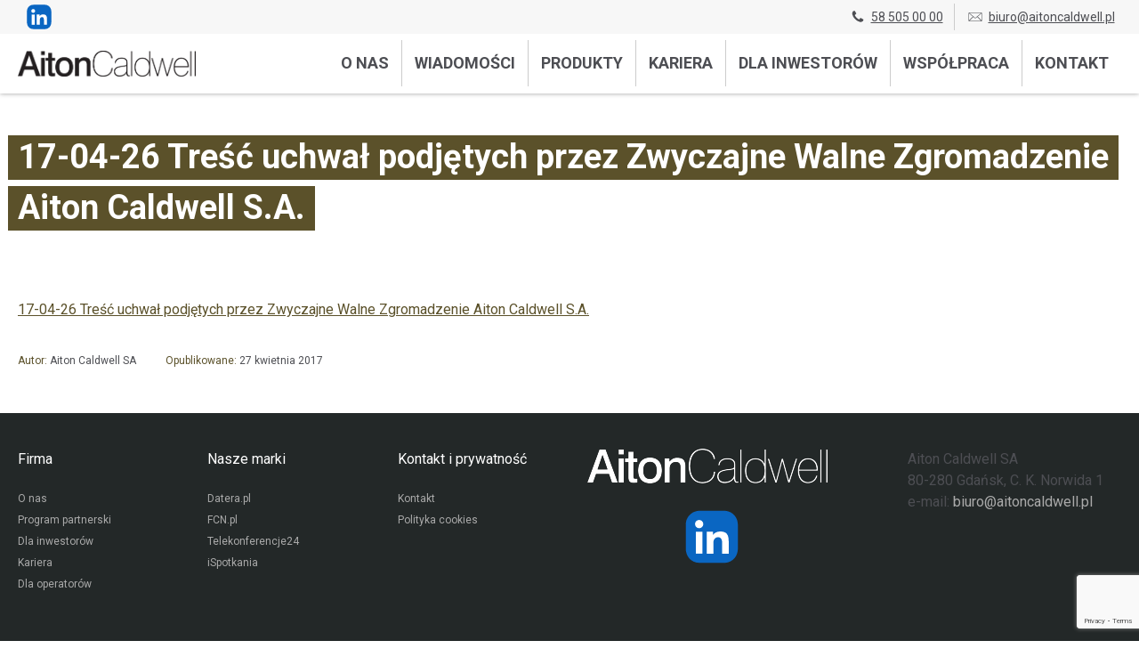

--- FILE ---
content_type: text/html; charset=UTF-8
request_url: https://www.aitoncaldwell.pl/dla-inwestorow/ebi-62017-tresc-uchwal-podjetych-zwyczajne-walne-zgromadzenie-aiton-caldwell-s-a/17-04-26-tresc-uchwal-podjetych-przez-zwyczajne-walne-zgromadzenie-aiton-caldwell-s-a/
body_size: 62064
content:
<!DOCTYPE html>
<!--[if lt IE 7 ]> <html class="no-js ie ie6 lt-ie9 lt-ie8 lt-ie7 theme-ac" lang="pl-PL"><![endif]-->
<!--[if IE 7 ]> <html class="no-js ie ie7 lt-ie9 lt-ie8 theme-ac" lang="pl-PL"><![endif]-->
<!--[if IE 8 ]> <html class="no-js ie ie8 lt-ie9 theme-ac" lang="pl-PL"><![endif]-->
<!--[if IE 9 ]> <html class="no-js media-queries ie ie9 theme-ac" lang="pl-PL"><![endif]-->
<!--[if gt IE 9 ]> <html class="no-js media-queries ie gt-ie9 theme-ac" lang="pl-PL"><![endif]-->
<!--[if !(IE)]><!--> <html class="no-js media-queries theme-ac" lang="pl-PL"><!--<![endif]-->
<head>
<meta charset="utf-8">
<meta http-equiv="content-type" content="text/html; charset=utf-8">
<meta name="viewport" content="width=device-width,initial-scale=1">
<title>17-04-26 Treść uchwał podjętych przez Zwyczajne Walne Zgromadzenie Aiton Caldwell S.A. - Aiton Caldwell SA</title>
<!--<link rel="preconnect" href="https://ajax.googleapis.com" crossorigin >-->
<link rel="preconnect" href="https://cdn.jsdelivr.net" crossorigin/>
<link rel="preconnect" href="https://fonts.googleapis.com" crossorigin>
<link rel="preconnect" href="https://fonts.gstatic.com" crossorigin>
<link rel="preconnect" href="https://www.googletagmanager.com" crossorigin>
<link rel="preconnect" href="https://www.salesmanago.pl" crossorigin>
<link rel="apple-touch-icon" sizes="180x180" href="/favicons/apple-touch-icon.png">
<link rel="icon" type="image/png" sizes="32x32" href="/favicons/favicon-32x32.png">
<link rel="icon" type="image/png" sizes="16x16" href="/favicons/favicon-16x16.png">
<link rel="manifest" href="/favicons/site.webmanifest">
<link rel="mask-icon" href="/favicons/safari-pinned-tab.svg" color="#b42762">
<link rel="shortcut icon" href="/favicons/favicon.ico">
<meta name="msapplication-TileColor" content="#000000">
<meta name="msapplication-config" content="/favicons/browserconfig.xml">
<meta name="theme-color" content="#ffffff">
<meta name="apple-mobile-web-app-title" content="www.aitoncaldwell.pl">
<meta name="application-name" content="www.aitoncaldwell.pl">
<meta name="msapplication-TileColor" content="#2b5797">
<meta name="theme-color" content="#ffffff">
<link rel="preload" as="style" href="https://fonts.googleapis.com/css2?family=Roboto:ital,wght@0,400;0,700;1,400&display=swap" />
<link rel="stylesheet"
href="https://fonts.googleapis.com/css2?family=Roboto:ital,wght@0,400;0,700;1,400&display=swap"
media="print" onload="this.media='all'" />
<noscript>
<link rel="stylesheet"
href="https://fonts.googleapis.com/css2?family=Roboto:ital,wght@0,400;0,700;1,400&display=swap" />
</noscript>
<link rel="stylesheet" href="https://cdn.jsdelivr.net/npm/glightbox/dist/css/glightbox.min.css" />
<script src="https://cdn.jsdelivr.net/gh/mcstudios/glightbox/dist/js/glightbox.min.js"></script>
<meta name='robots' content='index, follow, max-image-preview:large, max-snippet:-1, max-video-preview:-1' />
<style>img:is([sizes="auto" i], [sizes^="auto," i]) { contain-intrinsic-size: 3000px 1500px }</style>
<!-- This site is optimized with the Yoast SEO plugin v26.4 - https://yoast.com/wordpress/plugins/seo/ -->
<link rel="canonical" href="https://www.aitoncaldwell.pl/dla-inwestorow/ebi-62017-tresc-uchwal-podjetych-zwyczajne-walne-zgromadzenie-aiton-caldwell-s-a/17-04-26-tresc-uchwal-podjetych-przez-zwyczajne-walne-zgromadzenie-aiton-caldwell-s-a/" />
<meta property="og:locale" content="pl_PL" />
<meta property="og:type" content="article" />
<meta property="og:title" content="17-04-26 Treść uchwał podjętych przez Zwyczajne Walne Zgromadzenie Aiton Caldwell S.A. - Aiton Caldwell SA" />
<meta property="og:description" content="17-04-26 Treść uchwał podjętych przez Zwyczajne Walne Zgromadzenie Aiton Caldwell S.A." />
<meta property="og:url" content="https://www.aitoncaldwell.pl/dla-inwestorow/ebi-62017-tresc-uchwal-podjetych-zwyczajne-walne-zgromadzenie-aiton-caldwell-s-a/17-04-26-tresc-uchwal-podjetych-przez-zwyczajne-walne-zgromadzenie-aiton-caldwell-s-a/" />
<meta property="og:site_name" content="Aiton Caldwell SA" />
<meta name="twitter:card" content="summary_large_image" />
<script type="application/ld+json" class="yoast-schema-graph">{"@context":"https://schema.org","@graph":[{"@type":"WebPage","@id":"https://www.aitoncaldwell.pl/dla-inwestorow/ebi-62017-tresc-uchwal-podjetych-zwyczajne-walne-zgromadzenie-aiton-caldwell-s-a/17-04-26-tresc-uchwal-podjetych-przez-zwyczajne-walne-zgromadzenie-aiton-caldwell-s-a/","url":"https://www.aitoncaldwell.pl/dla-inwestorow/ebi-62017-tresc-uchwal-podjetych-zwyczajne-walne-zgromadzenie-aiton-caldwell-s-a/17-04-26-tresc-uchwal-podjetych-przez-zwyczajne-walne-zgromadzenie-aiton-caldwell-s-a/","name":"17-04-26 Treść uchwał podjętych przez Zwyczajne Walne Zgromadzenie Aiton Caldwell S.A. - Aiton Caldwell SA","isPartOf":{"@id":"https://www.aitoncaldwell.pl/#website"},"primaryImageOfPage":{"@id":"https://www.aitoncaldwell.pl/dla-inwestorow/ebi-62017-tresc-uchwal-podjetych-zwyczajne-walne-zgromadzenie-aiton-caldwell-s-a/17-04-26-tresc-uchwal-podjetych-przez-zwyczajne-walne-zgromadzenie-aiton-caldwell-s-a/#primaryimage"},"image":{"@id":"https://www.aitoncaldwell.pl/dla-inwestorow/ebi-62017-tresc-uchwal-podjetych-zwyczajne-walne-zgromadzenie-aiton-caldwell-s-a/17-04-26-tresc-uchwal-podjetych-przez-zwyczajne-walne-zgromadzenie-aiton-caldwell-s-a/#primaryimage"},"thumbnailUrl":"","datePublished":"2017-04-27T14:38:43+00:00","breadcrumb":{"@id":"https://www.aitoncaldwell.pl/dla-inwestorow/ebi-62017-tresc-uchwal-podjetych-zwyczajne-walne-zgromadzenie-aiton-caldwell-s-a/17-04-26-tresc-uchwal-podjetych-przez-zwyczajne-walne-zgromadzenie-aiton-caldwell-s-a/#breadcrumb"},"inLanguage":"pl-PL","potentialAction":[{"@type":"ReadAction","target":["https://www.aitoncaldwell.pl/dla-inwestorow/ebi-62017-tresc-uchwal-podjetych-zwyczajne-walne-zgromadzenie-aiton-caldwell-s-a/17-04-26-tresc-uchwal-podjetych-przez-zwyczajne-walne-zgromadzenie-aiton-caldwell-s-a/"]}]},{"@type":"BreadcrumbList","@id":"https://www.aitoncaldwell.pl/dla-inwestorow/ebi-62017-tresc-uchwal-podjetych-zwyczajne-walne-zgromadzenie-aiton-caldwell-s-a/17-04-26-tresc-uchwal-podjetych-przez-zwyczajne-walne-zgromadzenie-aiton-caldwell-s-a/#breadcrumb","itemListElement":[{"@type":"ListItem","position":1,"name":"Strona główna","item":"https://www.aitoncaldwell.pl/"},{"@type":"ListItem","position":2,"name":"EBI 6/2017: Treść uchwał podjętych przez Zwyczajne Walne Zgromadzenie Aiton Caldwell S.A.","item":"https://www.aitoncaldwell.pl/dla-inwestorow/ebi-62017-tresc-uchwal-podjetych-zwyczajne-walne-zgromadzenie-aiton-caldwell-s-a/"},{"@type":"ListItem","position":3,"name":"17-04-26 Treść uchwał podjętych przez Zwyczajne Walne Zgromadzenie Aiton Caldwell S.A."}]},{"@type":"WebSite","@id":"https://www.aitoncaldwell.pl/#website","url":"https://www.aitoncaldwell.pl/","name":"Aiton Caldwell SA","description":"","potentialAction":[{"@type":"SearchAction","target":{"@type":"EntryPoint","urlTemplate":"https://www.aitoncaldwell.pl/?s={search_term_string}"},"query-input":{"@type":"PropertyValueSpecification","valueRequired":true,"valueName":"search_term_string"}}],"inLanguage":"pl-PL"}]}</script>
<!-- / Yoast SEO plugin. -->
<link rel='dns-prefetch' href='//cdn.jsdelivr.net' />
<link rel="alternate" type="application/rss+xml" title="Aiton Caldwell SA &raquo; 17-04-26 Treść uchwał podjętych przez Zwyczajne Walne Zgromadzenie Aiton Caldwell S.A. Kanał z komentarzami" href="https://www.aitoncaldwell.pl/dla-inwestorow/ebi-62017-tresc-uchwal-podjetych-zwyczajne-walne-zgromadzenie-aiton-caldwell-s-a/17-04-26-tresc-uchwal-podjetych-przez-zwyczajne-walne-zgromadzenie-aiton-caldwell-s-a/feed/" />
<!-- <link rel='stylesheet' id='fcn_css-css' href='https://www.aitoncaldwell.pl/wp-content/plugins/ac_plugin/dist/app.min.css' type='text/css' media='all' /> -->
<link rel="stylesheet" type="text/css" href="//www.aitoncaldwell.pl/wp-content/cache/wpfc-minified/zagh8y3/e1698.css" media="all"/>
<style id='classic-theme-styles-inline-css' type='text/css'>
/*! This file is auto-generated */
.wp-block-button__link{color:#fff;background-color:#32373c;border-radius:9999px;box-shadow:none;text-decoration:none;padding:calc(.667em + 2px) calc(1.333em + 2px);font-size:1.125em}.wp-block-file__button{background:#32373c;color:#fff;text-decoration:none}
</style>
<style id='global-styles-inline-css' type='text/css'>
:root{--wp--preset--aspect-ratio--square: 1;--wp--preset--aspect-ratio--4-3: 4/3;--wp--preset--aspect-ratio--3-4: 3/4;--wp--preset--aspect-ratio--3-2: 3/2;--wp--preset--aspect-ratio--2-3: 2/3;--wp--preset--aspect-ratio--16-9: 16/9;--wp--preset--aspect-ratio--9-16: 9/16;--wp--preset--color--black: #000000;--wp--preset--color--cyan-bluish-gray: #abb8c3;--wp--preset--color--white: #ffffff;--wp--preset--color--pale-pink: #f78da7;--wp--preset--color--vivid-red: #cf2e2e;--wp--preset--color--luminous-vivid-orange: #ff6900;--wp--preset--color--luminous-vivid-amber: #fcb900;--wp--preset--color--light-green-cyan: #7bdcb5;--wp--preset--color--vivid-green-cyan: #00d084;--wp--preset--color--pale-cyan-blue: #8ed1fc;--wp--preset--color--vivid-cyan-blue: #0693e3;--wp--preset--color--vivid-purple: #9b51e0;--wp--preset--gradient--vivid-cyan-blue-to-vivid-purple: linear-gradient(135deg,rgba(6,147,227,1) 0%,rgb(155,81,224) 100%);--wp--preset--gradient--light-green-cyan-to-vivid-green-cyan: linear-gradient(135deg,rgb(122,220,180) 0%,rgb(0,208,130) 100%);--wp--preset--gradient--luminous-vivid-amber-to-luminous-vivid-orange: linear-gradient(135deg,rgba(252,185,0,1) 0%,rgba(255,105,0,1) 100%);--wp--preset--gradient--luminous-vivid-orange-to-vivid-red: linear-gradient(135deg,rgba(255,105,0,1) 0%,rgb(207,46,46) 100%);--wp--preset--gradient--very-light-gray-to-cyan-bluish-gray: linear-gradient(135deg,rgb(238,238,238) 0%,rgb(169,184,195) 100%);--wp--preset--gradient--cool-to-warm-spectrum: linear-gradient(135deg,rgb(74,234,220) 0%,rgb(151,120,209) 20%,rgb(207,42,186) 40%,rgb(238,44,130) 60%,rgb(251,105,98) 80%,rgb(254,248,76) 100%);--wp--preset--gradient--blush-light-purple: linear-gradient(135deg,rgb(255,206,236) 0%,rgb(152,150,240) 100%);--wp--preset--gradient--blush-bordeaux: linear-gradient(135deg,rgb(254,205,165) 0%,rgb(254,45,45) 50%,rgb(107,0,62) 100%);--wp--preset--gradient--luminous-dusk: linear-gradient(135deg,rgb(255,203,112) 0%,rgb(199,81,192) 50%,rgb(65,88,208) 100%);--wp--preset--gradient--pale-ocean: linear-gradient(135deg,rgb(255,245,203) 0%,rgb(182,227,212) 50%,rgb(51,167,181) 100%);--wp--preset--gradient--electric-grass: linear-gradient(135deg,rgb(202,248,128) 0%,rgb(113,206,126) 100%);--wp--preset--gradient--midnight: linear-gradient(135deg,rgb(2,3,129) 0%,rgb(40,116,252) 100%);--wp--preset--font-size--small: 13px;--wp--preset--font-size--medium: 20px;--wp--preset--font-size--large: 36px;--wp--preset--font-size--x-large: 42px;--wp--preset--spacing--20: 0.44rem;--wp--preset--spacing--30: 0.67rem;--wp--preset--spacing--40: 1rem;--wp--preset--spacing--50: 1.5rem;--wp--preset--spacing--60: 2.25rem;--wp--preset--spacing--70: 3.38rem;--wp--preset--spacing--80: 5.06rem;--wp--preset--shadow--natural: 6px 6px 9px rgba(0, 0, 0, 0.2);--wp--preset--shadow--deep: 12px 12px 50px rgba(0, 0, 0, 0.4);--wp--preset--shadow--sharp: 6px 6px 0px rgba(0, 0, 0, 0.2);--wp--preset--shadow--outlined: 6px 6px 0px -3px rgba(255, 255, 255, 1), 6px 6px rgba(0, 0, 0, 1);--wp--preset--shadow--crisp: 6px 6px 0px rgba(0, 0, 0, 1);}:where(.is-layout-flex){gap: 0.5em;}:where(.is-layout-grid){gap: 0.5em;}body .is-layout-flex{display: flex;}.is-layout-flex{flex-wrap: wrap;align-items: center;}.is-layout-flex > :is(*, div){margin: 0;}body .is-layout-grid{display: grid;}.is-layout-grid > :is(*, div){margin: 0;}:where(.wp-block-columns.is-layout-flex){gap: 2em;}:where(.wp-block-columns.is-layout-grid){gap: 2em;}:where(.wp-block-post-template.is-layout-flex){gap: 1.25em;}:where(.wp-block-post-template.is-layout-grid){gap: 1.25em;}.has-black-color{color: var(--wp--preset--color--black) !important;}.has-cyan-bluish-gray-color{color: var(--wp--preset--color--cyan-bluish-gray) !important;}.has-white-color{color: var(--wp--preset--color--white) !important;}.has-pale-pink-color{color: var(--wp--preset--color--pale-pink) !important;}.has-vivid-red-color{color: var(--wp--preset--color--vivid-red) !important;}.has-luminous-vivid-orange-color{color: var(--wp--preset--color--luminous-vivid-orange) !important;}.has-luminous-vivid-amber-color{color: var(--wp--preset--color--luminous-vivid-amber) !important;}.has-light-green-cyan-color{color: var(--wp--preset--color--light-green-cyan) !important;}.has-vivid-green-cyan-color{color: var(--wp--preset--color--vivid-green-cyan) !important;}.has-pale-cyan-blue-color{color: var(--wp--preset--color--pale-cyan-blue) !important;}.has-vivid-cyan-blue-color{color: var(--wp--preset--color--vivid-cyan-blue) !important;}.has-vivid-purple-color{color: var(--wp--preset--color--vivid-purple) !important;}.has-black-background-color{background-color: var(--wp--preset--color--black) !important;}.has-cyan-bluish-gray-background-color{background-color: var(--wp--preset--color--cyan-bluish-gray) !important;}.has-white-background-color{background-color: var(--wp--preset--color--white) !important;}.has-pale-pink-background-color{background-color: var(--wp--preset--color--pale-pink) !important;}.has-vivid-red-background-color{background-color: var(--wp--preset--color--vivid-red) !important;}.has-luminous-vivid-orange-background-color{background-color: var(--wp--preset--color--luminous-vivid-orange) !important;}.has-luminous-vivid-amber-background-color{background-color: var(--wp--preset--color--luminous-vivid-amber) !important;}.has-light-green-cyan-background-color{background-color: var(--wp--preset--color--light-green-cyan) !important;}.has-vivid-green-cyan-background-color{background-color: var(--wp--preset--color--vivid-green-cyan) !important;}.has-pale-cyan-blue-background-color{background-color: var(--wp--preset--color--pale-cyan-blue) !important;}.has-vivid-cyan-blue-background-color{background-color: var(--wp--preset--color--vivid-cyan-blue) !important;}.has-vivid-purple-background-color{background-color: var(--wp--preset--color--vivid-purple) !important;}.has-black-border-color{border-color: var(--wp--preset--color--black) !important;}.has-cyan-bluish-gray-border-color{border-color: var(--wp--preset--color--cyan-bluish-gray) !important;}.has-white-border-color{border-color: var(--wp--preset--color--white) !important;}.has-pale-pink-border-color{border-color: var(--wp--preset--color--pale-pink) !important;}.has-vivid-red-border-color{border-color: var(--wp--preset--color--vivid-red) !important;}.has-luminous-vivid-orange-border-color{border-color: var(--wp--preset--color--luminous-vivid-orange) !important;}.has-luminous-vivid-amber-border-color{border-color: var(--wp--preset--color--luminous-vivid-amber) !important;}.has-light-green-cyan-border-color{border-color: var(--wp--preset--color--light-green-cyan) !important;}.has-vivid-green-cyan-border-color{border-color: var(--wp--preset--color--vivid-green-cyan) !important;}.has-pale-cyan-blue-border-color{border-color: var(--wp--preset--color--pale-cyan-blue) !important;}.has-vivid-cyan-blue-border-color{border-color: var(--wp--preset--color--vivid-cyan-blue) !important;}.has-vivid-purple-border-color{border-color: var(--wp--preset--color--vivid-purple) !important;}.has-vivid-cyan-blue-to-vivid-purple-gradient-background{background: var(--wp--preset--gradient--vivid-cyan-blue-to-vivid-purple) !important;}.has-light-green-cyan-to-vivid-green-cyan-gradient-background{background: var(--wp--preset--gradient--light-green-cyan-to-vivid-green-cyan) !important;}.has-luminous-vivid-amber-to-luminous-vivid-orange-gradient-background{background: var(--wp--preset--gradient--luminous-vivid-amber-to-luminous-vivid-orange) !important;}.has-luminous-vivid-orange-to-vivid-red-gradient-background{background: var(--wp--preset--gradient--luminous-vivid-orange-to-vivid-red) !important;}.has-very-light-gray-to-cyan-bluish-gray-gradient-background{background: var(--wp--preset--gradient--very-light-gray-to-cyan-bluish-gray) !important;}.has-cool-to-warm-spectrum-gradient-background{background: var(--wp--preset--gradient--cool-to-warm-spectrum) !important;}.has-blush-light-purple-gradient-background{background: var(--wp--preset--gradient--blush-light-purple) !important;}.has-blush-bordeaux-gradient-background{background: var(--wp--preset--gradient--blush-bordeaux) !important;}.has-luminous-dusk-gradient-background{background: var(--wp--preset--gradient--luminous-dusk) !important;}.has-pale-ocean-gradient-background{background: var(--wp--preset--gradient--pale-ocean) !important;}.has-electric-grass-gradient-background{background: var(--wp--preset--gradient--electric-grass) !important;}.has-midnight-gradient-background{background: var(--wp--preset--gradient--midnight) !important;}.has-small-font-size{font-size: var(--wp--preset--font-size--small) !important;}.has-medium-font-size{font-size: var(--wp--preset--font-size--medium) !important;}.has-large-font-size{font-size: var(--wp--preset--font-size--large) !important;}.has-x-large-font-size{font-size: var(--wp--preset--font-size--x-large) !important;}
:where(.wp-block-post-template.is-layout-flex){gap: 1.25em;}:where(.wp-block-post-template.is-layout-grid){gap: 1.25em;}
:where(.wp-block-columns.is-layout-flex){gap: 2em;}:where(.wp-block-columns.is-layout-grid){gap: 2em;}
:root :where(.wp-block-pullquote){font-size: 1.5em;line-height: 1.6;}
</style>
<!-- <link rel='stylesheet' id='contact-form-7-css' href='https://www.aitoncaldwell.pl/wp-content/plugins/contact-form-7/includes/css/styles.css' type='text/css' media='all' /> -->
<!-- <link rel='stylesheet' id='contact-form-7-email-spam-blocker-css' href='https://www.aitoncaldwell.pl/wp-content/plugins/wp-contact-form7-email-spam-blocker/public/css/contact-form-7-email-spam-blocker-public.css' type='text/css' media='all' /> -->
<!-- <link rel='stylesheet' id='wp-pagenavi-css' href='https://www.aitoncaldwell.pl/wp-content/plugins/wp-pagenavi/pagenavi-css.css' type='text/css' media='all' /> -->
<!-- <link rel='stylesheet' id='main_css-css' href='https://www.aitoncaldwell.pl/wp-content/themes/ac-base/dist/app.min.css' type='text/css' media='all' /> -->
<link rel="stylesheet" type="text/css" href="//www.aitoncaldwell.pl/wp-content/cache/wpfc-minified/f2znm2a0/e1698.css" media="all"/>
<link rel='stylesheet' id='choices_css-css' href='https://cdn.jsdelivr.net/npm/choices.js/public/assets/styles/choices.min.css' type='text/css' media='all' />
<!-- <link rel='stylesheet' id='mmenu-light_css-css' href='https://www.aitoncaldwell.pl/wp-content/themes/ac-base/dist/mmenu-light-3.0.7/dist/mmenu-light.css' type='text/css' media='all' /> -->
<link rel="stylesheet" type="text/css" href="//www.aitoncaldwell.pl/wp-content/cache/wpfc-minified/2y4ebbpd/e1698.css" media="all"/>
<script type="text/javascript" src="https://cdn.jsdelivr.net/npm/jquery@2.2.4/dist/jquery.min.js" id="jquery-js"></script>
<script src='//www.aitoncaldwell.pl/wp-content/cache/wpfc-minified/eu3sj5vo/e1698.js' type="text/javascript"></script>
<!-- <script type="text/javascript" defer="defer" src="https://www.aitoncaldwell.pl/wp-content/plugins/wp-contact-form7-email-spam-blocker/public/js/contact-form-7-email-spam-blocker-public.js" id="contact-form-7-email-spam-blocker-js"></script> -->
<link rel="https://api.w.org/" href="https://www.aitoncaldwell.pl/wp-json/" /><link rel="alternate" title="JSON" type="application/json" href="https://www.aitoncaldwell.pl/wp-json/wp/v2/media/1761" /><link rel='shortlink' href='https://www.aitoncaldwell.pl/?p=1761' />
<link rel="alternate" title="oEmbed (JSON)" type="application/json+oembed" href="https://www.aitoncaldwell.pl/wp-json/oembed/1.0/embed?url=https%3A%2F%2Fwww.aitoncaldwell.pl%2Fdla-inwestorow%2Febi-62017-tresc-uchwal-podjetych-zwyczajne-walne-zgromadzenie-aiton-caldwell-s-a%2F17-04-26-tresc-uchwal-podjetych-przez-zwyczajne-walne-zgromadzenie-aiton-caldwell-s-a%2F" />
<link rel="alternate" title="oEmbed (XML)" type="text/xml+oembed" href="https://www.aitoncaldwell.pl/wp-json/oembed/1.0/embed?url=https%3A%2F%2Fwww.aitoncaldwell.pl%2Fdla-inwestorow%2Febi-62017-tresc-uchwal-podjetych-zwyczajne-walne-zgromadzenie-aiton-caldwell-s-a%2F17-04-26-tresc-uchwal-podjetych-przez-zwyczajne-walne-zgromadzenie-aiton-caldwell-s-a%2F&#038;format=xml" />
<style type="text/css" id="custom-background-css">
body.custom-background { background-color: #ffffff; }
</style>
<style type="text/css" id="wp-custom-css">
.site-header nav ul.menu li a {
text-transform: uppercase;
text-decoration: none;
line-height: 5.2rem;
display: inline-block;
padding: 0 1.6rem;
font-size: 2.0rem;
font-weight: bold;
}
@media (max-width: 479px) {
aside#sidebar {
padding: 2rem;
background: #f7f7f7;
margin-top: 2rem
}
}
.stuck {
z-index: 100;
}
@media (min-width: 384px) {
#o-spolce .container article > div > .column:first-child {
text-align: right;
}
}
@media (max-width: 640px) {
img.wp-image-3093 {
width: 12px;
}
}		</style>
<style id="kirki-inline-styles"></style>
<!-- Google Tag Manager -->
<script>(function(w,d,s,l,i){w[l]=w[l]||[];w[l].push({'gtm.start':
new Date().getTime(),event:'gtm.js'});var f=d.getElementsByTagName(s)[0],
j=d.createElement(s),dl=l!='dataLayer'?'&l='+l:'';j.async=true;j.src=
'https://www.googletagmanager.com/gtm.js?id='+i+dl;f.parentNode.insertBefore(j,f);
})(window,document,'script','dataLayer','GTM-MVGDK4');</script>
<!-- End Google Tag Manager -->
<meta name="google-site-verification" content="ahQMzgajxohaRDAw2wXzXG2GPS5iEt0P0fXteq_ZgBE" />
</head><body class="attachment wp-singular attachment-template-default single single-attachment postid-1761 attachmentid-1761 attachment-pdf custom-background wp-theme-ibex_basetheme4 wp-child-theme-ac-base" id="body">
<a class="screen-reader-shortcut" href="#navigation">Przejdź do menu nawigacji</a>
<a class="screen-reader-shortcut" href="#document-wrapper">Przejdź do treści aktualnej strony</a>
<noscript><iframe src="//www.googletagmanager.com/ns.html?id=GTM-NS5NN8"
height="0" width="0" style="display:none;visibility:hidden"></iframe></noscript>
<script>(function(w,d,s,l,i){w[l]=w[l]||[];w[l].push({'gtm.start':
new Date().getTime(),event:'gtm.js'});var f=d.getElementsByTagName(s)[0],
j=d.createElement(s),dl=l!='dataLayer'?'&l='+l:'';j.async=true;j.src=
'//www.googletagmanager.com/gtm.js?id='+i+dl;f.parentNode.insertBefore(j,f);
})(window,document,'script','dataLayer','GTM-NS5NN8');</script>
<!-- Google Tag Manager (noscript) --><noscript><iframe src="https://www.googletagmanager.com/ns.html?id=GTM-MVGDK4"
height="0" width="0" style="display:none;visibility:hidden"></iframe></noscript><!-- End Google Tag Manager (noscript) -->
<!-- Google Tag Manager init -->
<script type="text/javascript">
var ibex_gtm_datalayer_name = "dataLayer";
var dataLayer = dataLayer || [];
var ibex_pagedata = {"ibex.postTitleRaw":"17-04-26 Tre\u015b\u0107 uchwa\u0142 podj\u0119tych przez Zwyczajne Walne Zgromadzenie Aiton Caldwell S.A.","ibex.postTitle":"17-04-26 Tre\u015b\u0107 uchwa\u0142 podj\u0119tych przez Zwyczajne Walne Zgromadzenie Aiton Caldwell S.A.","ibex.postType":"attachment","ibex.postType2":"single-attachment"};
dataLayer.push(ibex_pagedata);
</script>
<div class="contact-us-bar">
<div class="container">
<div class="level">
<div class="level-left">
<div class="level-item">
<div class="social-links">
<a class="icon" href="https://www.linkedin.com/company/2278703/"><svg fill="currentColor" class="svg-icon"><use xlink:href="#icon-linkedin"/></svg></a>                                                                                                                                                            </div>
</div>
</div>
<div class="level-right">
<div class="level-item">
<div class="menu-hide-on-mobile" style="">
<div id="pre-top-menu" class="menu-najwyzsze-menu-container"><ul id="menu-najwyzsze-menu" class="pre-menu"><li  class="cta menu-item menu-item-type-custom menu-item-object-custom"><a href="tel:585050000" style="cursor: pointer;"><svg><use xmlns:xlink="http://www.w3.org/1999/xlink" xlink:href="#icon-call-phone"></use></svg>58 505 00 00</a></li><li  class="cta menu-item menu-item-type-custom menu-item-object-custom"><a href="mailto:biuro@aitoncaldwell.pl" style="cursor: pointer;"><svg><use xmlns:xlink="http://www.w3.org/1999/xlink" xlink:href="#icon-email"></use></svg>biuro@aitoncaldwell.pl</a></li></ul></div>                                    </div>
<div class="hidden-always menu-show-on-mobile" style="">
<div id="pre-mobile-top-menu" class="menu-szare-menu-mobilne-container"><ul id="menu-szare-menu-mobilne" class="pre-menu"><li  class="cta menu-item menu-item-type-custom menu-item-object-custom"><a href="tel:585050000" style="cursor: pointer;"><svg><use xmlns:xlink="http://www.w3.org/1999/xlink" xlink:href="#icon-call-phone"></use></svg>58 505 00 00</a></li><li  class="cta menu-item menu-item-type-custom menu-item-object-custom"><a href="mailto:biuro@aitoncaldwell.pl" style="cursor: pointer;"><svg><use xmlns:xlink="http://www.w3.org/1999/xlink" xlink:href="#icon-email"></use></svg>biuro@aitoncaldwell.pl</a></li></ul></div>                                    </div>
</div>
</div>
</div>
</div>
</div>
<svg xmlns="http://www.w3.org/2000/svg" width="0px" height="0px" style="display:none;">
<defs>
<symbol id="icon-24h"  width="100%" height="100%" viewBox="-12.773 -5 65 60" preserveAspectRatio="xMidYMid">
<g>
<path fill="currentColor" d="M40.863,29.566C40.863,40.835,31.696,50,20.432,50C9.166,50,0,40.835,0,29.566
c0-9.952,7.155-18.252,16.593-20.055V7.217c-1.855-0.161-3.31-1.698-3.31-3.592C13.283,1.621,14.902,0,16.905,0h7.878
c2,0,3.624,1.624,3.624,3.625c0,1.894-1.457,3.431-3.31,3.592v2.48c2.438,0.573,4.755,1.582,6.833,2.999l3.139-3.141l2.53,9.688
l-9.689-2.524l2.196-2.198c-2.874-1.847-6.23-2.86-9.679-2.86c-9.874,0-17.91,8.033-17.91,17.907
c0,9.877,8.036,17.912,17.91,17.912c9.872,0,17.91-8.034,17.91-17.912L40.863,29.566L40.863,29.566z M15.347,29.757
c-1.719,1.209-2.896,2.254-3.514,3.139c-0.625,0.879-0.938,1.937-0.938,3.17v0.004H20.1v-2.334H14.19l0.007-0.02
c0.449-0.622,1.277-1.321,2.493-2.09c1.311-0.84,2.207-1.594,2.687-2.264c0.478-0.676,0.718-1.523,0.718-2.546
c0-1.248-0.421-2.267-1.256-3.053c-0.851-0.791-1.934-1.186-3.264-1.186c-1.426,0-2.546,0.43-3.355,1.286
c-0.81,0.859-1.191,2.016-1.152,3.484h2.602c-0.023-0.79,0.135-1.408,0.472-1.864c0.339-0.456,0.813-0.684,1.417-0.684
c0.563,0,1.026,0.184,1.365,0.55c0.349,0.361,0.521,0.841,0.521,1.438c0,0.551-0.16,1.047-0.469,1.495
C16.664,28.726,16.122,29.221,15.347,29.757z M26.229,36.069v-2.973h-5.341v-1.147v-1.146l4.984-8.232h1.482h1.476v8.416h1.523
v2.108H28.83v2.974H26.229L26.229,36.069z M26.229,30.989v-5.623l-3.273,5.438l-0.108,0.185H26.229z M21.256,13.732h-1.259v2.528
h1.259V13.732z M21.256,42.382h-1.259v2.528h1.259V42.382z M36.213,29.951v-1.26h-2.528v1.26H36.213z M7.565,29.951v-1.26H5.037
v1.26H7.565z"/>
</g>
</symbol>
<symbol id="icon-noname"  width="100%" height="100%" viewBox="-4.999 -7.075 60 60" preserveAspectRatio="xMidYMid">
<g>
<path fill="currentColor" d="M35.138,12.086h4.382L33.021,0.941c-0.521-0.903-1.682-1.213-2.584-0.68
c-0.903,0.525-1.213,1.686-0.679,2.588L35.138,12.086z"/>
<path fill="currentColor" d="M20.263,2.85c0.523-0.902,0.226-2.063-0.677-2.588c-0.903-0.521-2.063-0.224-2.587,0.68l-6.497,11.156h4.382
L20.263,2.85z"/>
<path fill="currentColor" d="M46.777,15.507H3.213C1.437,15.507,0,16.942,0,18.719v3.563c0,1.772,1.437,3.213,3.213,3.213h1.005
l3.101,16.802c0.389,1.98,2.197,3.553,4.075,3.553h1.231h8.089c0.821,0,1.889,0,2.977,0l0,0h0.985h0.985l0,0
c1.087,0,2.155,0,2.977,0h8.089h1.23c1.88,0,3.687-1.572,4.076-3.553l3.122-16.813h1.63c1.776,0,3.214-1.437,3.214-3.212v-3.564
C49.99,16.942,48.554,15.507,46.777,15.507z M17.737,32.297v7.249c0,1.035-0.842,1.817-1.817,1.817
c-1.037,0-1.816-0.843-1.816-1.817v-3.039v-7.123c0-1.036,0.842-1.818,1.816-1.818c1.038,0,1.817,0.843,1.817,1.818V32.297z
M23.568,32.297v7.249c0,1.035-0.841,1.817-1.816,1.817c-1.038,0-1.818-0.843-1.818-1.817v-3.039v-7.123
c0-1.036,0.842-1.818,1.818-1.818c0.975,0,1.816,0.843,1.816,1.818V32.297z M29.429,36.507v3.039c0,0.975-0.78,1.817-1.816,1.817
c-0.975,0-1.818-0.782-1.818-1.817v-7.249v-2.913c0-0.976,0.843-1.818,1.818-1.818s1.816,0.782,1.816,1.818V36.507z M35.258,36.507
v3.039c0,0.975-0.778,1.817-1.816,1.817c-0.975,0-1.815-0.782-1.815-1.817v-7.249v-2.913c0-0.976,0.778-1.818,1.815-1.818
c0.975,0,1.816,0.782,1.816,1.818V36.507z"/>
</g>
</symbol>
<symbol id="icon-platnosci"  width="100%" height="100%" viewBox="-5.09 -5.545 65 60" preserveAspectRatio="xMidYMid">
<g>
<path fill="currentColor" d="M15.071,24.587h-6.62c-0.489,0-0.886,0.396-0.886,0.886c0,0.489,0.396,0.887,0.886,0.887h6.62
c0.489,0,0.887-0.397,0.887-0.887C15.958,24.982,15.561,24.587,15.071,24.587z"/>
<path fill="currentColor" d="M16.017,7.565h-5.674c-1.531,0-2.777,1.246-2.777,2.777v3.782c0,1.531,1.246,2.777,2.777,2.777h5.674
c1.531,0,2.777-1.246,2.777-2.777v-3.782C18.794,8.812,17.548,7.565,16.017,7.565z M9.338,14.125v-3.782
c0-0.554,0.451-1.005,1.005-1.005h1.951v5.793h-1.951C9.789,15.131,9.338,14.68,9.338,14.125z M17.021,14.125
c0,0.555-0.45,1.006-1.005,1.006h-1.95V9.338h1.95c0.555,0,1.005,0.451,1.005,1.005V14.125z"/>
<path fill="currentColor" d="M42.494,7.565h-3.782c-2.574,0-4.67,2.094-4.67,4.669c0,2.574,2.096,4.668,4.67,4.668h3.782
c2.575,0,4.669-2.094,4.669-4.668C47.163,9.659,45.069,7.565,42.494,7.565z M42.494,15.131h-3.782c-1.597,0-2.896-1.301-2.896-2.896
c0-1.598,1.3-2.896,2.896-2.896h3.782c1.597,0,2.896,1.299,2.896,2.896C45.391,13.83,44.091,15.131,42.494,15.131z"/>
<path fill="currentColor" d="M50.06,0H4.67C2.095,0,0,2.094,0,4.67v26.477c0,2.574,2.095,4.669,4.67,4.669h20.014
c1.559,5.297,5.1,10.875,12.237,14.106C37.036,49.974,37.161,50,37.287,50H37.3c0.126,0,0.25-0.026,0.365-0.078
c7.138-3.231,10.679-8.81,12.238-14.106h0.155c2.575,0,4.67-2.095,4.67-4.669V4.67C54.729,2.094,52.634,0,50.06,0L50.06,0z
M37.294,48.14c-6.738-3.189-9.604-8.56-10.824-12.537c-1.311-4.277-1.192-8.383-0.743-10.564c0.855,0.052,2.326,0.082,4.02-0.13
c3.148-0.395,5.735-1.473,7.548-3.135c1.812,1.662,4.398,2.74,7.547,3.135c1.694,0.212,3.164,0.182,4.02,0.13
c0.449,2.182,0.568,6.287-0.743,10.564C46.897,39.58,44.031,44.95,37.294,48.14L37.294,48.14z M52.955,31.146
c0,1.496-1.141,2.73-2.597,2.881c0.928-4.277,0.639-8.162,0.027-10.19c-0.125-0.413-0.53-0.677-0.958-0.624
c-0.078,0.01-7.743,0.902-11.466-3.285c-0.177-0.197-0.425-0.293-0.668-0.297c-0.252,0.002-0.492,0.1-0.669,0.297
c-3.723,4.188-11.389,3.295-11.465,3.285c-0.428-0.055-0.834,0.209-0.959,0.624c-0.068,0.228-0.133,0.478-0.192,0.75h-5.155
c-0.489,0-0.887,0.396-0.887,0.886c0,0.489,0.397,0.887,0.887,0.887h4.884c-0.062,0.618-0.099,1.292-0.104,2.01H8.451
c-0.489,0-0.886,0.397-0.886,0.886c0,0.49,0.396,0.887,0.886,0.887h15.234c0.078,1.23,0.251,2.546,0.546,3.901H4.67
c-1.598,0-2.896-1.3-2.896-2.896V4.67c0-1.598,1.299-2.897,2.896-2.897h45.39c1.597,0,2.896,1.3,2.896,2.897V31.146z"/>
<path fill="currentColor" d="M43.759,30.52l-7.884,7.884l-4.102-4.102c-0.347-0.346-0.907-0.346-1.253,0
c-0.347,0.347-0.347,0.908,0,1.254l4.728,4.728c0.173,0.173,0.4,0.261,0.627,0.261s0.454-0.087,0.627-0.261l8.511-8.51
c0.346-0.347,0.346-0.908,0-1.254C44.666,30.174,44.105,30.174,43.759,30.52L43.759,30.52z"/>
</g>
</symbol>
<symbol id="icon-mobile"  width="100%" height="100%"  viewBox="-4.69 -5 60 60" preserveAspectRatio="xMidYMid">
<g>
<path fill="currentColor" d="M35.495,0H14.503c-2.023,0-3.67,1.646-3.67,3.67v42.658c0,2.023,1.646,3.672,3.67,3.672h20.99
c2.024,0,3.672-1.648,3.672-3.672V3.67C39.165,1.646,37.518,0,35.495,0z M12.499,6.666h25v31.668h-25V6.666z M14.503,1.666h20.99
c1.107,0,2.006,0.9,2.006,2.004V5h-25V3.67C12.499,2.566,13.397,1.666,14.503,1.666z M35.495,48.334H14.503
c-1.105,0-2.004-0.9-2.004-2.006V40h25v6.328C37.499,47.434,36.601,48.334,35.495,48.334z"/>
<path fill="currentColor" d="M24.999,40.834c-1.838,0-3.334,1.494-3.334,3.332s1.496,3.334,3.334,3.334s3.334-1.496,3.334-3.334
S26.837,40.834,24.999,40.834z M24.999,45.834c-0.92,0-1.666-0.748-1.666-1.668c0-0.918,0.746-1.666,1.666-1.666
s1.666,0.748,1.666,1.666C26.665,45.086,25.919,45.834,24.999,45.834z"/>
<path fill="currentColor" d="M21.665,4.166h3.334c0.461,0,0.834-0.371,0.834-0.832S25.46,2.5,24.999,2.5h-3.334
c-0.461,0-0.832,0.373-0.832,0.834S21.204,4.166,21.665,4.166z"/>
<path fill="currentColor" d="M27.499,4.166h0.834c0.461,0,0.832-0.371,0.832-0.832S28.794,2.5,28.333,2.5h-0.834
c-0.461,0-0.834,0.373-0.834,0.834S27.038,4.166,27.499,4.166z"/>
<path fill="currentColor" d="M47.175,3.807c-0.324-0.324-0.852-0.324-1.178,0c-0.326,0.326-0.326,0.854,0,1.18
c3.113,3.113,3.113,8.178,0,11.293c-0.326,0.326-0.326,0.852,0,1.178c0.162,0.162,0.377,0.244,0.59,0.244s0.426-0.082,0.588-0.244
C50.938,13.695,50.938,7.57,47.175,3.807z"/>
<path fill="currentColor" d="M43.667,5.703c-0.326-0.324-0.854-0.324-1.18,0c-0.324,0.326-0.324,0.854,0,1.18
c1.031,1.031,1.6,2.404,1.6,3.865s-0.568,2.834-1.6,3.865c-0.324,0.326-0.324,0.852,0,1.178c0.164,0.162,0.377,0.244,0.59,0.244
s0.426-0.082,0.59-0.244c1.346-1.344,2.086-3.137,2.086-5.043S45.013,7.049,43.667,5.703z"/>
<path fill="currentColor" d="M4.001,4.986c0.326-0.326,0.326-0.854,0-1.18s-0.854-0.324-1.18,0c-3.762,3.764-3.762,9.887,0,13.65
c0.164,0.162,0.377,0.244,0.59,0.244s0.428-0.082,0.59-0.244c0.326-0.326,0.326-0.852,0-1.178C0.886,13.166,0.886,8.1,4.001,4.986z"
/>
<path fill="currentColor" d="M7.509,5.475c-0.324-0.326-0.852-0.326-1.178,0c-1.346,1.344-2.086,3.137-2.086,5.043
s0.74,3.697,2.086,5.043c0.162,0.164,0.377,0.244,0.59,0.244s0.426-0.08,0.588-0.244c0.326-0.324,0.326-0.852,0-1.178
c-1.029-1.031-1.598-2.404-1.598-3.865c0-1.463,0.566-2.834,1.598-3.865C7.835,6.328,7.835,5.799,7.509,5.475z"/>
</g>
</symbol>
<symbol id="icon-transport" viewBox="-3 -11.403 65 60" preserveAspectRatio="xMidYMid">
<g>
<path fill="currentColor" d="M17.559,26.955c-1.679,0-3.044,1.367-3.044,3.047s1.365,3.047,3.044,3.047
c1.681,0,3.046-1.367,3.046-3.047S19.239,26.955,17.559,26.955z M17.559,31.104c-0.606,0-1.101-0.494-1.101-1.102
s0.494-1.102,1.101-1.102c0.608,0,1.102,0.494,1.102,1.102S18.167,31.104,17.559,31.104z"/>
<path fill="currentColor" d="M46.588,26.955c-1.68,0-3.046,1.367-3.046,3.047s1.366,3.047,3.046,3.047c1.679,0,3.045-1.367,3.045-3.047
S48.267,26.955,46.588,26.955z M46.588,31.104c-0.608,0-1.102-0.494-1.102-1.102s0.493-1.102,1.102-1.102
c0.607,0,1.102,0.494,1.102,1.102S47.195,31.104,46.588,31.104z"/>
<path fill="currentColor" d="M58.964,25.135v-7.488c0-0.906-0.241-1.797-0.697-2.58L52.775,5.65c-0.915-1.564-2.608-2.539-4.424-2.539
h-6.948c-1.107,0-2.009,0.902-2.009,2.008v17.691h-2.201V3.047c0-1.68-1.367-3.047-3.047-3.047H3.045C1.366,0,0,1.367,0,3.047
v24.881c0,1.68,1.366,3.045,3.045,3.045h7.39c0.477,3.51,3.488,6.221,7.124,6.221c3.638,0,6.65-2.711,7.126-6.221h14.778
c0.477,3.51,3.488,6.221,7.125,6.221c3.636,0,6.648-2.711,7.125-6.221h4.278c1.108,0,2.009-0.9,2.009-2.008v-2.072
C60,26.137,59.582,25.479,58.964,25.135L58.964,25.135z M55.919,24.883c-1.109,0-2.01,0.9-2.01,2.01v2.139h-0.196
c-0.477-3.508-3.489-6.221-7.125-6.221c-2.069,0-3.935,0.879-5.248,2.281v-7.596h8.106c0.571,0,1.109,0.223,1.513,0.627
l1.287,1.287c0.771,0.771,1.797,1.197,2.887,1.197h1.887v4.275H55.919L55.919,24.883z M57.02,17.646v1.016h-1.887
c-0.571,0-1.107-0.223-1.512-0.627l-1.289-1.287c-0.771-0.771-1.795-1.195-2.886-1.195H41.34v-6.35h11.256l3.991,6.842
C56.87,16.531,57.02,17.084,57.02,17.646z M41.403,5.055h6.948c1.126,0,2.177,0.605,2.743,1.576l0.366,0.629H41.34V5.119
C41.34,5.084,41.368,5.055,41.403,5.055L41.403,5.055z M39.395,24.752v4.279h-2.201v-4.279H39.395z M1.943,20.607h2.203v3.174
c0,0.607-0.494,1.102-1.102,1.102H1.943V20.607z M1.943,27.928v-1.1h1.102c1.679,0,3.046-1.367,3.046-3.047v-4.148
c0-0.535-0.436-0.971-0.972-0.971H1.943V3.047c0-0.607,0.494-1.102,1.102-1.102h31.102c0.608,0,1.102,0.494,1.102,1.102v25.984
H24.685c-0.477-3.508-3.488-6.221-7.126-6.221c-3.636,0-6.647,2.713-7.124,6.221h-7.39C2.438,29.031,1.943,28.535,1.943,27.928z
M17.559,35.25c-2.892,0-5.245-2.352-5.249-5.246v-0.002v-0.004c0.003-2.893,2.357-5.246,5.249-5.246
c2.896,0,5.249,2.357,5.249,5.25C22.808,32.896,20.454,35.25,17.559,35.25z M46.588,35.25c-2.894,0-5.248-2.354-5.248-5.248
c0-2.893,2.354-5.25,5.248-5.25s5.248,2.357,5.248,5.25C51.836,32.896,49.481,35.25,46.588,35.25z M58.057,28.965
c0,0.037-0.029,0.066-0.065,0.066h-2.139v-2.139c0-0.035,0.029-0.064,0.066-0.064h2.072c0.036,0,0.065,0.029,0.065,0.064V28.965z"
/>
<path fill="currentColor" d="M27.653,12.313l-3.524,3.523c-0.379,0.381-0.379,0.996,0,1.377c0.189,0.188,0.439,0.283,0.687,0.283
c0.25,0,0.498-0.096,0.688-0.283l5.184-5.186c0.019-0.02,0.037-0.039,0.055-0.061c0.003-0.002,0.006-0.006,0.009-0.01
c0.028-0.033,0.053-0.07,0.075-0.105c0.005-0.008,0.008-0.016,0.013-0.021c0.022-0.037,0.042-0.076,0.059-0.117h0.001l0,0
c0.017-0.043,0.03-0.084,0.041-0.125c0.003-0.01,0.004-0.02,0.007-0.027c0.01-0.043,0.018-0.084,0.021-0.129l0,0
c0.005-0.041,0.005-0.082,0.003-0.125c-0.001-0.01-0.001-0.02-0.002-0.029c-0.003-0.043-0.008-0.084-0.016-0.125v-0.004
c-0.009-0.041-0.021-0.082-0.033-0.121c-0.003-0.006-0.006-0.016-0.01-0.023c-0.028-0.08-0.068-0.154-0.119-0.229
c-0.007-0.006-0.012-0.014-0.019-0.021c-0.025-0.035-0.054-0.07-0.085-0.102l-5.184-5.184c-0.379-0.379-0.994-0.379-1.375,0
c-0.379,0.381-0.379,0.996,0,1.375l3.524,3.525H7.192c-0.537,0-0.973,0.436-0.973,0.971c0,0.537,0.436,0.973,0.973,0.973H27.653z"
/>
</g>
</symbol>
<symbol id="icon-settings"  width="100%" height="100%" viewBox="-7.5 -5 65 60" preserveAspectRatio="xMidYMid">
<g>
<path fill="currentColor" d="M25,12.038c-7.148,0-12.963,5.813-12.963,12.962S17.852,37.964,25,37.964S37.961,32.148,37.961,25
S32.148,12.038,25,12.038z M25,36.11c-6.127,0-11.111-4.982-11.111-11.11c0-6.126,4.984-11.111,11.111-11.111
S36.111,18.874,36.111,25C36.111,31.128,31.127,36.11,25,36.11z"/>
<path fill="currentColor" d="M47.426,19.445h-1.869c-0.477-1.772-1.178-3.467-2.092-5.054l1.319-1.32
c0.487-0.486,0.754-1.133,0.754-1.819c0-0.688-0.267-1.335-0.754-1.821l-4.217-4.216c-0.97-0.972-2.666-0.975-3.64,0l-1.321,1.32
c-1.588-0.915-3.282-1.616-5.051-2.092V2.575C30.556,1.154,29.4,0,27.98,0H22.02c-1.42,0-2.575,1.154-2.575,2.575v1.868
c-1.77,0.476-3.463,1.177-5.052,2.092l-1.321-1.32c-0.973-0.975-2.67-0.972-3.642,0L5.215,9.431
c-0.487,0.486-0.754,1.133-0.754,1.821c0,0.687,0.267,1.333,0.754,1.821l1.319,1.318c-0.914,1.587-1.616,3.281-2.091,5.054H2.574
C1.154,19.445,0,20.601,0,22.019v5.962c0,1.421,1.154,2.576,2.574,2.576h1.869c0.477,1.768,1.177,3.462,2.092,5.051l-1.32,1.321
c-0.486,0.485-0.753,1.133-0.753,1.821c0,0.686,0.267,1.333,0.753,1.821l4.217,4.214c0.971,0.974,2.668,0.974,3.641,0l1.32-1.318
c1.59,0.913,3.283,1.613,5.053,2.092v1.868c0,1.418,1.155,2.573,2.574,2.573h5.961c1.42,0,2.575-1.155,2.575-2.573v-1.868
c1.769-0.479,3.463-1.179,5.052-2.092l1.321,1.318c0.974,0.974,2.669,0.972,3.64,0l4.217-4.214
c0.487-0.486,0.754-1.136,0.754-1.821c0-0.688-0.267-1.333-0.754-1.821l-1.319-1.321c0.913-1.589,1.614-3.283,2.092-5.051h1.869
c1.419,0,2.573-1.155,2.573-2.576v-5.962C50,20.601,48.846,19.445,47.426,19.445z M48.146,27.98c0,0.398-0.323,0.723-0.721,0.723
H44.1l-0.166,0.716c-0.482,2.072-1.296,4.038-2.42,5.845l-0.39,0.622l2.352,2.352c0.283,0.283,0.283,0.742,0,1.022l-4.216,4.217
c-0.281,0.28-0.739,0.283-1.022,0l-2.351-2.352l-0.624,0.389c-1.806,1.123-3.771,1.938-5.844,2.419l-0.716,0.166v3.328
c0,0.397-0.324,0.72-0.723,0.72H22.02c-0.399,0-0.725-0.322-0.725-0.72v-3.328l-0.714-0.166c-2.071-0.48-4.037-1.296-5.845-2.419
l-0.624-0.389l-2.35,2.352c-0.284,0.283-0.742,0.28-1.022,0L6.524,39.26c-0.283-0.283-0.283-0.739,0-1.022l2.352-2.352
l-0.39-0.622c-1.124-1.807-1.938-3.772-2.42-5.845L5.9,28.703H2.574c-0.397,0-0.723-0.324-0.723-0.723v-5.962
c0-0.397,0.325-0.723,0.723-0.723H5.9l0.166-0.715c0.482-2.073,1.296-4.038,2.42-5.843l0.39-0.625l-2.352-2.351
c-0.283-0.283-0.283-0.74,0-1.023l4.216-4.216c0.281-0.281,0.739-0.283,1.022,0l2.35,2.354l0.624-0.391
c1.807-1.123,3.771-1.938,5.845-2.42L21.295,5.9V2.575c0-0.397,0.325-0.723,0.725-0.723h5.961c0.398,0,0.723,0.325,0.723,0.723
V5.9l0.716,0.166c2.071,0.483,4.037,1.297,5.844,2.42l0.624,0.391l2.351-2.354c0.283-0.283,0.742-0.281,1.022,0l4.216,4.216
c0.283,0.283,0.283,0.742,0,1.023l-2.352,2.351l0.39,0.625c1.124,1.805,1.938,3.77,2.42,5.843l0.166,0.715h3.326
c0.397,0,0.721,0.325,0.721,0.723V27.98z"/>
<path fill="currentColor" d="M25,15.742c-5.105,0-9.259,4.152-9.259,9.258c0,5.104,4.153,9.26,9.259,9.26s9.259-4.155,9.259-9.26
C34.259,19.895,30.105,15.742,25,15.742z M25,32.407c-4.084,0-7.407-3.323-7.407-7.407c0-4.085,3.323-7.407,7.407-7.407
s7.407,3.322,7.407,7.407C32.407,29.084,29.084,32.407,25,32.407z"/>
</g>
</symbol>
<symbol id="icon-zamow-szybko"  width="100%" height="100%" viewBox="-7.5 -6.719 65 60" preserveAspectRatio="xMidYMid">
<g>
<path fill="currentColor" d="M2.014,17.877c-1.072,0.414-1.84,1.382-1.986,2.525c-0.152,1.144,0.332,2.281,1.266,2.955l10.203,7.425
L47.752,2.264L15.695,33.846L29.65,43.993c0.883,0.642,2.025,0.845,3.084,0.522c1.055-0.323,1.889-1.121,2.275-2.149
L49.93,1.512c0.156-0.415,0.047-0.884-0.268-1.188c-0.314-0.309-0.775-0.407-1.189-0.248L2.014,17.877z M2.014,17.877"/>
<path fill="currentColor" d="M9.076,33.249l0.086,0.481l1.98,10.818c0.145,0.811,0.684,1.486,1.434,1.816
c0.748,0.316,1.615,0.253,2.297-0.191c2.756-1.787,6.363-4.139,6.266-4.276L9.076,33.249z M9.076,33.249"/>
</g>
</symbol>
<symbol id="icon-0zl"  width="100%" height="100%" viewBox="-7.479 -4.545 65 60" preserveAspectRatio="xMidYMid">
<path fill="currentColor" d="M21.559,26.326c0,2.08-0.477,3.657-1.43,4.733c-0.954,1.075-2.244,1.613-3.87,1.613
c-1.641,0-2.939-0.538-3.896-1.613c-0.957-1.076-1.436-2.653-1.436-4.733v-3.465c0-2.072,0.477-3.65,1.431-4.733
c0.953-1.083,2.246-1.624,3.88-1.624c1.626,0,2.92,0.541,3.881,1.624c0.96,1.083,1.44,2.661,1.44,4.733V26.326z M18.418,22.534
c0-1.244-0.188-2.155-0.562-2.733c-0.374-0.579-0.914-0.868-1.619-0.868c-0.712,0-1.252,0.287-1.619,0.862s-0.551,1.488-0.551,2.739
v4.087c0,1.266,0.186,2.186,0.557,2.761c0.37,0.575,0.915,0.862,1.635,0.862c0.705,0,1.241-0.287,1.608-0.862
s0.551-1.495,0.551-2.761V22.534z"/>
<path fill="currentColor" d="M28.396,30.018h5.786v2.429h-9.704v-1.865l5.559-7.385H24.65v-2.429h9.348v1.794L28.396,30.018z"/>
<path fill="currentColor" d="M39.696,22.656l1.522-0.508v2.105l-1.522,0.507v7.686h-3.151v-6.639l-1.425,0.465v-2.105l1.425-0.464v-8.096
h3.151V22.656z"/>
<path fill="currentColor" d="M24.999,3C37.131,3,47,12.869,47,25s-9.869,22-22.001,22C12.869,47,3,37.131,3,25S12.869,3,24.999,3
M24.999,0C11.192,0,0,11.193,0,25s11.192,25,24.999,25C38.807,50,50,38.807,50,25S38.807,0,24.999,0L24.999,0z"/>
</symbol>
<symbol id="icon-koszyk"  width="100%" height="100%" viewBox="-4.999 -7.075 60 60" preserveAspectRatio="xMidYMid">
<g>
<path fill="currentColor" d="M35.138,12.086h4.382L33.021,0.941c-0.521-0.903-1.682-1.213-2.584-0.68
c-0.903,0.525-1.213,1.686-0.679,2.588L35.138,12.086z"/>
<path fill="currentColor" d="M20.263,2.85c0.523-0.902,0.226-2.063-0.677-2.588c-0.903-0.521-2.063-0.224-2.587,0.68l-6.497,11.156h4.382
L20.263,2.85z"/>
<path fill="currentColor" d="M46.777,15.507H3.213C1.437,15.507,0,16.942,0,18.719v3.563c0,1.772,1.437,3.213,3.213,3.213h1.005
l3.101,16.802c0.389,1.98,2.197,3.553,4.075,3.553h1.231h8.089c0.821,0,1.889,0,2.977,0l0,0h0.985h0.985l0,0
c1.087,0,2.155,0,2.977,0h8.089h1.23c1.88,0,3.687-1.572,4.076-3.553l3.122-16.813h1.63c1.776,0,3.214-1.437,3.214-3.212v-3.564
C49.99,16.942,48.554,15.507,46.777,15.507z M17.737,32.297v7.249c0,1.035-0.842,1.817-1.817,1.817
c-1.037,0-1.816-0.843-1.816-1.817v-3.039v-7.123c0-1.036,0.842-1.818,1.816-1.818c1.038,0,1.817,0.843,1.817,1.818V32.297z
M23.568,32.297v7.249c0,1.035-0.841,1.817-1.816,1.817c-1.038,0-1.818-0.843-1.818-1.817v-3.039v-7.123
c0-1.036,0.842-1.818,1.818-1.818c0.975,0,1.816,0.843,1.816,1.818V32.297z M29.429,36.507v3.039c0,0.975-0.78,1.817-1.816,1.817
c-0.975,0-1.818-0.782-1.818-1.817v-7.249v-2.913c0-0.976,0.843-1.818,1.818-1.818s1.816,0.782,1.816,1.818V36.507z M35.258,36.507
v3.039c0,0.975-0.778,1.817-1.816,1.817c-0.975,0-1.815-0.782-1.815-1.817v-7.249v-2.913c0-0.976,0.778-1.818,1.815-1.818
c0.975,0,1.816,0.782,1.816,1.818V36.507z"/>
</g>
</symbol>
<symbol id="icon-arrow-down-2" viewBox="0 0 256 256"  width="100%" height="100%">
<path fill="currentColor" d="M38.399,76.8c1.637,0,3.274,0.625,4.524,1.875l85.075,85.076l85.075-85.076c2.5-2.5,6.55-2.5,9.05,0s2.5,6.55,0,9.05  l-89.6,89.601c-2.5,2.5-6.551,2.5-9.051,0l-89.6-89.601c-2.5-2.5-2.5-6.55,0-9.05C35.124,77.425,36.762,76.8,38.399,76.8z"/>
</symbol>
<symbol id="icon-dotpay" viewBox="0 0 60 17"  width="100%" height="100%">
<g id="dotpay_logo">
<path d="M7.44800438,11.7090085 L5.19778118,11.7090085 C3.36030926,11.7090085 2.47245077,10.6775713 2.47245077,8.51342267 C2.47245077,6.47056766 3.44279942,5.45929702 5.36291174,5.45929702 L7.44800438,5.45929702 L7.44800438,11.7090085 Z M7.44800438,3.6590292 L5.01191539,3.6590292 C3.62866521,3.6590292 2.5758264,3.94239106 1.83266375,4.50852598 C0.717619256,5.35802275 0.077681984,6.87507592 0.077681984,8.6548828 C0.077681984,10.2527493 0.573223924,11.5877149 1.46093217,12.4168979 C2.32790518,13.2260616 3.27766885,13.5091291 5.19778118,13.5091291 L9.78116849,13.5091291 L9.78116849,0.0184548933 L7.44800438,0.0184548933 L7.44800438,3.6590292 L7.44800438,3.6590292 Z" id="Fill-1" fill="#8A1F23"></path>
<path d="M21.9141327,3.6590292 L20.0766608,3.6590292 L20.0766608,5.45929702 L21.9141327,5.45929702 L21.9141327,10.2124162 C21.9141327,11.6281951 22.1204333,12.315918 22.6778804,12.8620336 C23.2145923,13.3473552 23.7927746,13.5091291 25.0522144,13.5091291 L27.0342319,13.5091291 L27.0342319,11.7090085 L25.8987527,11.7090085 C24.4947673,11.7090085 24.2471466,11.4461075 24.2471466,9.90888784 L24.2471466,5.45929702 L27.0342319,5.45929702 L27.0342319,3.6590292 L24.2471466,3.6590292 L24.2471466,0.0184548933 L21.9141327,0.0184548933 L21.9141327,3.6590292" id="Fill-2" fill="#8A1F23"></path>
<path d="M29.9742772,5.4565002 L31.8945398,5.4565002 C33.8559723,5.4565002 34.7850007,6.42729058 34.7850007,8.46999839 C34.7850007,9.62302356 34.5164945,10.5331671 34.0211028,11.0388025 C33.6082013,11.483791 32.8441532,11.7060644 31.7911641,11.7060644 L29.9742772,11.7060644 L29.9742772,5.4565002 Z M27.6412633,3.65623238 L27.6412633,16.9075578 L29.9742772,16.9075578 L29.9742772,13.5061851 L32.1217257,13.5061851 C34.0418381,13.5061851 34.9296966,13.2434313 35.7760846,12.4545814 C36.6636426,11.6050846 37.200655,10.1893057 37.200655,8.63177225 C37.200655,6.91261216 36.7051131,5.55748006 35.7347644,4.68781675 C34.8469059,3.89896677 34.0211028,3.65623238 32.0804055,3.65623238 L27.6412633,3.65623238 L27.6412633,3.65623238 Z" id="Fill-3" fill="#1A1918"></path>
<path d="M44.9228753,9.30212545 L44.9228753,11.7090085 L41.6400977,11.7090085 C40.3808082,11.7090085 39.8854165,11.3856079 39.8854165,10.535964 C39.8854165,9.98984837 40.1331875,9.58534011 40.5459387,9.42356625 C40.79386,9.32243919 41.0208957,9.30212545 41.6400977,9.30212545 L44.9228753,9.30212545 Z M41.433647,7.50215203 C40.2775828,7.50215203 39.5345704,7.6031319 39.0594632,7.82569976 C38.0892648,8.25037455 37.4904974,9.30212545 37.4904974,10.5561305 C37.4904974,11.5472346 37.882814,12.3967314 38.5848067,12.9225332 C39.245329,13.408002 39.8027761,13.5091291 41.8465485,13.5091291 L47.2558891,13.5091291 L47.2558891,7.58296536 C47.2558891,6.02557914 47.0700233,5.31768969 46.491841,4.65028051 C45.8313187,3.88174426 45.0674209,3.6590292 42.9614427,3.6590292 L38.0270591,3.6590292 L38.0270591,5.45929702 L42.734407,5.45929702 C43.8907717,5.45929702 44.324108,5.60075715 44.6337841,6.02557914 C44.8817053,6.3694406 44.9228753,6.65250805 44.9228753,7.50215203 L41.433647,7.50215203 L41.433647,7.50215203 Z" id="Fill-4" fill="#1A1918"></path>
<path d="M54.4785106,11.7090085 L52.0630066,11.7090085 C50.6177009,11.7090085 50.2047994,11.1830594 50.2047994,9.28210612 L50.2047994,3.6590292 L47.8719358,3.6590292 L47.8719358,9.12018506 C47.8719358,11.061913 47.9958964,11.6483617 48.5739285,12.3562511 C49.2759212,13.1855814 50.1843647,13.5091291 51.8359708,13.5091291 L54.4785106,13.5091291 C54.4371904,14.3216784 54.3752852,14.5440991 54.0657593,14.7463532 C53.7972531,14.9687739 53.487577,15.0092541 52.4760584,15.0092541 L47.8719358,15.0092541 L47.8719358,16.8092275 L52.5378133,16.8092275 C54.3752852,16.8092275 55.1805033,16.5869541 55.8411758,15.9397114 C56.501698,15.2721551 56.8115244,14.1597573 56.8115244,12.5383387 L56.8115244,3.6590292 L54.4785106,3.6590292 L54.4785106,11.7090085" id="Fill-5" fill="#1A1918"></path>
<path d="M16.2537155,6.44436589 L14.4861123,6.44436589 C14.4368286,6.44466029 14.3910007,6.46379642 14.3498308,6.50545429 C14.3098629,6.54711216 14.2825164,6.60672855 14.2825164,6.67606021 L14.2825164,8.14232904 L16.4573115,8.14232904 L16.4573115,6.67606021 C16.4573115,6.60672855 16.4298147,6.54711216 16.3896966,6.50545429 C16.3486769,6.46379642 16.3029993,6.44466029 16.2537155,6.44436589" id="Fill-6" fill="#8A1F23"></path>
<path d="M17.6172823,10.875115 C17.6172823,11.2470918 17.3067046,11.5513562 16.9270095,11.5513562 L13.7391933,11.5513562 C13.3594982,11.5513562 13.0489205,11.2470918 13.0489205,10.875115 L13.0489205,8.84653846 C13.0489205,8.56818143 13.2229161,8.32765505 13.4697856,8.22446718 L13.4697856,6.70417559 C13.4706871,6.17410491 13.8894486,5.72102034 14.4446419,5.71689871 L16.2122451,5.71689871 C16.7674384,5.72102034 17.1860496,6.17410491 17.1871014,6.70417559 L17.1871014,8.22093435 C17.438779,8.32191422 17.6172823,8.56464861 17.6172823,8.84653846 L17.6172823,10.875115 Z M15.3745718,3.72541683 C12.6235478,3.72541683 10.3927075,5.91090959 10.3927075,8.60601208 C10.3927075,11.3011146 12.6235478,13.4867545 15.3745718,13.4867545 C18.1254457,13.4867545 20.3564362,11.3011146 20.3564362,8.60601208 C20.3564362,5.91090959 18.1254457,3.72541683 15.3745718,3.72541683 L15.3745718,3.72541683 Z" id="Fill-7" fill="#8A1F23"></path>
<path d="M58.0330999,1.36254692 L58.1877126,1.36254692 C58.3681692,1.36254692 58.5142174,1.30351933 58.5142174,1.16058719 C58.5142174,1.03428876 58.4197068,0.950237012 58.2135565,0.950237012 C58.1276105,0.950237012 58.0675084,0.958627467 58.0330999,0.967017922 L58.0330999,1.36254692 Z M58.0245354,2.1366768 L57.6980306,2.1366768 L57.6980306,0.765058196 C57.8270999,0.739739629 58.0074063,0.714568264 58.2394004,0.714568264 C58.5056528,0.714568264 58.625857,0.756667741 58.7289322,0.823938582 C58.8061634,0.88296617 58.8664158,0.992189287 58.8664158,1.11848772 C58.8664158,1.27834797 58.7460613,1.39610874 58.5744697,1.44674587 L58.5744697,1.46352678 C58.7118031,1.50562626 58.7890343,1.61499658 58.8320073,1.80017539 C58.8749803,2.01052557 58.900674,2.09472453 58.9352327,2.1366768 L58.582884,2.1366768 C58.5400613,2.08618687 58.5142174,1.9684261 58.4710941,1.80841865 C58.4454004,1.65709605 58.3596047,1.58967801 58.1792983,1.58967801 L58.0245354,1.58967801 L58.0245354,2.1366768 Z M58.2394004,0.318892066 C57.6207994,0.318892066 57.1569613,0.815548127 57.1569613,1.42142731 C57.1569613,2.03584414 57.6207994,2.52381534 58.2565295,2.52381534 C58.8749803,2.532353 59.3304041,2.03584414 59.3304041,1.42142731 C59.3304041,0.815548127 58.8749803,0.318892066 58.247965,0.318892066 L58.2394004,0.318892066 Z M58.2565295,0.0412710431 C59.0640015,0.0412710431 59.6910168,0.655687878 59.6910168,1.42142731 C59.6910168,2.20409484 59.0640015,2.80997402 58.247965,2.80997402 C57.4404931,2.80997402 56.7963487,2.20409484 56.7963487,1.42142731 C56.7963487,0.655687878 57.4404931,0.0412710431 58.247965,0.0412710431 L58.2565295,0.0412710431 L58.2565295,0.0412710431 Z" id="Fill-8" fill="#1A1918"></path>
</g>
</symbol>
<symbol id="icon-add-to-cart-new" viewBox="0 0 40 40" width="100%" height="100%" preserveAspectRatio="xMidYMid">
<g>
<polygon fill="#fff" points="29.38 26.25 16.36 26.25 10.89 13.75 7.5 13.75 7.5 12.19 11.92 12.19 17.39 24.69 29.38 24.69 29.38 26.25"/>
<path fill="#fff" d="M21.56,30.16a2.34,2.34,0,1,1-2.34-2.35A2.34,2.34,0,0,1,21.56,30.16Z"/>
<path fill="#fff" d="M29.38,30.16A2.35,2.35,0,1,1,27,27.81,2.35,2.35,0,0,1,29.38,30.16Z"/>
<path fill="#fff" d="M27,7.5A5.47,5.47,0,1,0,32.5,13,5.47,5.47,0,0,0,27,7.5Zm3.13,6.25H27.81v2.34H26.25V13.75H23.91V12.19h2.34V9.84h1.56v2.35h2.35Z"/>
<path fill="#fff" d="M27,20a7,7,0,0,1-6.6-4.69H15.31l3.13,7.81H29.38l1.8-4.5A7,7,0,0,1,27,20Z"/>
</g>
</symbol>
<symbol id="icon-free-shipping" viewBox="0 0 80 80" width="100%" height="100%" preserveAspectRatio="xMidYMid">
<polygon fill="#fff" points="80 80 0 0 80 0 80 80"/>
<path fill="currentColor" d="M26.25,15l6-6,1.86,1.86a4,4,0,0,1,1.07,1.78,3.59,3.59,0,0,1,0,2A4.51,4.51,0,0,1,34,16.49l-.28.28a4.55,4.55,0,0,1-1.84,1.15,3.46,3.46,0,0,1-2,0,4,4,0,0,1-1.79-1.06Zm6.27-3.78-4,4,.6.6a1.92,1.92,0,0,0,1.6.64,3.05,3.05,0,0,0,1.75-1l.32-.32a3.09,3.09,0,0,0,1-1.78,1.88,1.88,0,0,0-.64-1.59Z"/>
<path fill="currentColor" d="M39.6,22.62a5.07,5.07,0,0,1-1.88,1.25,3.38,3.38,0,0,1-1.93.14,3.77,3.77,0,0,1-2.69-2.68,3.41,3.41,0,0,1,.12-1.94,4.88,4.88,0,0,1,1.21-1.87l.3-.3A5.15,5.15,0,0,1,36.62,16a3.44,3.44,0,0,1,2-.13,3.78,3.78,0,0,1,2.68,2.68,3.36,3.36,0,0,1-.14,1.95,5.15,5.15,0,0,1-1.24,1.89Zm-1-1.53a3.55,3.55,0,0,0,1.1-1.78,1.7,1.7,0,0,0-1.93-1.94A3.59,3.59,0,0,0,36,18.45l-.3.3a3.6,3.6,0,0,0-1.09,1.77,1.68,1.68,0,0,0,1.92,2,3.69,3.69,0,0,0,1.77-1.09Z"/>
<path fill="currentColor" d="M42.34,28a.9.9,0,0,0,.29-.79,4.69,4.69,0,0,0-.5-1.29,9.73,9.73,0,0,1-.61-1.43A2.38,2.38,0,0,1,42,21.91a2.14,2.14,0,0,1,1.15-.6,2.57,2.57,0,0,1,1.39.2,4.26,4.26,0,0,1,1.37.94,3.79,3.79,0,0,1,.92,1.39,2.56,2.56,0,0,1,.12,1.44,2.47,2.47,0,0,1-.69,1.25L45,25.29a1.18,1.18,0,0,0,.38-.91,1.53,1.53,0,0,0-.5-1,1.7,1.7,0,0,0-.9-.52.86.86,0,0,0-.76.26A.81.81,0,0,0,43,24a4.49,4.49,0,0,0,.5,1.24,5.4,5.4,0,0,1,.75,2.34,2.21,2.21,0,0,1-.69,1.66,2.05,2.05,0,0,1-1.82.64,3.68,3.68,0,0,1-2-1.15,4.38,4.38,0,0,1-1-1.53,2.9,2.9,0,0,1-.18-1.57,2.56,2.56,0,0,1,.73-1.32l1.25,1.24c-.67.67-.6,1.4.19,2.2a1.74,1.74,0,0,0,.87.51A.85.85,0,0,0,42.34,28Z"/>
<path fill="currentColor" d="M52.41,31.14l-1.85-1.85-5,5-1.24-1.25,5-5-1.83-1.83,1-1,4.92,4.91Z"/>
<path fill="currentColor" d="M52.24,38.54l-2.18-2.18-1.65.83-1.33-1.32,8.28-3.79,1.15,1.15-3.77,8.29L51.42,40.2Zm-.83-2.85,1.5,1.51,1.5-3Z"/>
<path fill="currentColor" d="M59.58,44.88l5.1-3.48,1.24,1.24-7.37,4.69L57.3,46.08l3.05-5-5,3-1.25-1.25,4.69-7.37L60,36.74l-3.47,5.1,5.28-3.29,1.05,1.05Z"/>
<path fill="currentColor" d="M65,51.33l-2.18-2.18L61.2,50l-1.33-1.32,8.28-3.79L69.3,46l-3.77,8.29L64.21,53Zm-.83-2.85L65.7,50l1.5-3Z"/>
<path fill="currentColor" d="M57.94,17.61a6.89,6.89,0,0,1-3.85,2.22,4.06,4.06,0,0,1-3.45-1.36,4.06,4.06,0,0,1-1.35-3.42,6.58,6.58,0,0,1,2.1-3.79L53.15,9.5A6.77,6.77,0,0,1,57,7.29a4,4,0,0,1,3.42,1.36,4.06,4.06,0,0,1,1.36,3.41,6.6,6.6,0,0,1-2.1,3.8Zm0-3.83a5,5,0,0,0,1.41-2,1.57,1.57,0,0,0-.48-1.56,1.53,1.53,0,0,0-1.5-.47A4.69,4.69,0,0,0,55.46,11L53.14,13.3a5.25,5.25,0,0,0-1.42,2.06,1.5,1.5,0,0,0,.45,1.58,1.49,1.49,0,0,0,1.55.46,5,5,0,0,0,2-1.34Z"/>
<path fill="currentColor" d="M59.06,23.57,62.53,27,61,28.57l-5.89-5.89,1.15-1.16L64,20.45l-3.24-3.24,1.53-1.53L68,21.37l-1.11,1.11Z"/>
<path fill="currentColor" d="M70.39,26l1.24.62-1.09,1.09-1.24-.62L64.42,32l-1.9-1.9,4.25-4.25-1.15-.58,1.09-1.09,1.15.58L72.6,20l1.9,1.9Z"/>
</symbol>
<symbol id="icon-virtual-product" viewBox="0 0 80 80" width="100%" height="100%" preserveAspectRatio="xMidYMid">
<polygon fill="#fff" points="80,80 0,0 80,0"/>
<path fill="currentColor" d="M57.9,17.6c-1,1.1-2.4,1.9-3.8,2.2c-1.3,0.1-2.6-0.4-3.5-1.4c-1-0.9-1.5-2.1-1.3-3.4c0.3-1.5,1-2.8,2.1-3.8
l1.8-1.8c1-1.1,2.4-1.9,3.8-2.2c1.3-0.1,2.6,0.4,3.4,1.4c1,0.9,1.5,2.1,1.4,3.4c-0.3,1.5-1,2.8-2.1,3.8L57.9,17.6z M57.9,13.8
c0.6-0.5,1.1-1.2,1.4-2c0.1-0.6,0-1.2-0.5-1.6c-0.4-0.4-1-0.6-1.5-0.5C56.6,10,56,10.4,55.5,11l-2.3,2.3c-0.6,0.6-1.1,1.3-1.4,2.1
c-0.2,0.6,0,1.2,0.5,1.6c0.4,0.4,1,0.6,1.5,0.5c0.8-0.3,1.5-0.7,2-1.3L57.9,13.8z"/>
<path fill="currentColor" d="M59.1,23.6l3.5,3.4L61,28.6l-5.9-5.9l1.2-1.2l7.7-1.1l-3.2-3.2l1.5-1.5l5.7,5.7l-1.1,1.1L59.1,23.6z"/>
<path fill="currentColor" d="M70.4,26l1.2,0.6l-1.1,1.1l-1.2-0.6L64.4,32l-1.9-1.9l4.2-4.2l-1.2-0.6l1.1-1.1l1.2,0.6l4.7-4.8l1.9,1.9
L70.4,26z"/>
<g >
<path fill="currentColor" d="M25.5,11.9l-2.2-2.2l-1.7,0.8l-1.3-1.3l8.3-3.8l1.2,1.2L26,14.9l-1.3-1.3L25.5,11.9z M24.6,9.1l1.5,1.5l1.5-3
L24.6,9.1z"/>
<path fill="currentColor" d="M30.8,14.9l-1.3,0l-1.7,1.7l-1.2-1.2l6-6l1.2,1.2l-2.7,2.7l1.3-0.2l3.5-0.4l1.5,1.5l-4.8,0.5l-1.1,5.6
L30,18.9L30.8,14.9z"/>
<path fill="currentColor" d="M41.5,20.4l-1.8-1.8l-5,5l-1.2-1.2l5-5l-1.8-1.8l1-1l4.9,4.9L41.5,20.4z"/>
<path fill="currentColor" d="M42.6,24.9l4-1.5l1.4,1.4l-5.8,1.9l-2.2,2.2l-1.3-1.3l2.2-2.2l1.9-5.8l1.4,1.4L42.6,24.9z"/>
<path fill="currentColor" d="M49,34.4l5.1-3.5l1.2,1.2L48,36.9l-1.3-1.3l3.1-5l-5,3.1l-1.3-1.3l4.7-7.4l1.2,1.2l-3.5,5.1l5.3-3.3l1.1,1.1
L49,34.4z"/>
<path fill="currentColor" d="M54.4,40.9l-2.2-2.2l-1.7,0.8l-1.3-1.3l8.3-3.8l1.2,1.2l-3.8,8.3l-1.3-1.3L54.4,40.9z M53.6,38l1.5,1.5l1.5-3
L53.6,38z"/>
<path fill="currentColor" d="M62.1,47.1c-0.7,0.6-1.4,0.9-2.3,0.8c-0.8-0.1-1.6-0.4-2.3-1.1c-0.8-0.8-1.1-1.6-1-2.6c0.1-1,0.6-1.9,1.5-2.8
l0.4-0.4c0.6-0.6,1.2-1,1.8-1.2c0.6-0.2,1.3-0.3,1.9-0.1c0.6,0.1,1.2,0.5,1.7,1c0.7,0.7,1.1,1.4,1.1,2.2c0.1,0.8-0.2,1.6-0.8,2.3
l-1.2-1.2c0.4-0.4,0.5-0.8,0.5-1.2c0-0.4-0.2-0.7-0.6-1.1c-0.4-0.4-0.9-0.6-1.4-0.5c-0.5,0.1-1.1,0.4-1.7,1.1l-0.5,0.5
c-0.7,0.7-1,1.2-1.1,1.7c-0.1,0.5,0.1,1,0.5,1.4c0.4,0.4,0.8,0.6,1.1,0.6c0.4,0,0.7-0.1,1.1-0.5L62.1,47.1z"/>
<path fill="currentColor" d="M69.4,46.3l1.2,1.2l-4.2,4.2c-0.4,0.4-0.8,0.6-1.3,0.8c-0.5,0.1-0.9,0.1-1.4,0c-0.5-0.1-0.9-0.4-1.3-0.8
c-0.6-0.6-1-1.3-1-2s0.2-1.3,0.8-1.9l1.3,1.3c-0.3,0.3-0.5,0.6-0.5,0.8c0,0.3,0.1,0.5,0.4,0.8c0.2,0.2,0.5,0.3,0.8,0.3
c0.3,0,0.6-0.2,0.9-0.5L69.4,46.3z"/>
<path fill="currentColor" d="M70.3,56.7l-2.2-2.2l-1.7,0.8L65.1,54l8.3-3.8l1.2,1.2l-3.8,8.3l-1.3-1.3L70.3,56.7z M69.4,53.9l1.5,1.5
l1.5-3L69.4,53.9z"/>
</g>
</symbol>
</defs>
</svg>
<svg xmlns="http://www.w3.org/2000/svg" width="0px" height="0px" style="display:none;">
<symbol id="icon-twitter-old" viewBox="0 0 512 512">
<path d="m481 117c-13 18-28 34-46 47c0 3 0 7 0 12c0 25-3 50-11 74c-7 25-18 49-33 71c-14 23-32 43-52 61c-21 17-45 31-74 41c-29 11-60 16-92 16c-52 0-99-14-142-42c7 1 14 2 22 2c43 0 81-14 115-40c-20 0-38-6-54-18c-16-12-27-27-33-46c7 1 13 2 18 2c8 0 16-1 24-4c-21-4-39-15-53-31c-14-17-21-37-21-59l0-1c13 7 27 11 42 11c-13-8-23-19-30-32c-8-14-11-29-11-44c0-17 4-33 12-47c23 28 51 51 84 68c33 17 69 27 107 29c-2-8-3-15-3-22c0-25 9-47 27-65c18-18 40-27 66-27c26 0 49 10 67 29c21-4 40-11 59-22c-7 22-21 39-41 51c18-2 35-7 53-14z"/>
</symbol>
<symbol id="icon-facebook-old" viewBox="0 0 512 512">
<path d="m292 159l74 0l-9 81l-65 0l0 235l-97 0l0-235l-49 0l0-81l49 0l0-49c0-35 8-61 24-79c17-18 44-26 81-26l65 0l0 81l-40 0c-8 0-14 0-18 2c-5 1-8 3-10 6c-2 4-3 7-4 10c0 3-1 8-1 14z"/>
</symbol>
<symbol id="icon-facebook-2" fill="none" viewBox="0 0 24 24">
<path d="m23 12c0-6.07578-4.9242-11-11-11-6.07578 0-11 4.92422-11 11 0 5.4914 4.02187 10.0418 9.2812 10.8668v-7.6871h-2.79292v-3.1797h2.79292v-2.42344c0-2.75644 1.6415-4.27968 4.1551-4.27968 1.2032 0 2.4621.21484 2.4621.21484v2.70703h-1.3879c-1.3664 0-1.7917.84863-1.7917 1.71875v2.0625h3.0507l-.4877 3.1797h-2.563v7.6871c5.2593-.825 9.2812-5.3754 9.2812-10.8668z" fill="#1877f2"/><path d="m16.2818 15.1797.4877-3.1797h-3.0507v-2.0625c0-.87012.4253-1.71875 1.7917-1.71875h1.3879v-2.70703s-1.2589-.21484-2.4621-.21484c-2.5136 0-4.1551 1.52324-4.1551 4.27968v2.42344h-2.79292v3.1797h2.79292v7.6871c.5608.0881 1.1344.1332 1.7188.1332s1.158-.0451 1.7188-.1332v-7.6871z" fill="#fff"/>
</symbol>
<symbol id="icon-facebook" clip-rule="evenodd" fill-rule="evenodd" stroke-linejoin="round" stroke-miterlimit="2" viewBox="0 0 1750 1750">
<g fill-rule="nonzero"><path d="m992.845 1713.15c.837-197.71-.067-395.418-1.13-593.126 68.038.463 136.075-1.391 204.271-.62 7.905-80.705 26.6-167.971 31.713-248.834l-10.483-1.637c-74.855-4.638-149.867-1.08-224.88-3.708 3.875-77.926-9.3-158.325 10.538-234.393 53.779-80.862 163.662-46.383 245.183-52.103 0-81.946-.462-163.734-1.083-245.68-81.521.617-163.196-4.175-244.563 1.854-126.466 9.433-233.408 109.308-270.137 227.126-19.684 102.041-9.146 206.562-11.313 309.846-73 .149-145.996 1.849-218.991-2.475-2.325 84.57-1.396 169.145-.313 253.562 72.688 5.258 145.529 6.183 218.371 4.483 1.55 199.992-.771 400.137.929 600.129l.213.688h270.333c.312-5.075.762-10.109 1.342-15.112z" fill="#fff"/><path d="m268.87 68.663c82.604-43.138 177.608-49.63 269.204-47.467 242.704.155 485.566.312 728.425-.154 141.966-2.471 286.721 62.308 371.804 177.187 61.375 78.388 91.596 178.422 89.891 277.376-.462 247.682-1.704 495.221-.154 742.907-.308 65.401 2.634 132.351-17.204 195.584-50.366 166.984-207.833 298.405-383.583 309.846-111.433 5.562-223.021.925-334.454 1.391.929-201.77 0-403.537-1.088-605.308 68.038.463 136.079-1.391 204.271-.62 7.904-80.705 26.971-168.83 32.088-249.692l-10.854-.779c-74.859-4.638-149.872-1.08-224.884-3.708 3.875-77.926-9.3-158.325 10.542-234.393 53.779-80.862 163.658-46.383 245.183-52.103 0-81.946-.467-163.734-1.083-245.68-81.521.617-163.2-4.175-244.567 1.854-126.466 9.433-233.404 109.308-270.137 227.126-19.684 102.041-9.146 206.562-11.313 309.846-73 .149-145.996 1.849-218.992-2.475-2.325 84.57-1.396 169.145-.312 253.562 72.687 5.258 145.529 6.183 218.375 4.483 1.546 200.071-.775 400.292.929 600.358-141.658-8.966-291.525 21.646-426.05-34.633-109.888-47.775-203.029-138.067-242.704-252.171-39.521-105.6-29.296-220.166-30.688-330.562 1.084-221.713-2.791-443.584 1.084-665.296 4.496-158.629 103.683-307.675 246.271-376.479z" fill="#1c79ea"/></g>
</symbol>
<symbol id="icon-twitter" viewBox="0 0 1200 1227" fill="none">
<path d="M714.163 519.284L1160.89 0H1055.03L667.137 450.887L357.328 0H0L468.492 681.821L0 1226.37H105.866L515.491 750.218L842.672 1226.37H1200L714.137 519.284H714.163ZM569.165 687.828L521.697 619.934L144.011 79.6944H306.615L611.412 515.685L658.88 583.579L1055.08 1150.3H892.476L569.165 687.854V687.828Z" fill="white"/>
</symbol>
<symbol id="icon-google-plus" viewBox="0 0 512 512">
<path d="m269 419c0-4-1-8-2-12c-1-4-1-7-2-10c-1-3-3-7-5-10c-3-4-5-6-6-9c-2-2-5-5-8-8c-3-4-6-6-8-8c-2-1-5-4-9-7c-4-3-7-5-9-6c-1-2-5-4-9-7c-5-3-8-5-9-6c-3 0-8-1-14-1c-11 0-21 1-31 2c-9 2-20 4-30 8c-11 3-20 7-28 13c-8 5-15 12-20 21c-5 9-8 19-8 31c0 13 4 24 10 34c7 11 16 19 27 24c11 6 22 11 34 13c12 3 24 5 37 5c11 0 22-1 32-4c10-2 19-6 28-11c9-5 16-12 22-21c5-9 8-19 8-31z m-35-247c0-11-1-23-4-36c-4-13-8-25-14-37c-6-12-14-22-24-30c-10-8-21-12-34-12c-18 0-31 7-41 20c-10 13-15 29-15 47c0 9 1 18 4 28c2 10 5 20 10 30c4 10 10 19 16 27c6 8 13 14 22 19c9 5 18 7 28 7c18 0 32-5 40-17c8-11 12-27 12-46z m-37-135l125 0l-39 22l-38 0c13 9 24 21 31 36c7 16 11 32 11 48c0 15-2 27-6 38c-5 11-10 20-16 26c-7 7-13 13-19 19c-7 5-12 11-16 17c-5 6-7 13-7 20c0 5 2 9 5 14c3 5 7 9 12 14c5 4 11 9 17 14c6 4 12 10 18 15c6 6 12 13 17 19c5 7 9 15 12 25c3 9 5 19 5 30c0 30-13 57-40 81c-29 25-69 37-120 37c-11 0-23-1-34-3c-12-2-23-5-35-9c-12-5-22-10-31-17c-9-7-16-15-22-25c-6-11-9-22-9-35c0-12 4-25 11-39c6-12 15-22 27-31c12-9 26-16 42-21c15-4 30-8 44-10c14-2 28-3 43-4c-12-16-18-30-18-42c0-3 0-5 0-7c1-2 1-4 2-6c0-1 1-3 2-6c1-2 1-4 2-6c-8 1-14 2-20 2c-29 0-53-10-73-28c-20-19-31-43-31-71c0-26 9-50 28-71c18-21 40-35 66-41c18-4 36-5 54-5z m297 73l0 36l-73 0l0 73l-37 0l0-73l-73 0l0-36l73 0l0-73l37 0l0 73z"/>
</symbol>
<symbol id="icon-youtube-old" viewBox="0 0 512 512">
<path d="m314 355l0 61c0 12-4 19-11 19c-5 0-9-2-13-6l0-86c4-5 8-7 13-7c7 0 11 7 11 19z m97 1l0 13l-26 0l0-13c0-13 4-20 13-20c8 0 13 7 13 20z m-276-63l30 0l0-26l-89 0l0 26l30 0l0 163l29 0z m82 163l25 0l0-141l-25 0l0 108c-6 8-11 12-16 12c-4 0-6-2-6-6c-1-1-1-4-1-10l0-104l-25 0l0 112c0 9 1 16 2 20c2 7 8 11 17 11c9 0 19-6 29-17z m122-42l0-57c0-13 0-23-2-28c-3-11-10-16-20-16c-10 0-19 5-27 16l0-62l-25 0l0 189l25 0l0-14c9 11 17 16 27 16c10 0 17-5 20-16c2-5 2-14 2-28z m97-3l0-4l-26 0c0 10 0 16-1 18c-1 6-5 10-11 10c-9 0-13-7-13-20l0-25l51 0l0-29c0-15-3-26-8-33c-7-10-17-15-30-15c-13 0-23 5-31 15c-5 7-8 18-8 33l0 49c0 15 3 26 9 33c7 10 17 15 31 15c13 0 24-5 30-15c4-5 6-10 6-16c1-1 1-7 1-16z m-174-261l0-60c0-13-4-20-12-20c-8 0-12 7-12 20l0 60c0 13 4 20 12 20c8 0 12-7 12-20z m206 215c0 44-3 77-8 100c-2 11-8 20-16 28c-9 7-18 12-29 13c-35 4-88 6-159 6c-71 0-124-2-159-6c-11-1-20-6-29-13c-8-8-14-17-16-28c-5-22-8-55-8-100c0-45 3-78 8-100c2-12 8-21 16-29c9-7 18-12 30-13c35-4 87-6 158-6c71 0 124 2 159 6c11 1 20 6 29 13c8 8 14 17 16 29c5 21 8 54 8 100z m-285-365l29 0l-35 114l0 77l-28 0l0-77c-3-14-9-34-18-61c-7-19-13-37-18-53l30 0l20 75z m105 95l0 50c0 16-2 27-8 34c-7 10-17 14-30 14c-13 0-23-4-30-14c-5-7-8-19-8-34l0-50c0-15 3-26 8-33c7-10 17-15 30-15c13 0 23 5 30 15c6 7 8 18 8 33z m96-46l0 142l-26 0l0-15c-10 12-20 17-29 17c-9 0-15-3-17-10c-2-5-3-12-3-22l0-112l26 0l0 105c0 6 1 9 1 10c0 4 2 6 6 6c5 0 10-4 16-12l0-109z"/>
</symbol>
<symbol id="icon-youtube" fill="none" viewBox="0 0 24 24">
<path d="m22.547 6.7085c-.2538-.94234-.9968-1.68534-1.9391-1.93905-1.7216-.45304-8.6079-.45304-8.6079-.45304s-6.88633 0-8.60791.45304c-.94234.25371-1.68534.99671-1.93904 1.93905-.45305 1.72158-.45305 5.2916-.45305 5.2916s0 3.5881.45305 5.2916c.2537.9423.9967 1.6853 1.93904 1.939 1.72158.4531 8.60791.4531 8.60791.4531s6.8863 0 8.6079-.4531c.9423-.2537 1.6853-.9967 1.9391-1.939.453-1.7216.453-5.2916.453-5.2916s0-3.57002-.453-5.2916z" fill="#f00"/><path d="m9.78906 15.3164 5.72654-3.2982-5.72654-3.3163z" fill="#fff"/>
</symbol>
<symbol id="icon-align-justify" viewBox="0 0 512 512">
<path d="m475 384l0 37c0 5-1 9-5 12c-4 4-8 6-13 6l-402 0c-5 0-9-2-13-6c-4-3-5-7-5-12l0-37c0-5 1-9 5-13c4-3 8-5 13-5l402 0c5 0 9 2 13 5c4 4 5 8 5 13z m0-146l0 36c0 5-1 10-5 13c-4 4-8 6-13 6l-402 0c-5 0-9-2-13-6c-4-3-5-8-5-13l0-36c0-5 1-10 5-13c4-4 8-6 13-6l402 0c5 0 9 2 13 6c4 3 5 8 5 13z m0-147l0 37c0 5-1 9-5 13c-4 3-8 5-13 5l-402 0c-5 0-9-2-13-5c-4-4-5-8-5-13l0-37c0-5 1-9 5-12c4-4 8-6 13-6l402 0c5 0 9 2 13 6c4 3 5 7 5 12z"/>
</symbol>
<symbol id="icon-check-mark" viewBox="0 0 512 512">
<path d="m477 162c0 7-2 14-8 19l-206 207l-39 39c-6 5-12 8-20 8c-7 0-14-3-19-8l-142-142c-6-6-8-12-8-20c0-7 2-14 8-19l38-39c6-5 12-8 20-8c7 0 14 3 19 8l84 84l188-188c5-5 12-8 19-8c8 0 14 3 20 8l38 39c6 6 8 12 8 20z"/>
</symbol>
<symbol id="icon-call-phone" viewBox="0 0 512 512">
<path d="m457 354c0 5-1 12-3 20c-2 9-4 15-6 20c-4 10-15 20-35 30c-17 10-35 15-53 15c-5 0-10 [base64] 5-35 14-53c11-19 21-31 31-35c4-2 11-4 19-6c9-1 15-2 20-2c3 0 5 0 6 0c4 2 9 9 16 22c2 4 5 9 8 16c4 6 7 12 10 18c3 5 6 10 9 15c1 1 2 3 5 7c3 4 5 8 6 10c1 3 2 6 2 8c0 4-3 9-8 15c-5 5-11 11-18 15c-6 5-12 10-17 16c-6 5-9 9-9 13c0 1 1 4 2 6c1 3 2 5 2 6c1 1 2 4 4 7c2 3 3 5 4 5c14 26 31 49 49 67c19 19 41 36 67 50c1 0 3 1 6 3c3 2 5 4 7 4c1 1 3 2 6 3c2 1 4 1 6 1c3 0 8-2 13-8c5-5 11-11 15-18c5-6 10-12 16-17c6-6 10-8 14-8c3 0 6 0 8 2c3 1 7 3 11 6c4 2 6 4 7 5c4 3 10 6 15 9c5 3 11 6 18 10c7 3 12 6 16 8c13 7 20 12 21 15c1 2 1 4 1 6z"/>
</symbol>
<symbol id="icon-call-phone-square" viewBox="0 0 512 512">
<path d="m402 341c0-2 0-4 0-5c-1-1-5-4-11-8c-7-4-15-9-26-14l-15-9c-1 0-2-1-5-3c-3-2-5-4-7-5c-2-1-4-1-6-1c-4 0-8 3-14 9c-5 6-11 13-16 19c-5 6-10 9-13 9c-1 0-2 0-4-1c-2 0-4-1-5-1c-1-1-2-2-5-3c-2-1-3-2-4-3c-18-10-35-22-48-36c-14-13-26-30-36-48c-1-1-2-2-3-4c-1-3-2-4-3-5c0-1-1-3-1-5c-1-2-1-3-1-4c0-3 2-6 5-10c4-4 9-8 13-11c5-3 9-7 13-11c4-4 6-8 6-11c0-2 0-4-1-6c-1-2-3-4-5-7c-2-3-3-4-3-5c-1-1-2-4-5-8c-2-5-4-9-7-13c-2-5-5-9-7-14c-3-5-5-9-8-12c-2-3-3-4-4-5c-1 0-3 0-5 0c-9 0-19 2-29 6c-8 4-16 13-23 27c-6 14-9 26-9 37c0 3 0 7 0 10c1 3 1 6 2 9c0 2 1 5 2 9c2 4 3 7 3 9c1 1 2 4 4 9c2 5 3 7 3 9c11 31 32 61 62 91c30 30 60 51 91 62c2 0 4 1 9 3c5 2 8 3 9 4c2 0 5 1 9 3c4 1 7 2 9 2c3 1 6 1 9 2c3 0 7 0 10 0c11 0 23-3 37-9c14-7 23-15 27-23c4-10 6-20 6-29z m73-222l0 274c0 23-8 42-24 58c-16 16-35 24-58 24l-274 0c-23 0-42-8-58-24c-16-16-24-35-24-58l0-274c0-23 8-42 24-58c16-16 35-24 58-24l274 0c23 0 42 8 58 24c16 16 24 35 24 58z"/>
</symbol>
<symbol id="icon-letter-mail" viewBox="0 0 512 512">
<path d="m475 430l0-220c-6 7-12 13-19 19c-51 39-92 72-122 97c-10 8-18 14-24 19c-6 4-14 9-24 14c-11 4-21 7-30 7l0 0c-9 0-19-3-30-7c-10-5-18-10-24-14c-6-5-14-11-24-19c-30-25-71-58-122-97c-7-6-13-12-19-19l0 220c0 2 0 4 2 6c2 2 4 3 7 3l420 0c3 0 5-1 7-3c2-2 2-4 2-6z m0-301l0-7c0 0 0-1 0-3c0-3 0-4-1-4c0 0-1-1-1-2c-1-2-2-3-3-3c-1 1-2 1-4 0l-420 0c-3 0-5 1-7 2c-2 2-2 4-2 7c0 32 14 59 42 81c36 29 75 59 114 91c1 1 5 3 10 8c6 5 10 8 13 11c4 2 8 5 13 9c5 3 10 6 14 8c5 1 9 2 13 2l0 0c4 0 8-1 13-2c4-2 9-5 14-8c5-4 9-7 13-9c3-3 7-6 13-11c5-5 9-7 10-8c39-32 78-62 114-91c11-8 20-19 29-33c9-14 13-26 13-38z m37-10l0 311c0 12-4 23-13 32c-9 9-20 13-33 13l-420 0c-13 0-24-4-33-13c-9-9-13-20-13-32l0-311c0-13 4-23 13-32c9-9 20-14 33-14l420 0c13 0 24 5 33 14c9 9 13 19 13 32z"/>
</symbol>
<symbol id="icon-email-envelope" viewBox="0 0 512 512">
<path d="m512 203l0 227c0 12-4 23-13 32c-9 9-20 13-33 13l-420 0c-13 0-24-4-33-13c-9-9-13-20-13-32l0-227c8 9 18 17 29 25c69 47 116 79 142 98c11 8 20 15 26 19c7 4 16 9 27 14c12 4 22 7 32 7l0 0c10 0 20-3 32-7c11-5 20-10 27-14c6-4 15-11 26-19c33-23 80-56 142-98c11-8 21-16 29-25z m0-84c0 15-5 29-14 43c-9 14-21 25-35 35c-71 50-116 81-134 93c-1 1-6 4-12 9c-6 4-11 8-15 11c-4 2-9 5-15 9c-6 3-11 6-16 8c-6 1-10 2-15 2l0 0c-5 0-9-1-15-2c-5-2-10-5-16-8c-6-4-11-7-15-9c-4-3-9-7-15-11c-6-5-11-8-12-9c-18-12-43-30-75-52c-33-23-52-36-59-41c-12-8-23-19-33-33c-11-14-16-27-16-39c0-15 4-27 12-37c8-10 19-15 34-15l420 0c13 0 23 5 32 14c9 9 14 19 14 32z"/>
</symbol>
<symbol id="icon-mail-2020" viewBox="0 0 28 22" style="enable-background:new 0 0 28 22;" xml:space="preserve">
<g>
<path class="st0" d="M14,10.6L27.2,0c0,0-0.1,0-0.1,0H0.9L14,10.6z"/>
<path class="st0" d="M1,4.4l12.4,10c0.2,0.1,0.4,0.2,0.6,0.2c0.2,0,0.4-0.1,0.6-0.2L27,4.5v15.6c0,0.5-0.4,0.9-0.9,0.9H1.9
C1.4,21,1,20.6,1,20.1V4.4 M1,3.4c-0.1,0-0.3,0-0.4,0.1C0.2,3.7,0,4,0,4.4v15.7c0,1,0.9,1.9,1.9,1.9h24.1c1.1,0,1.9-0.9,1.9-1.9
V4.5c0-0.4-0.2-0.7-0.6-0.9c-0.1-0.1-0.3-0.1-0.4-0.1c-0.2,0-0.5,0.1-0.6,0.2L14,13.6L1.7,3.6C1.5,3.5,1.2,3.4,1,3.4L1,3.4z"/>
</g>
</symbol>
<symbol id="icon-search-icon" viewBox="0 0 512 512">
<path d="m491 423l-114-114c-17 26-40 49-66 66l114 114c18 19 48 19 66 0 18-18 18-48 0-66z m-111-231c0-104-84-187-187-187-103 0-187 83-187 187 0 103 84 186 187 186 103 0 187-83 187-186z m-187 140c-77 0-140-63-140-140 0-78 63-141 140-141 77 0 140 63 140 141 0 77-63 140-140 140z m-109-140l31 0c0-43 35-78 78-78l0-31c-60 0-109 48-109 109z"/>
</symbol>
<symbol id="icon-arrow-1-left" viewBox="0 0 512 512">
<path d="m361 472l42-48l-196-168l196-168l-42-48l-252 216z"/>
</symbol>
<symbol id="icon-arrow-1-right" viewBox="0 0 512 512">
<path d="m151 472l252-216l-252-216l-42 48l196 168l-196 168z"/>
</symbol>
<symbol id="icon-arrow-1-down" viewBox="0 0 512 512">
<path d="m256 403l216-252l-48-42l-168 196l-168-196l-48 42z"/>
</symbol>
<symbol id="icon-location" viewBox="0 0 512 512">
<path d="m256 0c-88 0-160 72-160 160 0 89 80 208 160 352 80-144 160-263 160-352 0-88-71-160-160-160z m0 224c-35 0-64-28-64-64 0-35 29-64 64-64 36 0 64 29 64 64 0 36-28 64-64 64z"/>
</symbol>
<symbol id="icon-arrow-1-up" viewBox="0 0 512 512">
<path d="m88 403l168-196l168 196l48-42l-216-252l-216 252z"/>
</symbol>
<symbol id="icon-spin-alt" viewBox="0 0 512 512">
<path d="m75 437c-48-48-75-113-75-181c0-141 115-256 256-256l32 32l-32 32c-106 0-192 86-192 192c0 51 20 100 56 136l-39 5z m181 75l-32-32l32-32c106 0 192-86 192-192c0-51-20-100-56-136l39-5l6-40c48 48 75 113 75 181c0 141-115 256-256 256z"/>
</symbol>
<symbol id="icon-spinner" viewBox="0 0 512 512">
<path d="m174 384c0 11-4 21-12 29c-9 8-18 12-29 12c-12 0-22-4-30-12c-8-8-12-18-12-29c0-11 4-21 12-29c8-8 18-12 30-12c11 0 20 4 29 12c8 8 12 18 12 29z m123 55c0 10-3 19-11 26c-7 7-15 10-25 10c-11 0-19-3-26-10c-7-7-11-16-11-26c0-10 4-19 11-26c7-7 15-11 26-11c10 0 18 4 25 11c8 7 11 16 11 26z m-174-183c0 13-4 23-13 32c-9 9-20 14-32 14c-13 0-24-5-33-14c-9-9-13-19-13-32c0-13 4-23 13-32c9-9 20-14 33-14c12 0 23 5 32 14c9 9 13 19 13 32z m298 128c0 9-4 16-10 23c-6 6-14 9-22 9c-9 0-17-3-23-9c-6-7-9-14-9-23c0-9 3-16 9-23c6-6 14-9 23-9c8 0 16 3 22 9c6 7 10 14 10 23z m-238-256c0 14-5 26-15 36c-10 9-22 14-35 14c-14 0-26-5-36-14c-10-10-15-22-15-36c0-14 5-26 15-36c10-9 22-14 36-14c13 0 25 5 35 14c10 10 15 22 15 36z m132-55c0 15-5 28-16 39c-10 11-23 16-38 16c-16 0-29-5-39-16c-11-11-16-24-16-39c0-15 5-28 16-39c10-10 23-16 39-16c15 0 28 6 38 16c11 11 16 24 16 39z m156 183c0 8-3 14-8 19c-5 6-12 8-20 8c-7 0-14-2-19-8c-5-5-8-11-8-19c0-8 3-14 8-19c5-6 12-8 19-8c8 0 15 2 20 8c5 5 8 11 8 19z m-60-128c0 6-2 12-6 16c-5 5-10 7-16 7c-7 0-12-2-17-7c-4-4-6-10-6-16c0-6 2-12 6-16c5-5 10-7 17-7c6 0 11 2 16 7c4 4 6 10 6 16z"/>
</symbol>
<symbol id="icon-linkedin" clip-rule="evenodd" fill-rule="evenodd" stroke-linejoin="round" stroke-miterlimit="2" viewBox="0 0 1750 1750">
<path d="m355.263 37.194c63.584-17.8 130.001-14.084 195.292-14.705 242.499 0 484.833.154 727.333-.154 160.334-1.858 319.542 88.675 393.083 232.438 54.167 95.792 59.084 208.604 58.624 316.003-1.082 227.176 1.709 454.201-1.082 681.376-1.208 116.067-34.334 234.45-111.584 323.433-82.333 89.605-198.999 156.454-323.875 151.346-278.416 1.395-556.791.621-835.207-.308-120.543 2.787-238.626-52.15-319.709-140.051-76.625-87.124-118.542-203.191-117.791-318.941-.297-273.762-.297-547.67 1.582-821.429 2.751-191.275 150.251-362.892 333.334-409.008z" fill="#0a66c2" fill-rule="nonzero"/><g fill="#fff"><path d="m1149.26 700.102c-112.917 0-204.25 56.6-235.166 112.341h-2.21v-103.374h-202.791v717.379h215.208v-344.558c0-120.23 51.585-193.475 159.751-193.475 89.083 0 127.208 83.72 127.208 179.129v358.904h215.207v-398.146c0-213.13-60.5-328.2-277.207-328.2z"/><path d="m350.388 709.069h215.208v717.379h-215.208z"/><path d="m458.013 323.551c-74.292.022-134.458 60.242-134.458 134.509.041 74.267 60.25 134.454 134.499 134.438 74.292-.022 134.459-60.242 134.459-134.508-.041-74.267-60.25-134.459-134.5-134.439z"/></g>
</symbol>
<symbol id="icon-rss-two" viewBox="0 0 512 512">
<path d="m165 384c0 15-6 28-16 39c-11 11-24 16-39 16c-16 0-28-5-39-16c-11-11-16-24-16-39c0-15 5-28 16-39c11-11 23-16 39-16c15 0 28 5 39 16c10 11 16 24 16 39z m146 35c0 5-1 10-5 14c-3 4-8 6-13 6l-39 0c-5 0-9-2-12-5c-4-3-6-7-6-12c-4-43-22-81-53-112c-31-31-68-48-112-52c-4-1-8-3-11-6c-4-3-5-8-5-12l0-39c0-5 2-10 6-13c3-4 7-5 12-5l2 0c30 2 59 10 87 23c28 13 52 30 74 52c22 21 39 46 52 74c13 28 20 57 23 87z m146 1c1 5-1 9-5 13c-3 4-8 6-13 6l-41 0c-5 0-9-2-13-5c-3-3-5-8-5-12c-3-41-12-80-29-117c-17-37-39-69-66-96c-27-27-59-49-96-66c-37-17-76-27-117-29c-5 0-9-2-12-6c-3-3-5-8-5-12l0-41c0-5 2-10 6-13c3-4 7-5 12-5l1 0c50 2 98 13 143 34c46 20 86 48 122 84c35 35 63 76 84 121c20 46 32 94 34 144z"/>
</symbol>
<symbol id="icon-left-open-big" viewBox="0 0 512 512">
<path d="m368 445c9 9 9 18 0 25c-8 9-17 9-24 0c0 0-201-202-201-202c-8-8-8-16 0-25c0 0 201-202 201-202c7-9 16-9 24 0c9 7 9 16 0 25c0 0-183 190-183 190c0 0 183 189 183 189"/>
</symbol>
<symbol id="icon-right-open-big" viewBox="0 0 512 512">
<path d="m144 445c0 0 183-189 183-189c0 0-183-190-183-190c-9-9-9-18 0-25c8-9 17-9 24 0c0 0 201 202 201 202c8 9 8 17 0 25c0 0-201 202-201 202c-7 9-16 9-24 0c-9-7-9-16 0-25"/>
</symbol>
<symbol id="icon-email" viewBox="0 0 512 512">
<path d="m10 383l0-252c2-10 6-20 16-26 6-4 13-7 20-10l420 0c0 1 1 1 1 1 22 4 35 20 35 42 0 80 0 159 0 238 0 7-1 13-4 19-8 17-22 24-40 24-93 0-186 0-279 0-42 0-84 0-126 0-11 0-20-3-29-10-8-7-12-16-14-26m32-269c0 0 0 1 0 1 71 59 143 119 214 178 72-60 143-119 214-178 0 0 0-1 0-1-4-1-8-2-12-2-135 0-269 0-404 0-4 0-8 1-12 2m-2 286c6 1 11 2 15 2 92 0 183 0 275 0 42 0 85 0 127 0 5 0 10-1 14-2-48-48-96-96-144-144-21 17-42 35-64 53-5 5-9 5-14 0-10-8-20-16-29-24-12-10-24-20-35-29-48 48-96 95-145 144m-11-274c-1 4-2 7-2 9 0 7 0 14 0 21 0 73 0 146 0 218 0 4 0 8 1 12 47-48 95-95 142-142-47-39-94-78-141-118m455 260c1-3 1-6 1-9 0-80 0-160 0-240 0-3-1-6-1-11-49 40-96 79-142 118 47 47 94 94 142 142"/>
</symbol>
<symbol id="icon-informacja-tel" viewBox="0 0 512 512">
<path d="m16 222c2-6 3-13 7-17 9-10 18-20 29-28 15-12 30-11 44 2 14 11 24 25 32 41 6 15 4 28-7 40-4 4-8 8-12 12-5 5-6 11-5 18 4 12 11 23 19 32 24 30 50 57 81 79 8 6 16 10 25 12 6 1 11-1 15-5 4-4 9-9 13-13 11-9 23-12 36-7 19 8 35 19 47 35 11 15 11 29-1 43-7 10-16 18-25 26-8 8-19 9-30 9-22-1-43-8-62-18-42-19-79-48-111-80-28-28-52-58-70-93-12-22-21-45-24-70 0 0-1-1-1-2l0-16z m44-30c-29 16-35 61-11 83-2-12-4-24-1-36 5-14 17-17 28-22-5-8-10-16-16-25m235 250c-7 31-29 35-56 31 30 20 61 15 83-16-9-5-17-10-27-15m-60-153c6-10 13-18 18-26 4-9 7-19 11-29 1-3 0-5-3-7-15-9-28-22-39-36-21-30-24-73-5-105 19-31 46-50 80-61 42-14 85-12 126 5 29 11 52 29 68 56 17 32 17 65 0 97-15 27-39 45-67 56-29 12-58 16-89 13-4-1-6 0-9 3-17 16-38 24-61 29-10 2-19 3-30 5m89-102l0 17 65 0 0-17-16 0 0-73-49 0 0 17 18 0c0 17 0 34 0 51 0 2 0 3-1 5z m33-131c-11 0-20 9-20 20 0 11 9 20 20 20 11 0 19-9 19-19 1-12-8-21-19-21"/>
</symbol>
<symbol id="icon-telefon" viewBox="0 0 512 512">
<path color="currentColor" d="m11 134c0-16 5-30 16-41 20-22 41-43 61-65 3-3 7-6 11-8 10-4 21 0 28 12 19 34 38 68 57 102 6 11 4 23-6 33-7 8-14 16-21 23-4 4-6 9-3 15 5 11 10 23 18 34 10 14 21 28 34 41 20 21 42 42 69 57 11 6 22 11 34 16 6 2 12 0 17-5 7-9 14-16 22-24 11-13 27-15 42-7 30 17 61 34 92 51 3 2 5 3 7 5 11 8 13 21 5 32-4 5-9 9-13 14-18 18-36 37-53 55-11 12-25 17-41 17-42-1-80-15-117-34-46-24-87-55-124-91-34-32-64-66-89-106-20-31-35-65-42-101-2-9-3-17-4-25"/>
</symbol>
<symbol id="icon-telefon2" width="100%" height="100%" viewBox="0 0 26 26" preserveAspectRatio="xMidYMid" enable-background="new 0 0 26 26" xml:space="preserve">
<circle fill="currentColor" cx="13" cy="13" r="13"/>
<path fill="#fff"
d="M15.6,14.62a.69.69,0,0,0-1.06,0l-.74.74a.14.14,0,0,1-.2,0,4.37,4.37,0,0,1-.48-.25,7.67,7.67,0,0,1-1.86-1.69,4.29,4.29,0,0,1-.66-1.06.14.14,0,0,1,0-.19c.25-.24.49-.49.73-.74a.7.7,0,0,0,0-1.08l-.58-.58-.6-.6a.71.71,0,0,0-1.06,0l-.74.74a1.15,1.15,0,0,0-.38.81,3.45,3.45,0,0,0,.26,1.49,9.25,9.25,0,0,0,1.6,2.66,10,10,0,0,0,3.28,2.57A4.84,4.84,0,0,0,15,18a1.33,1.33,0,0,0,1.14-.44c.21-.24.45-.45.68-.68a.71.71,0,0,0,0-1.08Z"/>
<path fill="#fff"
d="M15.21,13l.76-.13A3.43,3.43,0,0,0,13.06,10l-.11.77a2.58,2.58,0,0,1,1.51.76A2.62,2.62,0,0,1,15.21,13Z"/>
<path fill="#fff"
d="M16.41,9.62A5.64,5.64,0,0,0,13.16,8l-.11.77a4.93,4.93,0,0,1,4.18,4.05l.77-.13A5.67,5.67,0,0,0,16.41,9.62Z"/>
</symbol>
<symbol id="icon-info" viewBox="0 0 512 512">
<path d="m255 14c-132 0-239 107-239 239 0 132 107 239 239 239 132 0 239-107 239-239 0-132-107-239-239-239z m28 334c-10 4-14 3-20 5-5 2-12 3-19 3-12 0-21-3-27-9-6-5-13-12-13-21 0 0-1-17 4-28l17-38c1-4 1-8 2-12 1-3 1-4 1-7 0-5-3-9-5-11-3-2-12-3-18-3-3 0-6 1-10 1-3 1-6 2-9 3l1-16c8-3 24-7 31-9 7-3 14-4 20-4 11 0 23 3 29 8 6 6 14 15 14 24 0 1 0 5-1 9 0 5-1 9-2 13l-19 38c-1 4-2 7-3 12-1 4-1 13-1 15 0 6 1 10 4 12 2 2 5 5 11 5 8 0 8 1 16-3z m-1-172c-5 5-11 8-18 8-7 0-14-3-19-8-5-5-8-11-8-18 0-7 3-13 8-18 5-5 12-8 19-8 7 0 13 2 18 7 6 5 8 12 8 19 0 7-2 13-8 18z"/>
</symbol>
<symbol id="icon-warning" viewBox="0 0 512 512">
<path d="m259 20c-130 0-237 105-237 235 0 130 107 236 237 236 130 0 235-106 235-236 0-130-105-235-235-235z m-38 121c0-18 19-33 37-33 18 0 37 15 37 33l0 136c0 18-22 32-40 32-18 0-34-14-34-32l0-136z m38 260c-20 0-37-17-37-37 0-20 17-37 37-37 21 0 37 17 37 37 0 20-16 37-37 37z"/>
</symbol>
<symbol id="icon-search" viewBox="0 0 512 512">
<path d="m478 434l-132-124c20-27 32-70 32-109 0-95-76-169-171-169-94 0-167 74-167 169 0 94 73 171 167 171 27 0 60-6 81-15l134 134c8 8 20 8 28 0l28-28c8-8 8-21 0-29z m-269-130c-56 0-101-45-101-101 0-56 45-102 101-102 56 0 102 46 102 102 0 56-46 101-102 101z"/>
</symbol>
<symbol id="icon-arrow-up" viewBox="0 0 512 512">
<path d="m512 256c0-141-115-256-256-256c-141 0-256 115-256 256c0 141 115 256 256 256c141 0 256-115 256-256z m-472 0c0-119 97-216 216-216c119 0 216 97 216 216c0 119-97 216-216 216c-119 0-216-97-216-216z m328 30l-112-112l-112 112l32 32l80-80l80 80z"/>
</symbol>
<symbol id="icon-arrow-down" viewBox="0 0 512 512">
<path d="m0 256c0 141 115 256 256 256c141 0 256-115 256-256c0-141-115-256-256-256c-141 0-256 115-256 256z m472 0c0 119-97 216-216 216c-119 0-216-97-216-216c0-119 97-216 216-216c119 0 216 97 216 216z m-328-30l112 112l112-112l-32-32l-80 80l-80-80z"/>
</symbol>
<symbol id="icon-close" viewBox="0 0 512 512">
<path d="m75 437c-100-100-100-262 0-362c100-100 262-100 362 0c100 100 100 262 0 362c-100 100-262 100-362 0z m317-317c-75-75-197-75-272 0c-75 75-75 197 0 272c75 75 197 75 272 0c75-75 75-197 0-272z m-204 249l-45-45l68-68l-68-68l45-45l68 68l68-68l45 45l-68 68l68 68l-45 45l-68-68z"/>
</symbol>
<symbol id="icon-smart-phone-2" viewBox="0 0 512 512">
<path d="m128 128l224 0l0 192l-224 0z m64-64l96 0l0 32l-96 0z m160-64l-224 0c-35 0-64 29-64 64l0 384c0 35 29 64 64 64l224 0c35 0 64-29 64-64l0-384c0-35-29-64-64-64m32 448c0 18-14 32-32 32l-224 0c-18 0-32-14-32-32l0-384c0-18 14-32 32-32l224 0c18 0 32 14 32 32z m-256-32l32 0l0 32l-32 0z m64 0l32 0l0 32l-32 0z m64 0l32 0l0 32l-32 0z m64 0l32 0l0 32l-32 0z m-192-64l32 0l0 32l-32 0z m64 0l32 0l0 32l-32 0z m64 0l32 0l0 32l-32 0z m64 0l32 0l0 32l-32 0z"/>
</symbol>
<symbol id="icon-dots" viewBox="0 0 512 512">
<path fill="currentColor" d="m77 200c16 0 29 5 40 16c11 11 16 24 16 40c0 15-5 28-16 39c-11 12-24 17-40 17c-16 0-29-5-40-17c-11-11-17-24-17-39c0-16 6-29 17-40c11-11 24-16 40-16m179 0c16 0 29 5 40 16c11 11 16 24 16 40c0 15-5 28-17 39c-11 12-24 17-39 17c-15 0-28-5-39-17c-12-11-17-24-17-39c0-16 5-29 16-40c11-11 24-16 40-16m179 0c16 0 29 5 40 16c11 11 17 24 17 40c0 15-6 28-17 39c-11 12-24 17-40 17c-15 0-29-5-40-17c-11-11-16-24-16-39c0-16 5-29 16-40c11-11 25-16 40-16"/>
</symbol>
<symbol id="icon-home" viewBox="0 0 512 512">
<path d="m421 283l0 138c0 5-2 9-6 12-3 4-8 6-13 6l-109 0 0-110-74 0 0 110-109 0c-5 0-10-2-13-6-4-3-6-7-6-12l0-138c0 0 0 0 0 0 0-1 0-1 0-1l164-136 165 136c0 0 0 1 0 1z m63-19l-17 21c-2 2-4 3-6 3l-1 0c-3 0-5-1-6-2l-198-165-198 165c-2 2-4 2-7 2-2 0-4-1-6-3l-17-21c-2-2-2-4-2-7 0-3 1-5 3-6l205-171c6-5 14-8 22-8 8 0 16 3 22 8l69 58 0-56c0-2 1-5 3-6 2-2 4-3 7-3l54 0c3 0 5 1 7 3 2 1 3 4 3 6l0 117 62 52c2 1 3 3 3 6 0 3 0 5-2 7z"/>
</symbol>
<symbol id="icon-down-open-mini" viewBox="0 0 512 512">
<path d="m344 195c8-9 16-9 25 0c9 7 9 15 0 24c0 0-101 98-101 98c-7 8-15 8-24 0c0 0-101-98-101-98c-9-9-9-17 0-24c9-9 17-9 26 0c0 0 87 79 87 79c0 0 88-79 88-79"/>
</symbol>
<symbol id="icon-hamburger-menu" viewBox="0 0 24 24">
<path fill="currentColor" d="M24 6h-24v-4h24v4zm0 4h-24v4h24v-4zm0 8h-24v4h24v-4z" />
</symbol>
<symbol id="icon-dropdown-1" viewBox="0 0 50 50">
<path fill="currentColor" d="M50,41.67V8.33A8.34,8.34,0,0,0,41.67,0H8.33A8.34,8.34,0,0,0,0,8.33V41.67A8.34,8.34,0,0,0,8.33,50H41.67A8.34,8.34,0,0,0,50,41.67ZM41.67,3.33a5,5,0,0,1,5,5V41.67a5,5,0,0,1-5,5H8.33a5,5,0,0,1-5-5V8.33a5,5,0,0,1,5-5Z"/>
<path fill="currentColor" d="M25,35a1.65,1.65,0,0,1-1.18-.49L10.49,21.18a1.67,1.67,0,0,1,2.36-2.36L25,31,37.15,18.82a1.67,1.67,0,0,1,2.36,2.36L26.18,34.51A1.65,1.65,0,0,1,25,35Z"/>
</symbol>
<symbol id="icon-dropdown-2" viewBox="0 0 50 50">
<path fill="currentColor" d="M25,50A25,25,0,0,1,7.32,7.32,25,25,0,0,1,42.68,42.68,24.84,24.84,0,0,1,25,50ZM25,3.91A21.09,21.09,0,1,0,46.09,25,21.11,21.11,0,0,0,25,3.91Z"/>
<polygon fill="currentColor" points="38.5 21.68 35.74 18.92 25 29.66 14.26 18.92 11.5 21.68 25 35.18 38.5 21.68"/>
</symbol>
<symbol id="icon-dropdown-3" viewBox="0 0 50 50">
<path fill="currentColor" d="M47.27,2.73A9.24,9.24,0,0,0,40.69,0H9.31A9.33,9.33,0,0,0,0,9.31V40.69A9.33,9.33,0,0,0,9.31,50H40.69A9.33,9.33,0,0,0,50,40.69V9.31A9.24,9.24,0,0,0,47.27,2.73Zm-.2,38a6.38,6.38,0,0,1-6.38,6.38H9.31a6.38,6.38,0,0,1-6.38-6.38V9.31A6.38,6.38,0,0,1,9.31,2.93H40.69a6.38,6.38,0,0,1,6.38,6.38Z"/>
<path fill="currentColor" d="M33.8,25.78a1.47,1.47,0,0,0-2.07,0L26.46,31V15.42a1.46,1.46,0,1,0-2.92,0V31.05l-5.27-5.27a1.46,1.46,0,0,0-2.07,2.07L24,35.62a1.47,1.47,0,0,0,2.08,0l7.76-7.77A1.47,1.47,0,0,0,33.8,25.78Z"/>
</symbol>
<symbol id="icon-dropdown-4" viewBox="0 0 50 50">
<path fill="currentColor" d="M41.67,0H33.33a2.09,2.09,0,0,0,0,4.17h8.34a4.17,4.17,0,0,1,4.16,4.16V41.67a4.17,4.17,0,0,1-4.16,4.16H8.33a4.17,4.17,0,0,1-4.16-4.16V8.33A4.17,4.17,0,0,1,8.33,4.17h8.34a2.09,2.09,0,0,0,0-4.17H8.33A8.34,8.34,0,0,0,0,8.33V41.67A8.34,8.34,0,0,0,8.33,50H41.67A8.34,8.34,0,0,0,50,41.67V8.33A8.34,8.34,0,0,0,41.67,0Z"/>
<path fill="currentColor" d="M15.17,19.9a2.09,2.09,0,0,0,0,3l6.84,6.66a4.2,4.2,0,0,0,3,1.22,4.12,4.12,0,0,0,2.92-1.2l6.86-6.68a2.09,2.09,0,1,0-2.91-3L25,26.54l-6.86-6.68a2.09,2.09,0,0,0-3,0Z"/>
</symbol>
<symbol id="icon-dropdown-5" viewBox="0 0 50 50">
<g>
<path fill="currentColor" d="M46.87,0H3.13A3.13,3.13,0,0,0,0,3.13V46.87A3.13,3.13,0,0,0,3.13,50H46.87A3.13,3.13,0,0,0,50,46.87V3.13A3.13,3.13,0,0,0,46.87,0Zm0,46.87H3.13V3.13H46.87Z"/>
<path fill="currentColor" d="M42.19,18.92a1.59,1.59,0,0,0-1.63-1.56H9.4A1.57,1.57,0,0,0,8.24,20L23.86,35.49a1.61,1.61,0,0,0,2.23,0L41.7,20A1.51,1.51,0,0,0,42.19,18.92ZM25,32.17,13.15,20.47H36.8Z"/>
</g>
</symbol>
<symbol id="icon-onas-1" viewBox="0 0 100 100">
<circle fill="currentColor" cx="50" cy="50" r="50"/>
<polygon fill="White" points="12 42.95 14.76 33.37 73.05 16.87 60.89 63.36 54.08 56.54 60.78 29.84 12 42.95"/>
<polygon fill="White"
points="65.25 84.37 55.66 87.13 12.45 44.05 58.76 31.86 56.48 41.16 29.49 48.78 65.25 84.37"/>
<polygon fill="White" points="74.46 17.8 82 25.31 66.21 83.48 32.42 49.52 42.33 46.84 61.54 66.04 74.46 17.8"/>
</symbol>
<symbol id="icon-onas-2" viewBox="0 0 100 100">
<circle fill="currentColor" cx="50" cy="50" r="50"/>
<path fill="White"
d="M40.81,61.55H26.62l-2.7,8.1H15.31l14.63-39.3h7.5l14.71,39.3H43.54ZM28.8,55h9.83L33.69,40.28Z"/>
<path fill="White"
d="M84.64,56.56a14,14,0,0,1-4.68,10q-4.23,3.65-11.14,3.64-7.56,0-11.89-5.09t-4.33-14v-2.4a23.6,23.6,0,0,1,2-10,14.91,14.91,0,0,1,5.71-6.62,16,16,0,0,1,8.62-2.31q6.81,0,11,3.64t4.8,10.23H76.6q-.3-3.8-2.12-5.52t-5.55-1.71a6.89,6.89,0,0,0-6.06,2.9q-2,2.91-2.06,9v3c0,4.25.64,7.35,1.93,9.32s3.31,2.94,6.08,2.94q3.75,0,5.6-1.72a7.7,7.7,0,0,0,2.12-5.3Z"/>
</symbol>
<symbol id="icon-onas-3" viewBox="0 0 100 100">
<circle fill="currentColor" cx="50" cy="50" r="50"/>
<path fill="White"
d="M84.26,40.85l-6.88-5.76-1.57-8.84a6.13,6.13,0,0,0-6-5.06h-9l-6.87-5.75a6.12,6.12,0,0,0-7.89,0l-6.87,5.78h-9a6.14,6.14,0,0,0-6,5.08L22.6,35.14l-6.87,5.77a6.14,6.14,0,0,0-1.36,7.77l4.49,7.76-1.55,8.84a6.14,6.14,0,0,0,4,6.83l8.44,3.06,4.49,7.76A6.13,6.13,0,0,0,39.5,86a6.26,6.26,0,0,0,2.11-.37L50,82.55l8.44,3.06a6.13,6.13,0,0,0,7.41-2.7l4.48-7.78,8.42-3.07a6.13,6.13,0,0,0,3.94-6.84l-1.56-8.83,4.47-7.78a6.12,6.12,0,0,0-1.37-7.76ZM50,71.71A20.94,20.94,0,1,1,70.93,50.78,21,21,0,0,1,50,71.71Zm0-3.24"/>
<path fill="White" d="M55.74,37a14.93,14.93,0,1,1-19.51,8.07A14.93,14.93,0,0,1,55.74,37Zm0,0"/>
</symbol>
<symbol id="icon-onas-4" viewBox="0 0 100 100">
<circle fill="currentColor" cx="50" cy="50" r="50"/>
<path fill="White"
d="M57.07,67.25a8.2,8.2,0,0,1-2.81-.5L50,65.22l-4.24,1.54a8.16,8.16,0,0,1-2.81.5,8.25,8.25,0,0,1-7.11-4.1l0,0V80.89a4.08,4.08,0,0,0,2.2,3.64A4.18,4.18,0,0,0,40,85a4.05,4.05,0,0,0,2.33-.74L50,79l7.65,5.3A4.1,4.1,0,0,0,64,80.89V63.36a8.24,8.24,0,0,1-7,3.89Zm0,0"/>
<path fill="White"
d="M72.91,33l-4.6-3.86-1-5.91a4.08,4.08,0,0,0-4-3.38h-6L52.62,16a4.11,4.11,0,0,0-5.28,0l-4.59,3.87h-6a4.1,4.1,0,0,0-4,3.4l-1,5.91L27.08,33a4.1,4.1,0,0,0-.91,5.2l3,5.19-1,5.91a4.09,4.09,0,0,0,2.64,4.57l5.64,2,3,5.2a4.1,4.1,0,0,0,5,1.8L50,60.85l5.64,2a4.1,4.1,0,0,0,5-1.81l3-5.2,5.64-2.06a4.1,4.1,0,0,0,2.64-4.57l-1-5.91,3-5.2A4.09,4.09,0,0,0,72.91,33ZM50,53.6a14,14,0,1,1,14-14,14,14,0,0,1-14,14Zm0-2.17"/>
<path fill="White" d="M53,32.46a7.73,7.73,0,1,1-10.1,4.18A7.73,7.73,0,0,1,53,32.46Zm0,0"/>
</symbol>
<symbol id="icon-banknote" viewBox="0 0 32 32">
<g>
<g id="banknote">
<path fill="currentColor" d="M31.415,10.586l-10-10C20.919,0.09,20.2-0.109,19.519,0.059c-0.359,0.088-0.68,0.273-0.934,0.527
c-0.227,0.227-0.398,0.508-0.496,0.822c-0.453,1.469-1.236,2.746-2.395,3.904C14.146,6.859,12.13,8.031,9.997,9.27
c-2.264,1.312-4.603,2.672-6.52,4.588c-1.629,1.631-2.738,3.445-3.388,5.551c-0.219,0.711-0.028,1.48,0.496,2.006l10,10
c0.496,0.496,1.215,0.695,1.896,0.527c0.359-0.09,0.68-0.273,0.934-0.527c0.227-0.227,0.398-0.508,0.496-0.824
c0.454-1.469,1.237-2.746,2.397-3.904c1.547-1.547,3.562-2.717,5.697-3.955c2.262-1.314,4.602-2.674,6.518-4.59
c1.629-1.629,2.738-3.445,3.389-5.551C32.13,11.881,31.938,11.109,31.415,10.586z M12,30c-3.312-3.312-6.688-6.689-10-10
c2.842-9.201,15.16-8.799,18-18c3.312,3.311,6.689,6.688,10.002,10C27.159,21.199,14.841,20.799,12,30z"/>
<path fill="currentColor" d="M19.562,14.9c-0.326-0.273-0.654-0.459-0.984-0.551c-0.328-0.092-0.656-0.129-0.988-0.105
c-0.328,0.025-0.664,0.1-1,0.229c-0.336,0.131-0.674,0.273-1.014,0.438c-0.537-0.617-1.074-1.227-1.611-1.793
c0.242-0.219,0.477-0.33,0.703-0.338c0.227-0.01,0.445,0.014,0.652,0.066c0.211,0.053,0.404,0.098,0.582,0.133
c0.18,0.035,0.336-0.004,0.473-0.119c0.145-0.125,0.225-0.287,0.236-0.482c0.01-0.197-0.064-0.389-0.229-0.576
c-0.211-0.242-0.465-0.389-0.77-0.443c-0.301-0.053-0.609-0.049-0.93,0.021c-0.316,0.072-0.617,0.191-0.902,0.359
s-0.514,0.34-0.684,0.508c-0.065-0.062-0.13-0.123-0.195-0.184c-0.072-0.066-0.162-0.102-0.27-0.1
c-0.109,0-0.199,0.047-0.273,0.133c-0.072,0.084-0.105,0.182-0.092,0.285c0.01,0.107,0.053,0.189,0.127,0.252
c0.065,0.055,0.13,0.109,0.195,0.166c-0.256,0.309-0.467,0.65-0.633,1.01c-0.168,0.361-0.268,0.719-0.305,1.066
c-0.039,0.35-0.002,0.67,0.105,0.967c0.107,0.299,0.305,0.553,0.594,0.793c0.471,0.391,1.025,0.557,1.668,0.52
c0.641-0.039,1.332-0.23,2.075-0.629c0.59,0.682,1.182,1.359,1.773,1.988c-0.25,0.211-0.469,0.332-0.662,0.371
c-0.193,0.041-0.365,0.037-0.521-0.01c-0.156-0.049-0.301-0.119-0.434-0.209c-0.133-0.092-0.264-0.17-0.395-0.234
c-0.129-0.064-0.262-0.1-0.398-0.102s-0.281,0.064-0.441,0.201c-0.164,0.143-0.246,0.309-0.246,0.496
c0,0.186,0.086,0.375,0.254,0.566c0.17,0.191,0.391,0.352,0.658,0.479s0.569,0.207,0.901,0.229
c0.332,0.023,0.682-0.027,1.051-0.164c0.371-0.135,0.738-0.379,1.1-0.742c0.174,0.17,0.35,0.332,0.525,0.488
c0.074,0.064,0.164,0.096,0.273,0.088c0.105-0.004,0.197-0.053,0.27-0.141c0.074-0.09,0.105-0.189,0.094-0.293
c-0.01-0.105-0.053-0.186-0.125-0.244c-0.176-0.141-0.352-0.289-0.527-0.445c0.299-0.367,0.539-0.754,0.717-1.137
c0.178-0.385,0.283-0.756,0.318-1.1c0.035-0.346-0.006-0.658-0.119-0.941C20.046,15.383,19.847,15.137,19.562,14.9z
M13.971,15.578c-0.283,0.012-0.53-0.082-0.746-0.291c-0.092-0.088-0.156-0.195-0.195-0.322c-0.041-0.127-0.055-0.266-0.039-0.418
c0.014-0.15,0.059-0.307,0.137-0.465c0.074-0.158,0.184-0.316,0.324-0.469c0.507,0.504,1.013,1.057,1.52,1.629
C14.588,15.453,14.254,15.566,13.971,15.578z M18.688,17.58c-0.09,0.166-0.193,0.314-0.314,0.443
c-0.561-0.566-1.121-1.188-1.68-1.826c0.143-0.064,0.293-0.131,0.455-0.199s0.324-0.113,0.486-0.141
c0.166-0.025,0.33-0.018,0.494,0.021c0.162,0.041,0.316,0.129,0.459,0.268c0.141,0.141,0.23,0.287,0.266,0.445
c0.039,0.16,0.041,0.322,0.014,0.488C18.839,17.246,18.78,17.412,18.688,17.58z"/>
<path fill="currentColor" d="M14.717,22.18h-0.002c-0.625,0.48-1.235,0.986-1.8,1.553c-0.543,0.543-1.034,1.115-1.461,1.699
l-0.684,0.934l0.002,0.002c-0.125,0.195-0.104,0.457,0.066,0.627c0.195,0.195,0.514,0.195,0.71,0
c0.03-0.031,0.054-0.064,0.074-0.1l0.639-0.875c0.396-0.541,0.854-1.074,1.361-1.58c0.561-0.561,1.081-0.994,1.714-1.475
l-0.002-0.002c0.018-0.014,0.035-0.025,0.051-0.041c0.196-0.195,0.196-0.514,0-0.709C15.204,22.029,14.914,22.021,14.717,22.18z"
/>
<path fill="currentColor" d="M18.378,7.715c-0.523,0.523-1.09,0.994-1.678,1.443c-0.041,0.023-0.082,0.049-0.117,0.086
c-0.197,0.197-0.197,0.518,0,0.715c0.191,0.193,0.5,0.197,0.699,0.014l0.004,0.002c0.625-0.48,1.234-0.988,1.799-1.553
c0.543-0.543,1.033-1.113,1.461-1.697l0.684-0.938l-0.002-0.002c0.17-0.199,0.162-0.496-0.025-0.684
c-0.197-0.197-0.516-0.197-0.713,0c-0.037,0.037-0.064,0.08-0.088,0.123l-0.664,0.91C19.341,6.678,18.884,7.209,18.378,7.715z"/>
</g>
</g>
</symbol>
<symbol id="icon-plus-circle" viewBox="0 0 512 512">
<path fill="currentColor" d="M256 8C119 8 8 119 8 256s111 248 248 248 248-111 248-248S393 8 256 8zm144 276c0 6.6-5.4 12-12 12h-92v92c0 6.6-5.4 12-12 12h-56c-6.6 0-12-5.4-12-12v-92h-92c-6.6 0-12-5.4-12-12v-56c0-6.6 5.4-12 12-12h92v-92c0-6.6 5.4-12 12-12h56c6.6 0 12 5.4 12 12v92h92c6.6 0 12 5.4 12 12v56z"/>
</symbol>
<symbol id="accesibility-icon" width="100%" height="100%">
<svg width="100%" height="100%" viewBox="0 -10 200 230" preserveAspectRatio="xMidYMid">
<path d="M193.329,171.577l-18.131,0.001l-23.854-64.999l-64.729-0.03l-0.863-15.285l45.181-0.023
l-0.005-16.961H84.475l-2.249-34.514c-2.811,1.707-6.054,2.736-9.583,2.736c-2.648,0-5.127-0.563-7.405-1.535l5.468,82.257
l68.95,0.054l24.91,63.83l28.771,0.01L193.329,171.577z"></path>
<path d="M64.914,35.334c2.271,0.98,4.771,1.544,7.397,1.544c3.521,0,6.78-1.033,9.59-2.736
c5.328-3.216,8.928-9.046,8.928-15.702C90.82,8.278,82.527,0,72.304,0C62.088,0,53.81,8.278,53.81,18.44
C53.809,25.998,58.381,32.481,64.914,35.334z"></path>
<path d="M93.43,188.073c-34.247,0-61.992-27.629-61.992-61.76c0-19.511,9.104-36.88,23.313-48.205
l-11.775-14.1C24.728,78.684,13.06,101.131,13.06,126.313c0,44.237,35.969,80.084,80.37,80.084
c21.319,0,40.71-8.286,55.08-21.814l-18.153-8.749C120.033,183.494,107.275,188.073,93.43,188.073z"></path>
</svg>
</symbol>
<symbol id="icon-pomoc" viewBox="0 0 25 25"  preserveAspectRatio="xMidYMid" enable-background="new 0 0 25 25" xml:space="preserve">
<defs>
<symbol  id="New_Symbol" viewBox="-50 -50 100 100">
<path fill="currentColor" d="M0,50c-27.615,0-50-22.388-50-50s22.387-50,50-50S50-27.609,50,0C50,27.613,27.613,50,0,50z M24.563-6.26
c0-1.73-0.957-3.158-2.685-3.158H9.563v-12.447c0-1.729-1.563-3.553-3.285-3.553H-6.209c-1.725,0-3.229,1.824-3.229,3.553v12.447
h-12.44c-1.729,0-3.56,1.428-3.56,3.158V6.244c0,1.725,1.831,3.338,3.56,3.338h12.44v12.296c0,1.725,1.504,2.704,3.229,2.704
H6.277c1.723,0,3.285-0.979,3.285-2.704V9.582h12.315c1.728,0,2.685-1.61,2.685-3.338V-6.26z"/>
</symbol>
</defs>
<use xlink:href="#New_Symbol"  width="100" height="100" x="-50" y="-50" transform="matrix(0.25 0 0 -0.25 12.5 12.5)" overflow="visible"/>
</symbol>
<symbol id="icon-mail" viewBox="0 0 25 25" preserveAspectRatio="xMidYMid" enable-background="new 0 0 25 25" xml:space="preserve">
<path fill="currentColor" d="M12.5,0C5.597,0,0,5.597,0,12.5S5.597,25,12.5,25S25,19.403,25,12.5S19.403,0,12.5,0z M6.469,7.819h12.063
c0.39,0,0.749-0.195,1.015,0.061c-2.51,2.501-4.169,3.979-6.7,6.5c-0.191,0.191-0.501,0.104-0.691-0.087
c-2.516-2.505-3.953-3.633-6.702-6.371C5.716,7.668,6.076,7.819,6.469,7.819z M5.012,8.471l4.054,4.037l-4.052,4.021
C4.991,16.25,5.001,8.605,5.012,8.471z M18.531,17.819H6.469c-0.394,0-0.749-0.127-1.014-0.381l4.303-4.256l1.706,1.707
c0.573,0.574,1.502,0.575,2.073,0.004l1.713-1.705l4.295,4.249C19.281,17.691,18.925,17.819,18.531,17.819z M19.986,16.527
L15.943,12.5l4.045-4.03C19.999,8.602,20.009,16.248,19.986,16.527z"/>
</symbol>
<symbol id="icon-logowanie" viewBox="0 0 361.4 481.9">
<path fill="currentColor" d="M316.2,195.8v-60.2C316.2,60.2,256,0,180.7,0S45.2,60.2,45.2,135.5v60.2C19.6,195.8,0,215.3,0,240.9v195.8
c0,24.1,19.6,45.2,45.2,45.2h271.1c25.6,0,45.2-21.1,45.2-45.2V240.9C361.4,215.3,341.8,195.8,316.2,195.8z M75.3,135.5
c0-58.7,46.7-105.4,105.4-105.4s105.4,46.7,105.4,105.4v60.2H75.3V135.5z M195.8,358.4v33.1c0,9-6,15.1-15.1,15.1
c-9,0-15.1-6-15.1-15.1v-33.1c-18.1-6-30.1-22.6-30.1-42.2c0-25.6,19.6-45.2,45.2-45.2s45.2,19.6,45.2,45.2
C225.9,335.8,213.8,352.4,195.8,358.4z"/>
</symbol>
<symbol id="accesibility-icon" width="100%" height="100%">
<svg width="100%" height="100%" viewBox="0 -10 200 230" preserveAspectRatio="xMidYMid">
<path d="M193.329,171.577l-18.131,0.001l-23.854-64.999l-64.729-0.03l-0.863-15.285l45.181-0.023
l-0.005-16.961H84.475l-2.249-34.514c-2.811,1.707-6.054,2.736-9.583,2.736c-2.648,0-5.127-0.563-7.405-1.535l5.468,82.257
l68.95,0.054l24.91,63.83l28.771,0.01L193.329,171.577z"></path>
<path d="M64.914,35.334c2.271,0.98,4.771,1.544,7.397,1.544c3.521,0,6.78-1.033,9.59-2.736
c5.328-3.216,8.928-9.046,8.928-15.702C90.82,8.278,82.527,0,72.304,0C62.088,0,53.81,8.278,53.81,18.44
C53.809,25.998,58.381,32.481,64.914,35.334z"></path>
<path d="M93.43,188.073c-34.247,0-61.992-27.629-61.992-61.76c0-19.511,9.104-36.88,23.313-48.205
l-11.775-14.1C24.728,78.684,13.06,101.131,13.06,126.313c0,44.237,35.969,80.084,80.37,80.084
c21.319,0,40.71-8.286,55.08-21.814l-18.153-8.749C120.033,183.494,107.275,188.073,93.43,188.073z"></path>
</svg>
</symbol>
<symbol id="icon-pomoc" viewBox="0 0 25 25"  preserveAspectRatio="xMidYMid" enable-background="new 0 0 25 25" xml:space="preserve">
<defs>
<symbol  id="New_Symbol" viewBox="-50 -50 100 100">
<path fill="currentColor" d="M0,50c-27.615,0-50-22.388-50-50s22.387-50,50-50S50-27.609,50,0C50,27.613,27.613,50,0,50z M24.563-6.26
c0-1.73-0.957-3.158-2.685-3.158H9.563v-12.447c0-1.729-1.563-3.553-3.285-3.553H-6.209c-1.725,0-3.229,1.824-3.229,3.553v12.447
h-12.44c-1.729,0-3.56,1.428-3.56,3.158V6.244c0,1.725,1.831,3.338,3.56,3.338h12.44v12.296c0,1.725,1.504,2.704,3.229,2.704
H6.277c1.723,0,3.285-0.979,3.285-2.704V9.582h12.315c1.728,0,2.685-1.61,2.685-3.338V-6.26z"/>
</symbol>
</defs>
<use xlink:href="#New_Symbol"  width="100" height="100" x="-50" y="-50" transform="matrix(0.25 0 0 -0.25 12.5 12.5)" overflow="visible"/>
</symbol>
<symbol id="icon-mail" viewBox="0 0 25 25" preserveAspectRatio="xMidYMid" enable-background="new 0 0 25 25" xml:space="preserve">
<path fill="currentColor" d="M12.5,0C5.597,0,0,5.597,0,12.5S5.597,25,12.5,25S25,19.403,25,12.5S19.403,0,12.5,0z M6.469,7.819h12.063
c0.39,0,0.749-0.195,1.015,0.061c-2.51,2.501-4.169,3.979-6.7,6.5c-0.191,0.191-0.501,0.104-0.691-0.087
c-2.516-2.505-3.953-3.633-6.702-6.371C5.716,7.668,6.076,7.819,6.469,7.819z M5.012,8.471l4.054,4.037l-4.052,4.021
C4.991,16.25,5.001,8.605,5.012,8.471z M18.531,17.819H6.469c-0.394,0-0.749-0.127-1.014-0.381l4.303-4.256l1.706,1.707
c0.573,0.574,1.502,0.575,2.073,0.004l1.713-1.705l4.295,4.249C19.281,17.691,18.925,17.819,18.531,17.819z M19.986,16.527
L15.943,12.5l4.045-4.03C19.999,8.602,20.009,16.248,19.986,16.527z"/>
</symbol>
<symbol id="icon-security-lock" viewBox="0 0 361.4 481.9" preserveAspectRatio="xMidYMid">
<g>
<path fill="currentColor" d="M316.2,195.8v-60.2C316.2,60.2,256,0,180.7,0S45.2,60.2,45.2,135.5v60.2C19.6,195.8,0,215.3,0,240.9v195.8
c0,24.1,19.6,45.2,45.2,45.2h271.1c25.6,0,45.2-21.1,45.2-45.2V240.9C361.4,215.3,341.8,195.8,316.2,195.8z M75.3,135.5
c0-58.7,46.7-105.4,105.4-105.4s105.4,46.7,105.4,105.4v60.2H75.3V135.5z M195.8,358.4v33.1c0,9-6,15.1-15.1,15.1
c-9,0-15.1-6-15.1-15.1v-33.1c-18.1-6-30.1-22.6-30.1-42.2c0-25.6,19.6-45.2,45.2-45.2s45.2,19.6,45.2,45.2
C225.9,335.8,213.8,352.4,195.8,358.4z"/>
</g>
</symbol>
<symbol id="icon-flag-ua" viewBox="0 0 1200 800">
<g>
<rect width="1200" height="800" fill="#005BBB"/>
<rect width="1200" height="400" y="400" fill="#FFD500"/>
</g>
</symbol>
<symbol id="icon-flag-pl" viewBox="0 0 1200 800">
<g>
<rect width="1280" height="400" fill="#e9e8e7" />
<rect width="1280" height="400" fill="#d4213d" y="400" />
</g>
</symbol>
</svg>
<svg xmlns="http://www.w3.org/2000/svg" width="0px" height="0px" style="display:none;">
<symbol id="icon-oferta-users" viewBox="0 0 25.31 30"><path fill=currentColor d="M7.31,12.72a6.35,6.35,0,0,0,3.9,4.83,4.28,4.28,0,0,0,2.87,0A6.47,6.47,0,0,0,18,12.72c.3,0,.69-.44,1.11-1.94.58-2,0-2.35-.56-2.3a5.25,5.25,0,0,0,.23-.84C19.65,2.35,17,2.17,17,2.17A3.92,3.92,0,0,0,15.47.71,5.31,5.31,0,0,0,12.25,0,4.84,4.84,0,0,0,11,.27h0A5.42,5.42,0,0,0,9.54,1,7.52,7.52,0,0,0,8.09,2.2,5.92,5.92,0,0,0,6.52,5a6,6,0,0,0,0,2.69h0a6.5,6.5,0,0,0,.22.84c-.52-.05-1.13.25-.55,2.3C6.62,12.28,7,12.69,7.31,12.72Z"/><path fill=currentColor d="M22.9,19.67a19.67,19.67,0,0,1-5.75-2.62l-2,6.37-.37,1.19h0l-.33,1-1.06-3C16,19,12.83,19,12.66,19S9.34,19,12,22.6l-1.06,3-.33-1h0l-.38-1.19-2-6.37a19.83,19.83,0,0,1-5.75,2.62C0,20.27-.07,23,0,24.35c0,0,.14,1.84.27,2.64,0,0,4.63,3,12.37,3S25,27,25,27c.13-.8.27-2.64.27-2.64C25.38,23,25.27,20.27,22.9,19.67Z"/></symbol>
<symbol id="icon-oferta-sip" viewBox="0 0 30 30"><path fill=currentColor d="M7.31,12.72a6.35,6.35,0,0,0,3.9,4.83,4.28,4.28,0,0,0,2.87,0A6.47,6.47,0,0,0,18,12.72c.3,0,.69-.44,1.11-1.94.58-2,0-2.35-.56-2.3a5.25,5.25,0,0,0,.23-.84C19.65,2.35,17,2.17,17,2.17A3.92,3.92,0,0,0,15.47.71,5.31,5.31,0,0,0,12.25,0,4.84,4.84,0,0,0,11,.27h0A5.42,5.42,0,0,0,9.54,1,7.52,7.52,0,0,0,8.09,2.2,5.92,5.92,0,0,0,6.52,5a6,6,0,0,0,0,2.69h0a6.5,6.5,0,0,0,.22.84c-.52-.05-1.13.25-.55,2.3C6.62,12.28,7,12.69,7.31,12.72Z"/><path fill=currentColor d="M22.9,19.67a19.67,19.67,0,0,1-5.75-2.62l-2,6.37-.37,1.19h0l-.33,1-1.06-3C16,19,12.83,19,12.66,19S9.34,19,12,22.6l-1.06,3-.33-1h0l-.38-1.19-2-6.37a19.83,19.83,0,0,1-5.75,2.62C0,20.27-.07,23,0,24.35c0,0,.14,1.84.27,2.64,0,0,4.63,3,12.37,3S25,27,25,27c.13-.8.27-2.64.27-2.64C25.38,23,25.27,20.27,22.9,19.67Z"/></symbol>
<symbol id="icon-oferta-settings" viewBox="0 0 30 30"><path fill=currentColor d="M29.91,13.33a1,1,0,0,0-1-.73,3.32,3.32,0,0,1-2.27-5.77.83.83,0,0,0,.1-1.13,15.44,15.44,0,0,0-2.38-2.4.84.84,0,0,0-1.14.09,3.45,3.45,0,0,1-3.74.84,3.33,3.33,0,0,1-2-3.25A.82.82,0,0,0,16.75.1a15.28,15.28,0,0,0-3.38,0,.83.83,0,0,0-.74.86,3.34,3.34,0,0,1-2.06,3.2A3.45,3.45,0,0,1,6.86,3.3a.83.83,0,0,0-1.13-.09A14.52,14.52,0,0,0,3.3,5.61a.85.85,0,0,0,.09,1.14,3.31,3.31,0,0,1,.84,3.74,3.48,3.48,0,0,1-3.26,2,.81.81,0,0,0-.87.73,15.64,15.64,0,0,0,0,3.42,1,1,0,0,0,1,.73,3.29,3.29,0,0,1,3.08,2.06,3.33,3.33,0,0,1-.83,3.71.83.83,0,0,0-.1,1.13,15,15,0,0,0,2.38,2.4.83.83,0,0,0,1.14-.09,3.45,3.45,0,0,1,3.74-.84,3.33,3.33,0,0,1,2,3.25.84.84,0,0,0,.73.88A14.34,14.34,0,0,0,15,30a15.2,15.2,0,0,0,1.65-.09.83.83,0,0,0,.74-.86,3.34,3.34,0,0,1,2.05-3.2,3.48,3.48,0,0,1,3.72.85.83.83,0,0,0,1.13.09,14.91,14.91,0,0,0,2.43-2.4.85.85,0,0,0-.09-1.14,3.3,3.3,0,0,1-.84-3.74,3.35,3.35,0,0,1,3.07-2H29a.83.83,0,0,0,.88-.73A15.64,15.64,0,0,0,29.91,13.33ZM15,20a5,5,0,1,1,5-5A5,5,0,0,1,15,20Z"/></symbol>
<symbol id="icon-oferta-phone" viewBox="0 0 34.55 30"><path fill=currentColor d="M29.33,17.07C27,16.52,24,15.1,23,13.33a3.07,3.07,0,0,1-.18-3l.11-.19a1.72,1.72,0,0,1,.18-.85l0,0h-12l0,0h0c.27.42.5.8.62,1a3,3,0,0,1-.17,3.05c-1.08,1.77-4,3.19-6.38,3.74L4.57,27.85A1.88,1.88,0,0,0,6.29,30h22A1.88,1.88,0,0,0,30,27.85ZM13.68,24.49H11.62a.69.69,0,1,1,0-1.37h2.06a.69.69,0,1,1,0,1.37Zm0-2.62H11.62a.69.69,0,0,1-.69-.69.68.68,0,0,1,.69-.68h2.06a.68.68,0,0,1,.69.68A.69.69,0,0,1,13.68,21.87Zm0-2.62H11.62a.69.69,0,0,1,0-1.38h2.06a.69.69,0,0,1,0,1.38Zm4.62,5.24H16.24a.69.69,0,0,1,0-1.37h2.07a.69.69,0,0,1,0,1.37Zm0-2.62H16.24a.68.68,0,0,1-.68-.69.67.67,0,0,1,.68-.68h2.07a.68.68,0,0,1,.68.68A.69.69,0,0,1,18.3,21.87Zm0-2.62H16.24a.69.69,0,0,1,0-1.38h2.07a.69.69,0,0,1,0,1.38Zm4.62,5.24H20.86a.69.69,0,0,1,0-1.37h2.06a.69.69,0,1,1,0,1.37Zm0-2.62H20.86a.68.68,0,0,1-.68-.69.67.67,0,0,1,.68-.68h2.06a.68.68,0,0,1,.69.68A.69.69,0,0,1,22.92,21.87Zm0-2.62H20.86a.69.69,0,0,1,0-1.38h2.06a.69.69,0,1,1,0,1.38Zm11.45-8.41a2.88,2.88,0,0,1-.13.65,23.94,23.94,0,0,1-2.11,3.3c-.89,1.42-8.41-1.63-7.44-3.52.37-.7,1.79-2.62,1.9-3.4s-.82-1.23-1.67-1.3c-2.23-.18-5.08,0-7.45,0h-.39c-2.37,0-5.22-.18-7.46,0-.84.07-1.76.61-1.66,1.3s1.53,2.7,1.89,3.4c1,1.89-6.55,4.94-7.43,3.52A24.63,24.63,0,0,1,.3,11.49a4.67,4.67,0,0,1-.13-.65C-.93,5.91,3.32.88,9.73.37,12.17.17,14.62.06,17.08,0h.39c2.45,0,4.9.16,7.35.36C31.22.88,35.47,5.91,34.37,10.84Z"/></symbol>
<symbol id="icon-oferta-domain" viewBox="0 0 31.41 31.42"><path fill=currentColor d="M28.75,7l-.47.15-2.5.22-.71,1.13-.51-.16-2-1.8-.29-.93-.39-1L20.64,3.46l-1.48-.29,0,.67,1.44,1.42.71.83-.79.42-.65-.19-1-.41,0-.78L17.63,4.6,17.2,6.44l-1.28.29.13,1,1.67.32L18,6.44l1.38.21L20,7h1l.71,1.41,1.87,1.9-.14.74L22,10.88l-2.6,1.31-1.88,2.25-.24,1H16.6l-1.26-.58-1.22.58.31,1.28.53-.61.93,0-.07,1.15.78.23.77.87L18.63,18l1.43.23,1.67.45.84.1L24,20.35,26.71,22,25,25.33l-1.87.86-.7,1.93-2.7,1.8-.29,1A15.69,15.69,0,0,0,28.75,7Z"/><path fill=currentColor d="M17.51,23.92,16.37,21.8l1.05-2.19-1.05-.32-1.18-1.18-2.61-.59-.87-1.81v1.08h-.38l-2.25-3V11.23L7.43,8.55,4.81,9H3l-.89-.58,1.14-.9-1.13.26A15.69,15.69,0,0,0,15.7,31.42a16.19,16.19,0,0,0,2-.14l-.17-1.9s.72-2.83.72-2.93S17.51,23.92,17.51,23.92Z"/><path fill=currentColor d="M5.84,5.07l2.79-.39L9.91,4l1.45.42,2.31-.13L14.46,3l1.16.19,2.8-.27.78-.85,1.09-.73,1.54.23.56-.08a15.66,15.66,0,0,0-18.8,4.2h0ZM16.37,1.56,18,.68l1,.59L17.51,2.41l-1.42.14-.64-.41Zm-4.75.13.71.3.92-.3.51.88-2.14.56-1-.6S11.59,1.88,11.62,1.69Z"/></symbol>
<symbol id="icon-oferta-campaign" viewBox="0 0 30 30"><path fill=currentColor d="M4.45,1.76v.88a.89.89,0,0,0,.88.88H7.09A.88.88,0,0,0,8,2.64V1.76a1.76,1.76,0,0,0-3.52,0Z"/><path fill=currentColor d="M14.12,3.52h1.76a.89.89,0,0,0,.88-.88V1.76a1.76,1.76,0,0,0-3.52,0v.88A.89.89,0,0,0,14.12,3.52Z"/><path fill=currentColor d="M22,1.76v.88a.88.88,0,0,0,.88.88h1.76a.89.89,0,0,0,.88-.88V1.76a1.76,1.76,0,0,0-3.52,0Z"/><path fill=currentColor d="M9.73,14.12a2.65,2.65,0,0,0-2.49,1.76h5A2.64,2.64,0,0,0,9.73,14.12Z"/><path fill=currentColor d="M9.73,8.85a.88.88,0,1,0,0,1.76.88.88,0,1,0,0-1.76Z"/><path fill=currentColor d="M.88,21.15H29.12a.87.87,0,0,0,.88-.88V2.64a.87.87,0,0,0-.88-.88H27.3v.88a2.63,2.63,0,0,1-2.63,2.63H22.91a2.64,2.64,0,0,1-2.64-2.63V1.76H18.52v.88a2.64,2.64,0,0,1-2.64,2.63H14.12a2.64,2.64,0,0,1-2.64-2.63V1.76H9.73v.88A2.64,2.64,0,0,1,7.09,5.27H5.33A2.63,2.63,0,0,1,2.7,2.64V1.76H.88A.87.87,0,0,0,0,2.64V20.27A.87.87,0,0,0,.88,21.15ZM16.76,10.61h7a.88.88,0,1,1,0,1.75h-7a.88.88,0,1,1,0-1.75Zm0,3.51h7a.88.88,0,1,1,0,1.76h-7a.88.88,0,0,1,0-1.76Zm-7-1.76a2.64,2.64,0,1,1,2.63-2.63,2.64,2.64,0,0,1-2.63,2.63,4.4,4.4,0,0,1,4.39,4.4.88.88,0,0,1-.88.88h-7a.89.89,0,0,1-.88-.88A4.4,4.4,0,0,1,9.73,12.36Z"/><path fill=currentColor d="M9.73,28.24a.88.88,0,0,0,0,1.76H20.27a.88.88,0,1,0,0-1.76H16.76V26.43h3.51a.88.88,0,0,0,.88-.88V22.91H19.39v1.76H16.76V22.91H13.24v1.76H10.61V22.91H8.85v2.64a.88.88,0,0,0,.88.88h3.51v1.81Z"/></symbol>
<symbol id="icon-oferta-callex" viewBox="0 0 40 14.17"><defs><style>.cls-callex-1{fill:#878586;}.cls-callex-2{fill:#a31553;}</style></defs><title>Artboard 32</title><path fill=currentColor d="M6.68,3.39h-3a1,1,0,0,0-1.14.83L1.85,7.09c-.15.6.06.92.71.92h3L5.23,9.32s-1.87.13-3.61.13C.26,9.45-.2,8.5.08,7.36L.91,4A2.52,2.52,0,0,1,3.46,2C5.36,2,7,2,7,2Z"/><path fill=currentColor d="M11,3.27c1.37,0,2,.32,1.62,1.81L11.52,9.45H8c-1.34,0-2,0-1.57-1.81l.14-.57C7,5.57,7.63,5.46,9,5.46h2l0-.2c.14-.63,0-.8-.67-.8H7.83l.25-1A26.33,26.33,0,0,1,11,3.27ZM9.47,6.51H9c-.57,0-.75.06-.9.68L8,7.6c-.12.52,0,.67.57.67h1.68l.43-1.75Z"/><path fill=currentColor d="M14.26,9.4H12.68l1.9-7.78h1.59Z"/><path fill=currentColor d="M17,9.4H15.45l1.9-7.78h1.58Z"/><path class="cls-callex-2" d="M27.35,3.31H26a2.56,2.56,0,0,0-2.62,1.93L23.22,6h-4l-.35,1.12H23l-.13.52c-.36,1.49.23,1.85,1.6,1.85h3L27.8,8.2H25c-.6,0-.72,0-.55-.72l.1-.37h3.83c.1,0,.12,0,.14-.15l.42-1.72C29.21,4.11,28.72,3.31,27.35,3.31Zm0,2.14-.12.48L26.06,6H24.8l.13-.5c.21-.85.56-.91,1.14-.91h.68C27.32,4.54,27.55,4.63,27.35,5.45Z"/><polygon class="cls-callex-2" points="29.8 13.09 27.9 13.09 38.1 0 40 0 29.8 13.09"/><polygon class="cls-callex-2" points="26.95 13.09 26.14 13.09 36.41 0 37.22 0 26.95 13.09"/><polygon class="cls-callex-2" points="32.62 9.47 33.1 10.59 35.95 10.59 34.45 7.11 32.62 9.47"/><polygon class="cls-callex-2" points="33.17 4.13 32.44 2.43 29.59 2.43 31.33 6.47 33.17 4.13"/><path class="cls-callex-2" d="M12.91,11.73h-1.2a.42.42,0,0,0-.46.34L11,13.22c-.06.24,0,.37.28.37h1.2l-.13.53s-.75.05-1.45.05c-.54,0-.73-.38-.62-.84L10.59,12a1,1,0,0,1,1-.8c.77,0,1.43,0,1.43,0Z"/><path class="cls-callex-2" d="M13.48,11.18h.65l-.59,2.4H15l-.14.57H12.75Z"/><path class="cls-callex-2" d="M15.37,13.36l.34-1.4a1,1,0,0,1,1-.79h.93c.56,0,.76.34.65.79L18,13.36a1,1,0,0,1-1,.8H16A.59.59,0,0,1,15.37,13.36Zm1-1.32-.3,1.21c-.06.23,0,.35.27.35h.57a.41.41,0,0,0,.45-.35l.3-1.21c.06-.23,0-.32-.28-.32H16.8A.38.38,0,0,0,16.36,12Z"/><path class="cls-callex-2" d="M19.4,13.6h.53a.42.42,0,0,0,.45-.35l.51-2.07h.65L21,13.36a1,1,0,0,1-1,.8H19.1c-.55,0-.77-.34-.66-.8L19,11.18h.66l-.51,2.07C19.07,13.48,19.14,13.6,19.4,13.6Z"/><path class="cls-callex-2" d="M22.05,11.18h1.67c.55,0,.8.35.69.8l-.33,1.36a1.09,1.09,0,0,1-1.09.81H21.32Zm1.67,1c.08-.32,0-.4-.31-.4h-.85l-.45,1.87H23a.45.45,0,0,0,.51-.4Z"/></symbol>
<symbol id="icon-oferta-analytics" viewBox="0 0 30 30"><defs><style>.cls-analytics-1{fill:#319b32;}.cls-analytics-1,.cls-analytics-2,.cls-analytics-3{fill-rule:evenodd;}.cls-analytics-2{fill:#298929;}.cls-analytics-3{fill:#272;}</style></defs><title>Artboard 5</title><path class="cls-analytics-1" d="M13.57,30H2.47A2.46,2.46,0,0,1,0,27.53V22.21a2.46,2.46,0,0,1,2.47-2.47h7V12A2.46,2.46,0,0,1,12,9.48h7.79V29.94H13.57Z"/><path class="cls-analytics-2" d="M27.53,30H19.74V2.47A2.46,2.46,0,0,1,22.21,0h5.32A2.46,2.46,0,0,1,30,2.47V27.53A2.55,2.55,0,0,1,27.53,30Z"/><path class="cls-analytics-3" d="M29.94,19.74v7.79A2.47,2.47,0,0,1,27.47,30H19.68V9.48Z"/></symbol>
<symbol id="icon-oferta-agreement" viewBox="0 0 22.15 30"><polygon fill=currentColor points="18.12 0 17.46 0 17.46 4.69 22.15 4.69 22.15 4.03 18.12 0"/><rect fill=currentColor x="5.27" y="6.45" width="4.04" height="5.27"/><path fill=currentColor d="M15.7,0H0V30H22.15V6.45H15.7ZM12.83,11.72h3.46v1.76H12.83Zm-9.31-7h7.55v8.79H3.52ZM5.85,26.42,3.67,24.24,4.91,23l.94.94,1.81-1.81L8.9,23.38Zm11.59-1.14-1.25,1.24-.9-.9-.9.9-1.24-1.24.9-.9-.9-.91,1.24-1.24.9.9.9-.9,1.25,1.24-.9.91Zm1.19-4.77H3.52V18.75H18.63Zm0-3.52H3.52V15.23H18.63Zm0-8.79V10h-5.8V8.2Z"/></symbol>
<symbol id="icon-oferta-darmowe_minuty_abonament" viewBox="0 0 181 102"><g fill="currentColor">
<path d="M71.66,20.93 L71.66,12.16 C74.2286631,10.6841429 75.8173966,7.95243575 75.83,4.99 L75.83,2.9 C75.8300064,2.34661271 75.609492,1.81603544 75.2172508,1.42567104 C74.8250097,1.03530664 74.2933809,0.817339484 73.74,0.82 L2.91,0.82 C1.76124772,0.82 0.83,1.75124772 0.83,2.9 L0.83,5 C0.848200369,7.9582996 2.43590708,10.6844339 5,12.16 L5,20.93 C5.00400299,29.19868 8.51468134,37.077718 14.66,42.61 L23.78,50.82 L14.65,59 C8.50633775,64.541012 4.99956615,72.4267056 5,80.7 L5,89.48 C2.43518642,90.9583963 0.850539817,93.6896262 0.84,96.65 L0.84,98.74 C0.84,99.8887523 1.77124772,100.82 2.92,100.82 L73.75,100.82 C74.3033809,100.822661 74.8350097,100.604693 75.2272508,100.214329 C75.619492,99.8239646 75.8400064,99.2933873 75.84,98.74 L75.84,96.65 C75.8315112,93.6864469 74.2416689,90.9528333 71.67,89.48 L71.67,80.7 C71.6615526,72.4244105 68.1479478,64.5396924 62,59 L52.88,50.8 L61.99,42.59 C68.1338515,37.0641774 71.6477834,29.1932607 71.66,20.93 Z M56.43,36.42 L43.87,47.72 C42.9914863,48.509008 42.4896717,49.6341867 42.4896717,50.815 C42.4896717,51.9958133 42.9914863,53.120992 43.87,53.91 L56.43,65.22 C60.8159541,69.1718099 63.3230066,74.7963278 63.33,80.7 L63.33,88.32 L58.12,88.32 L40,64.15 C39.5916693,63.6501864 38.980405,63.3602481 38.335,63.3602481 C37.689595,63.3602481 37.0783307,63.6501864 36.67,64.15 L18.54,88.32 L13.33,88.32 L13.33,80.7 C13.3331828,74.7976087 15.8367102,69.1728476 20.22,65.22 L32.78,53.91 C33.6585137,53.120992 34.1603283,51.9958133 34.1603283,50.815 C34.1603283,49.6341867 33.6585137,48.509008 32.78,47.72 L20.22,36.42 C15.8351656,32.4640634 13.3316111,26.8356079 13.33,20.93 L13.33,13.32 L63.33,13.32 L63.33,20.93 C63.3258354,26.8371569 60.8185385,32.4658566 56.43,36.42 L56.43,36.42 Z"/>
<path d="M52.69 30L24 30C23.1743727 29.9953481 22.4241562 30.4794681 22.0882288 31.2336795 21.7523013 31.9878908 21.8942674 32.869391 22.45 33.48L36.96 46.86C37.7536061 47.5822523 38.9663939 47.5822523 39.76 46.86L54.26 33.48C54.8094628 32.8648326 54.9500926 31.9858963 54.62 31.23 54.28242 30.469303 53.5220982 29.9847456 52.69 30zM121 79.92C121 86.8 119.576667 92.0633333 116.73 95.71 113.883333 99.3566667 109.713333 101.18 104.22 101.18 98.8 101.18 94.6533333 99.3933333 91.78 95.82 88.9066667 92.2466667 87.4366667 87.1166667 87.37 80.43L87.37 71.27C87.37 64.3166667 88.81 59.0433333 91.69 55.45 94.57 51.8566667 98.7233333 50.0566667 104.15 50.05 109.583333 50.05 113.73 51.8333333 116.59 55.4 119.45 58.9666667 120.92 64.0866667 121 70.76L121 79.92zM111.13 69.85C111.13 65.72 110.56 62.72 109.43 60.85 108.344907 58.9871401 106.301669 57.8958654 104.15 58.03 102.070036 57.9024288 100.090745 58.938283 99.01 60.72 97.9 62.51 97.32 65.31 97.25 69.12L97.25 81.23C97.25 85.29 97.8033333 88.29 98.91 90.23 99.9381823 92.1851256 102.014731 93.3583172 104.22 93.23 106.366437 93.3770644 108.404495 92.2703558 109.45 90.39 110.516667 88.5033333 111.076667 85.6066667 111.13 81.7L111.13 69.85z"/>
<polygon points="139.47 92.53 157.55 92.53 157.55 100.53 126.85 100.53 126.85 94.53 144.25 71.53 127.37 71.53 127.37 63.53 157 63.53 157 69.35"/>
<polygon points="175.36 69.39 180.21 67.79 180.21 73.46 175.36 75.07 175.36 100.5 165.48 100.5 165.48 78.35 160.97 79.85 160.97 74.18 165.48 72.68 165.48 48 175.36 48"/>
</g></symbol>
<symbol id="icon-oferta-minuty_eu_abonament" viewBox="0 0 301.81 300"><path fill=currentColor d="M152.55,1.18l4.06,12.17,12.83.1a1.73,1.73,0,0,1,1,3.12l-10.32,7.62L164,36.43a1.73,1.73,0,0,1-2.66,1.92l-10.43-7.46-10.44,7.46a1.72,1.72,0,0,1-2.65-1.92l3.87-12.24-10.33-7.62a1.73,1.73,0,0,1,1-3.12l12.83-.1,4.06-12.17A1.73,1.73,0,0,1,152.55,1.18Z"/><path fill=currentColor d="M152.55,262.5l4.06,12.17,12.83.1a1.73,1.73,0,0,1,1,3.12l-10.32,7.62L164,297.74a1.73,1.73,0,0,1-2.66,1.93l-10.43-7.46-10.44,7.46a1.73,1.73,0,0,1-2.65-1.93l3.87-12.23-10.33-7.62a1.73,1.73,0,0,1,1-3.12l12.83-.1,4.06-12.17A1.73,1.73,0,0,1,152.55,262.5Z"/><path fill=currentColor d="M283.21,131.84,287.27,144l12.82.1a1.73,1.73,0,0,1,1,3.12l-10.32,7.62,3.87,12.23A1.73,1.73,0,0,1,292,169l-10.43-7.46L271.13,169a1.73,1.73,0,0,1-2.66-1.93l3.87-12.23L262,147.23a1.73,1.73,0,0,1,1-3.12l12.83-.1,4.06-12.17A1.73,1.73,0,0,1,283.21,131.84Z"/><path fill=currentColor d="M21.89,131.84,26,144l12.83.1a1.73,1.73,0,0,1,1,3.12l-10.32,7.62,3.87,12.23A1.73,1.73,0,0,1,30.69,169l-10.44-7.46L9.81,169a1.73,1.73,0,0,1-2.65-1.93L11,154.85.71,147.23a1.73,1.73,0,0,1,1-3.12l12.83-.1,4.06-12.17A1.73,1.73,0,0,1,21.89,131.84Z"/><path fill=currentColor d="M41.5,63.61l4.06,12.17,12.83.1a1.73,1.73,0,0,1,1,3.12L49.08,86.62,53,98.85a1.73,1.73,0,0,1-2.65,1.93L39.86,93.32l-10.43,7.46a1.73,1.73,0,0,1-2.66-1.93l3.87-12.23L20.32,79a1.73,1.73,0,0,1,1-3.12l12.83-.1,4.06-12.17A1.73,1.73,0,0,1,41.5,63.61Z"/><path fill=currentColor d="M267.81,194.27l4.06,12.17,12.83.1a1.73,1.73,0,0,1,1,3.12l-10.32,7.62,3.87,12.23a1.73,1.73,0,0,1-2.65,1.93L266.17,224l-10.44,7.46a1.73,1.73,0,0,1-2.65-1.93L257,217.28l-10.32-7.62a1.73,1.73,0,0,1,1-3.12l12.83-.1,4.06-12.17A1.73,1.73,0,0,1,267.81,194.27Z"/><path fill=currentColor d="M220,15.78,224.05,28l12.83.1a1.72,1.72,0,0,1,1,3.11L227.57,38.8,231.44,51A1.73,1.73,0,0,1,228.78,53l-10.43-7.47L207.91,53A1.73,1.73,0,0,1,205.25,51l3.87-12.23L198.8,31.17a1.72,1.72,0,0,1,1-3.11l12.83-.1,4.06-12.18A1.73,1.73,0,0,1,220,15.78Z"/><path fill=currentColor d="M89.33,242.09l4.06,12.17,12.83.1a1.73,1.73,0,0,1,1,3.12L96.91,265.1l3.87,12.24a1.73,1.73,0,0,1-2.66,1.92L87.69,271.8l-10.44,7.46a1.72,1.72,0,0,1-2.65-1.92l3.87-12.24-10.33-7.62a1.73,1.73,0,0,1,1-3.12l12.83-.1,4.06-12.17A1.73,1.73,0,0,1,89.33,242.09Z"/><path fill=currentColor d="M264.53,63.61l-4.06,12.17-12.83.1a1.73,1.73,0,0,0-1,3.12L257,86.62l-3.87,12.23a1.73,1.73,0,0,0,2.65,1.93l10.44-7.46,10.44,7.46a1.73,1.73,0,0,0,2.65-1.93l-3.87-12.23L285.71,79a1.73,1.73,0,0,0-1-3.12l-12.83-.1-4.06-12.17A1.73,1.73,0,0,0,264.53,63.61Z"/><path fill=currentColor d="M38.22,194.27l-4.06,12.17-12.83.1a1.73,1.73,0,0,0-1,3.12l10.32,7.62-3.87,12.23a1.73,1.73,0,0,0,2.66,1.93L39.86,224l10.44,7.46A1.73,1.73,0,0,0,53,229.51l-3.87-12.23,10.33-7.62a1.73,1.73,0,0,0-1-3.12l-12.83-.1L41.5,194.27A1.73,1.73,0,0,0,38.22,194.27Z"/><path fill=currentColor d="M86.05,15.78,82,28l-12.83.1a1.73,1.73,0,0,0-1,3.11L78.47,38.8,74.6,51A1.73,1.73,0,0,0,77.25,53l10.44-7.47L98.12,53A1.73,1.73,0,0,0,100.78,51L96.91,38.8l10.32-7.63a1.72,1.72,0,0,0-1-3.11L93.39,28,89.33,15.78A1.73,1.73,0,0,0,86.05,15.78Z"/><path fill=currentColor d="M216.7,242.09l-4,12.17-12.83.1a1.73,1.73,0,0,0-1,3.12l10.32,7.62-3.87,12.24a1.73,1.73,0,0,0,2.66,1.92l10.43-7.46,10.44,7.46a1.73,1.73,0,0,0,2.66-1.92l-3.87-12.24,10.32-7.62a1.73,1.73,0,0,0-1-3.12l-12.83-.1L220,242.09A1.73,1.73,0,0,0,216.7,242.09Z"/><path fill=currentColor d="M184.24,120.12v-8.78a8.29,8.29,0,0,0,4.17-7.17v-2.09a2.09,2.09,0,0,0-2.09-2.08H115.49a2.08,2.08,0,0,0-2.08,2.08v2.09a8.28,8.28,0,0,0,4.16,7.17v8.78a29.18,29.18,0,0,0,9.66,21.67l9.12,8.21-9.12,8.21a29.18,29.18,0,0,0-9.66,21.67v8.78a8.28,8.28,0,0,0-4.16,7.17v2.09a2.08,2.08,0,0,0,2.08,2.08h70.83a2.09,2.09,0,0,0,2.09-2.08v-2.09a8.29,8.29,0,0,0-4.17-7.17v-8.78a29.18,29.18,0,0,0-9.66-21.67L165.47,150l9.11-8.21A29.18,29.18,0,0,0,184.24,120.12ZM169,135.6l-12.56,11.3a4.17,4.17,0,0,0,0,6.2L169,164.4a20.87,20.87,0,0,1,6.9,15.48v7.62H170.7l-18.13-24.17a2.15,2.15,0,0,0-3.33,0L131.12,187.5h-5.21v-7.62a20.86,20.86,0,0,1,6.89-15.48l12.56-11.3a4.17,4.17,0,0,0,0-6.2L132.8,135.6a20.86,20.86,0,0,1-6.89-15.48V112.5h50v7.62A20.87,20.87,0,0,1,169,135.6Z"/><path fill=currentColor d="M165.27,129.17H136.55a2.07,2.07,0,0,0-1.91,1.24,2.09,2.09,0,0,0,.36,2.24L149.51,146a2.09,2.09,0,0,0,1.4.54,2,2,0,0,0,1.39-.54l14.51-13.38a2.09,2.09,0,0,0,.36-2.24A2.07,2.07,0,0,0,165.27,129.17Z"/></symbol>
<symbol id="icon-oferta-minuty_pl_abonament" viewBox="0 0 317.04 300"><defs><style>.cls-minuty_pl-2{fill:#fff;}</style></defs><title>Artboard 19</title><path fill=currentColor d="M173.66,20.9l.67.52,1.56.52,9,.48,12.25.63,18.3,1,11.35.59,13.73.72,17.62.91,7.4.4,6,.32,2.2-.72.59-.48.84-1.55.79-.35.68.07,1.91,1,.35,0,.73-.16.3.08.32.35.21.44.16.44.2.36.35.24,1.08.11.2.28-.12.52-.2.6v.55l.55.8h.72l.76-.32.64-.16.56.27L287.25,31l1.2.76,2.54.95,1.24,1,.31.48.56,1.11.29.44.31.2.67.2.28.16.52.75.43,1.07.37,1.2.23,1.15.48,2.51v1.19l-.48.84-.4.32-.11.32-.16.23v.56l.12.48.27.4.32.28.21.24.07.28v.27l-.12.32.05,1.6.31,1.31.43,1.23.33,1.35.28,2.83.31,1.11.76,1.11h0L299,62.6l.76,3.7,2.66,8.28,1.52,3.1.63,1.67,1.27,5,.56,1.51.56.76.31.76.25.76.39.83.56.64L309,90l.32.63-.07,1.27-.28.76-.41.64-.3.72-.05,1,.29.87.94,1.24.36.75,0,.4-.07.64v.32l.27,1.47v.44l-.07.32-.36.71-.08.4,0,.56.13.31.11.29.09.39.31,7.92-.43,2.23-1.27,1.55-4.23,2.87L299,120.26l-2.79,1.63-2.78,2.35-3.86,5.93-1.28,1.55-.6.91-1.47,3h.08l.48.41.36.5.11.68-.23.91.71.49,2.27.59.47-.2.45.44,1.94.71.68.09v.31l-.24.48.08.08.44-.16.4.16.28.28.31,0,.44-.52.12.24.32.28.21.24.51-.52.12.4-.08.64-.12.19.87,1.75.61.21,1.5-.05.6.36.2.4.16.44.2.32.28.12.4.28.11.59,0,.6.23.64.44,1.94.36.88-.48.36-.39.63-.6,1.43-.21,1v1.67l-.19.56.11,0h0l0,0v.25l-.35.19-.12,1.11-.36.45.48.91.6.79-.36,1.2-.6.59-.67.4-.51.64-.13.35-.11.56-.2,1.19.11.24.2.36.08.32-.28.16-.11.16.11.32.2.35.17.21-.4.51-.2.12-.29.05v.39l.36.39.05.49-.2,1.35.12.71.27.71.72,1.2h-.44l.4.79.48.21.44.27.12.68,0,.32.2.72.48.35.55.2.44.32-.48,1,0,.32,1.28,1.91.24.6-.36.16-.24.36,0,.51.2.68-.6.24-.56.59-.43.77-.16.67L301,186l.47.29h.6l.52.35,1.75,3.86.72.87,1.59,1,1.51,1.51.36.6-.53.27-.11.49.48,1,.84,1.27.28.68.35,2.11v.32l-.11.4.22.2.41.16.4.28.35.51.08.4,0,.44.16.63.48.79,2.15,2,2.62,1.48.41.63-.41.88-.95.2h-1l-.63.28-.83-.48-.88.12-.72.55-.4.89,0,.94.48.64.76.36.88.12v.32l-.4.87.44.76.88.52.83.19-.2,1.16.24,1,.79,1.95-.71,1.27.31,2.34.21.68.15.16,0,.12-.39.55-.6.64-2,1.07-.08.6,0,1,0,.63-.16.52-.71,1.63-1.68.71-5.72.08-1.08.36-.55.28-.44.44-.36.71-.43,1.4-.45.63-2.51,2.71-.9.75h0L296,240.44l-1.44,1.11-7.23,7.84-.95,1.47-1.17.92L284,253.17l-3.43,5.05-1.31,1.36-.16.39-.24,1-.15.36-.29.28-.55.2-.28.2-.32.36-1.95,3.54-.51.56-.36.16-.68.15-.35.33-.24.43-.56,1.55-2.39,3.23-.79,1.87.6,1.75.2.72.2,2.06.11.56.08.28.4.68.67.71.21.36.12.76.43,4.45-.12.72-.51,1.47-.44,1.71-.51,1-.16.59.19.24.16-.12.44-.51.48.35h0l-.11,0,1,.72.91,1.23.6.44,1.43.8.4.47v.41l-.28.95,0,.63.12.44.52.88.11.23-.35.76-.63-.27-.72-.64-.56-.28-.36-.12-.6-.83-.31-.33-.36,0-.72.24-1.15-.09-.68.09-.68-.09-.78-.51-1.2-1.31-.63-.21-.68.64-1.11-.52-2.47-.12-1.16-.35-1.58-1.63-.68-.28-1.75.08L256,293l0-.4-.08-.32.08-.32v-.31l-.35-.4-.29-.05-.75.08h-.32l-.36-.16-1-.68-2.23-.43-.91-.63-.2-1.56-.4-1.71-.92-1.47L247,283.57l-1.71-.84-1.16-1.08-.59-.31-.63.11-.57.49-.43.51-.32.24-.49-.4-1.06-1.63-.52-.55-.31-.08-.49.11-.23,0-.33-.21-.59-.55-.32-.24-.6-.15-2.27.23-1,.43-.48-.15-1.2.23h-.51l-3.07-.87-1.79-.95-.43-.12-.56.39-1,1.47-.56.52-.67.13-.49-.33-.44-.47-.55-.4-.48,0-1.28.23-.47.24-.64.72.4.44.75.43.4.72-.27.44-.61.12h-.67l-.48.12-.67.63-1,1.51-.68.59-.75.29-.6-.12L214,285l-.51-.56-.6-.44-.48-.08-.56,0-.71-.12-.52-.35-2.82-3.34-.49-.08-1.18.2-.68-.12h-.28l-.32.2-.52.63-.35.36-.76.27-.71-.15-2.67-1.36-.48.13v.83l-1.62.09-1.32-.49h-.36l-.32.24-.12.27-.07.44-.17.68-.23.68-.16.2-2.43.23-.47.28-.68.84-.33.24-.71-.08-.08-.08-.2.24-.6,1.35-.2.56-.23.51-.4.48-.2,1.71-.32,1.19-.64.48-1-.52-1.63-1.54-.88-.44-1,.12-.57.44-1.06,1.1-.72.25-1.48-.13-.79-.27-.39-.56.11-.63,1.19-2,.16-.11.21,0,.2-.12.08-.28,0-.2-.23-.28,0-.12-.44-.31-.12-.17v-.2l.24-.35,0-.2-.19-2.35-.16-.79-.28-.92-.27-.23-1.08.43-.68,0-.68-.08-1.83-.63.08-.59,0-.76,0-.24.16-.32h-1.26l-.69-.16-.55-.44-.16-.36-.52-1.55-.6-2.46-.4-1-.75-.48-.23-.24-.53-.95-.36-.16-.2.08-.11.24-2.75,3-.24.2-.43.16-.32,0h-1l-.6.12-.52.24-.48.44-.43.71-.52,1.59,0,.05.12.15,0,.24L161,278l-.16.12h-.47l-.24.95-.08.6-.24.4-1,.4-.8.16-.31,0-.32-.16-.64-.44-.28-.12-.68.16-1.23.71-.79.08-.64-.12-.16-.56.12-1.58-.08-.72-.16-.68,0-.72.28-.79-.91-.56-3.15-.27.13-.79-.09-1-.43-2.07-.16-.44-.37-.83-.15-.48-.2-1.67-.12-.4-.48-.36-.48.08-.47.24-.48,0-.4-.25-.64-.75-.4-.36-.43-.11-1-.08-.43-.28-.21-.36-.31-1.43-.76-1.55-.56-1.47v-1.32l.88-1-.84-.43-.12-.64.08-.76-.19-.91-.49-.28-1.23.8H138l-2.34-1.32-1.24-.43-1.27.16h.07l.05,0,0,0,0,.08-.88.75-.43.08-.64-.52-.2-.31-.2-.76-.11-.27-.36-.29-.76-.16-.44-.08-1-.87-.48-.28-2-.4-.4-.47.2-.92-1.83-1.23-1-.25.17,1.12.16.08.23-.08h.28l.24.36,0,.48-.16.2-1,.31-1.28,0-.55.16-.92.84-1.15.35-1.15-.24-2.08-2-.35-.48-.24-.59-.2-.6-.2-.55-.35-.45-.28-.28-.08-.27.08-.28.28-.24v-.16l-.45-.08-.87-.44-.4-.11-.36.08-.27.15-.32,0-.49-.19-1.54-2-.08-.36.23-.48.36-.15,1.51,0,.83-.32,1.36-.8.64-.55.27-.76-.47-.92-.32-.32-.08-.47.08-.49.35-.91.08-.16v-.28l-.08-.11-.6-.79-.19-.17-.52-.2-.2.12-.08.36-.16.4-1,1.31-.55.43-.72.21-2.83-.52-1.5.16-.91,1.11-.17.12-.16.05-.16-.05-.16-.12-.28-.91-.67-.56-.72,0-.36.92-.44-.32-.22-.51,0-.64,0-.64-.17-.12-.12-.15-.12-.16-.08-.21.61-.23-.69-.28-1.46,0-.77-.2-1.1-.71-.33-.33-.2-.43-.2-.64-.12-.56.08-.12-.35-.12-1,.2H95.3l-.39-.2-.76-.63-.36-.2-3.26-.92-.72.09-1.35-.84-.71-.08-.89.52v.68l1,1.5.36.92.23,1,.33.95.59.6.75.43.62.64.31.88,0,1.19.44.56,0,.63-.2.44-.39-.16-.32-.51-.16-.28-.2-.12h-.44l-.08.12v.59l-.08.2h-.28l-.6-.2h-.27l-.35.28-.52.72-.32.28-.72.19-.63,0-.64.09-.71.59-.56.88-.36.67-.39.56-.72.52-1,1.34-1.28.09-1.32-.71-1.07-1-.55-.73-.29-.63-.35-1.67-.36-.91-1-1-.39-.71-.45-.63-.79-1.48-.44-.64-.71-.47-1.39-.52-.56-.76-.08-.44,0-.44,0-.47-.2-.48-.28-.08H68.54l-.35.12L68,233l-.25,0-.39-.32-.16-.28-.4-1.28-1-.19-.28-.88.23-.79.64.16,0-.16-.16-.56h.2l.28-.2.16-.08.48-.4.56-.32.47-.39.24-.63.48-.17,1,.28.55-.11.29-.41.63-.63.27-.52-.07,0v-.28l0-.39,0-.24.16-.28.08-.11v-.17l-.12-.39,1-.4-.28-1-2.7-2.87-1-.56-1-.23-1.15,0-.39.08-.24.52-.25.64-.38.47-.52.12-.48-.24-1-.75L62.15,219l-1.95,1.9-1.36.24-.08-.15v-.33l.08-.15.43-.36.08-.59-.16-.68-.27-.68-.4-.8-.43-.39-.52-.08-1.87.71h-.88l-.2-.07L53,214.82l-.09-.32-.07-.36-.79-.07-2.63.63-.32-.12-.24-.23-.43-.64-.36-.24-6.32-2.23-1.32.12-.28.36-.31.52-.36.35-.44-.16-.2-.4,0-.47L39,211v-.48l-.4-.95-.48-.4-.56-.28-.63-.51-.32-.56-.36-.84-.28-.88-.08-.71.24-.91.28-.52.05-.48-.52-.83-.84-.4-2,.12-.28-.76-.16-.76-.36-.2L32,201l-.27.67h0l-.13.52-.36.07-.43-.24-.4-.35-.28-.48-1.59-.36-.59-.55-.09.4-.16.23-.47.32-.16,0-.2.07-.16.12-.16.16h0l.16.56.51.39.47.72.05,1.44-.07.27-.33.35-.07.16,0,.28v.2l0,.16,0,1.75-.08.44-3.62-.27-1.15.32-.68,0v-.91l.44-.71,1.11-1.28,1.59-3.82L26.31,198l.07-.56v-1l0-.47.17-.36.23-.23.2-.32.05-.64,0-1.27.23-1.39.44-1.35.56-1.08-.12-.12-.12-.16.16-1.47-.44-1-.71-.84-.6-1-.08-.36-.12-.92v0L26,180l.28-.64-.33-.71-.58-.59-.49-.4-.72-.37-1.47-.43-.72-.4h0L21.3,176l-2.08-.71-.72-.76-.15-.87.28-1,.63-1,.36-1,0-1.35L19.25,168l-.39-.89-1.55-1.27-.72-.83-.32-1.32-.12-1.35-.44-.6-.55-.39-.52-.79-.08-1.08.39-.87,1.84-1.84.6-.79.47-.91.29-1,.12-3.15.16-.47.67-1.23.12-.49,0-.47.08-.44.24-.44.59-.72-2.06-1.55-.32-.72.2-1.34.35-1,.12-.72-.48-.71v-.32l.6-.84v-1l-.48-.91-.88-.41-.91-.19-1.07-.56-.72-.8.21-.95-.68-1.51-.76-2.27-.2-2.07,1.64-1.43.75-1.24.51-1.22-.16-.56-.59-.55.23-1.21.87-1.86-1-.8-1.87-2.22L11.57,117l-.91-1.24-.6-.28-.31-.31L8.67,113l-.48-.56L4.85,110,4,109.47l-1-1.24L2.31,108l-.73,0-.66-.19-.56-.44L0,106.56l.84-.8.31-.63.16-1-.07-.68-.4-1.83-.21-.52v-.31l1.55-1.16,1.92-1L6,97.17l1-1,.45-1,.07-.44,1-3L8.31,91l-.2-.76L8,89.45l.08-.72.24-.63.32-.48.32-.2.23-.36L10,85.43,9.59,85l-.13-.27L9,84.36,8.79,84l-.08-.52v-1l0-.44L7.79,78l-.32-2.74-.68-1.11-.31-1.12-.76-1.2-.23-1.11,0-1.19.08-2,0-.52L4.81,65l-.48-1,.11-.83,0-1.48.31,0,.56-.23.44-.4,0-.45-.56-.39.32-.2.12-.16-.12-.2-.32-.2.16-.4.32.28.44.24.4.28.35,1,.44.36.87.4.64.67.36.28,1.39.24,1.71.6.6.44.48.71,1,2,.35.48.15-.16L15,66l.16-.47.28-.32.44-.36v-.4l0-.32-.32-.08L14.71,64l-.35-.2-1-2.39.19-1.2.8-2.3.35.31.32-.07.36-.2h.47l-.23-1.35.12-1.08.2-1,.12-1h-.21l-.08.64-.22.44-.77.75.2.36-.28-.12-.24-.16-.15-.2L14.16,55l.16-.16.28-.39.2-.2-.44-.91-.76-.45-3.5-.35L9.62,52l.4-1-.12-.11h0v0l-.08-.21-.32.51-.23.09L9,51l-.36-.08-.28.12-.2.28-.2.36L7.67,52l.95.2.52.25.28.35-.16.63L8.94,54l-.4.16-.27-.2-.88.56L7,54.62l-.43.05V55l.43.16,0,.12-.39.08-.33,0-.47-.24-.36,0-.52-.37L3.33,52.52l-.75-.36H2.5l-.28-.84-.56-.67L2,50.57l.28-.2.56-1.43.51.24.36.27.95.36,3.15.24,1.27-.24,1.23-.68,2.27-1.66,8.36-3.75,7.23-1.9,8.8-3.7,5.69-1.52,6.24-1.71L55,32.11l5.09-.64,3.51-1.19-.41.4-1.54.71.68.49,2.78-.49V31h-.2v-.4h1.51v-.28l0,0h-.08l-.08-.07,0-.89-.71,0-1.72.55,1.08-.55,1.31-.84,2-2.3-.4.79-.72.75-.27.4.27-.11.6-.12.48-.21.44-.51,1.12-.52.38-.47-.38-.8h-.64l-.28.32-.48.48,1.35-2.31,3.66-4.74v.36l-.2.51.32.12.51-.2.41-.43.2-.76-.2-.2-.44.2-.48.44.63-1.32,1.12-1.12,2.18-1.34,6.61-1,2.58-1,1.36-.24,1.19-.44,3-3.34,9.55-4.5,12-2.26L119,.79,127.5,0h5.21l.71.28,1.16,1,.44.24.67.16,10.82,6.49,2,2.59.33.59.31.83.05.76-.56.28-.17-.2-.15-.39-.2-.4-.56-.4-.39-1-.52-.67-1.51-2.55-.32-.16-1.12-.23-.27-.12-.32-.51-.88-.33-1.91-1.27L138.44,4l-.28-.44-1-.8-.28-.11-.38.15-.21.28-.44,1.55,0,.36v.8l.16.2.75.35.16.21.41.67.43,1v.39l-.12.36v.35l.36.4-.2,1.08.35.43.6-.12.52-.67-.2.91.24.71.39.6.8,2.47.24.52L140.54,17l0,2.15.19,2,.45.92.48.15,1,.72.49.16.42,0,.53.16.43.32.21.47.51.77,5.33,1.71,1.19.08,1-.56.28.27.36.21.87.27L166.16,25l2.63-1.27,1.23-.28,1-.43,2-2,.68-.11"/><path class="cls-minuty_pl-2" d="M183,93.38l-3.92-7.85a8.31,8.31,0,0,0,.53-8.28l-.93-1.87a2.08,2.08,0,0,0-2.8-.93l-63.38,31.62a2.08,2.08,0,0,0-.94,2.79l.93,1.86a8.29,8.29,0,0,0,6.93,4.56l3.92,7.86a29.26,29.26,0,0,0,18.32,15.09l11.82,3.27L149,152.91a29.21,29.21,0,0,0,1,23.71l3.91,7.85a8.31,8.31,0,0,0-.52,8.28l.93,1.87a2.07,2.07,0,0,0,2.79.93l63.39-31.62a2.07,2.07,0,0,0,.93-2.79l-.93-1.86a8.28,8.28,0,0,0-6.93-4.56l-3.91-7.86a29.29,29.29,0,0,0-18.32-15.09l-11.82-3.27L184,117.09A29.21,29.21,0,0,0,183,93.38ZM176.29,114l-6.19,15.71a4.18,4.18,0,0,0,2.76,5.55l16.28,4.5a20.89,20.89,0,0,1,13.09,10.78l3.4,6.82L201,159.72l-27-13.53a2.15,2.15,0,0,0-3,1.49l-5.43,29.71-4.67,2.33-3.39-6.82a20.81,20.81,0,0,1-.74-16.94l6.19-15.71a4.18,4.18,0,0,0-2.77-5.55l-16.28-4.5a20.9,20.9,0,0,1-13.08-10.78l-3.4-6.82,44.74-22.32,3.4,6.82A20.89,20.89,0,0,1,176.29,114Z"/><path class="cls-minuty_pl-2" d="M170.07,110l-25.7,12.82a2.08,2.08,0,0,0,.17,3.8l19,5.5a2,2,0,0,0,1.49-.14,2.06,2.06,0,0,0,1-1.1l7-18.45a2.08,2.08,0,0,0-2.93-2.43Z"/></symbol>
<symbol id="icon-oferta-pakiet_fax_abonament" viewBox="0 0 300 300"><path fill=currentColor d="M44,250H256a13.33,13.33,0,0,0,13.33-13.32V121.59A13.32,13.32,0,0,0,256,108.27h-7.59v25a20,20,0,0,1-19.95,20H165.61a20,20,0,0,1-20-20v-25H133.32l.11,100.2h0A22.48,22.48,0,0,1,111,230.89H74a22.4,22.4,0,0,1-22.43-22.45l-.11-100.17H44a13.32,13.32,0,0,0-13.32,13.32V236.68A13.31,13.31,0,0,0,44,250Zm167.18-25.15a6.66,6.66,0,0,1-6.66,6.66h-15a6.66,6.66,0,0,1-6.66-6.66v-.18a6.67,6.67,0,0,1,6.66-6.67h15a6.67,6.67,0,0,1,6.66,6.67Zm37.52,0a6.66,6.66,0,0,1-6.66,6.66H227.47a6.66,6.66,0,0,1-6.66-6.66v-.18a6.67,6.67,0,0,1,6.66-6.67H242a6.67,6.67,0,0,1,6.66,6.67Zm-103.3-47.5a6.6,6.6,0,0,1,6.53-6.66h90.34a6.6,6.6,0,0,1,6.53,6.66v17.93a6.61,6.61,0,0,1-6.53,6.66H151.89a6.61,6.61,0,0,1-6.53-6.66V177.35Zm-.1,47.29a6.66,6.66,0,0,1,6.66-6.66h14.52a6.66,6.66,0,0,1,6.66,6.66v.19a6.66,6.66,0,0,1-6.66,6.66H151.92a6.66,6.66,0,0,1-6.66-6.66Z"/><path fill=currentColor d="M60.72,208.44a13.32,13.32,0,0,0,13.33,13.32l37,0h0a13.32,13.32,0,0,0,13.31-13.32l-.1-100.23,0-25.47a13.32,13.32,0,0,0-13.32-13.32l-37,0h0A13.32,13.32,0,0,0,60.57,82.74l0,25.58Z"/><path fill=currentColor d="M165.61,145h62.88a11.72,11.72,0,0,0,11.72-11.72V63.32A13.33,13.33,0,0,0,226.89,50H167.21a13.33,13.33,0,0,0-13.32,13.32v70A11.72,11.72,0,0,0,165.61,145Zm9.06-77h44.76a4.27,4.27,0,0,1,0,8.53H174.67a4.27,4.27,0,0,1,0-8.53Zm0,25.74h44.76a4.26,4.26,0,0,1,0,8.52H174.67a4.26,4.26,0,1,1,0-8.52Z"/></symbol>
<symbol id="icon-oferta-pakiet_infolinia_abonament" viewBox="0 0 300 300"><path fill=currentColor d="M134,160a10.46,10.46,0,1,1-10.46-10.46A10.46,10.46,0,0,1,134,160Zm42.46-10.46A10.46,10.46,0,1,0,186.92,160,10.46,10.46,0,0,0,176.46,149.55Zm75.4,4.63v19.88a18.07,18.07,0,0,1-18.07,18.07H220.68C207.68,228.21,174.5,250,150,250s-57.69-21.79-70.68-57.87H66.21a18.07,18.07,0,0,1-18.07-18.07V154.18a18.07,18.07,0,0,1,9.47-15.9C57.8,110.06,66,88,82.1,72.78S120.88,50,150,50s52,7.67,67.9,22.78,24.3,37.28,24.49,65.5A18.07,18.07,0,0,1,251.86,154.18Zm-38.25,5.9c0-4.65-.24-9-.59-13.26-8-7.33-22.58-12.9-41-15a26.78,26.78,0,0,1,5.76,11c-11.26-8.87-33.35-6.76-50.06-26.6-1-1.11-1.79-2.17-2.5-3.13l0,0h0c-3-4-4-6.42-4-3.77-.49,22.81-16.66,40.59-34.6,43.1-.12,2.5-.21,5-.21,7.68a81.76,81.76,0,0,0,4.25,26.34c10.08,12.16,26.73,15.59,41.47,16.51,2.74-4.36,8.87-7.39,16-7.39,9.68,0,17.54,5.57,17.54,12.45s-7.86,12.46-17.54,12.46c-7.46,0-13.82-3.3-16.36-8-10.3-.6-21.62-2.35-31.71-7.12,14.19,20.92,36.19,32,49.93,32C171.59,237.35,213.61,210.07,213.61,160.08Zm17.9-24C230.36,86.86,202.24,60.84,150,60.84s-80.36,26-81.51,75.27h7c2.54-16.6,7.91-30.25,16.07-40.75,13-16.73,32.67-25.21,58.48-25.21s45.48,8.48,58.48,25.21c8.16,10.5,13.53,24.15,16.07,40.75Z"/></symbol>
<symbol id="icon-oferta-pakiet_powitanie_abonament" viewBox="0 0 300 300"><path fill=currentColor d="M150,50A100,100,0,1,0,250,150,100,100,0,0,0,150,50Zm0,181.25A81.25,81.25,0,1,1,231.25,150,81.25,81.25,0,0,1,150,231.25Zm-25-125L200,150l-75,43.75Z"/></symbol>
<symbol id="icon-oferta-pakiet_uslug" viewBox="0 0 325 300"><path fill=currentColor d="M321.29,3.71A12,12,0,0,0,312.5,0H12.5A12,12,0,0,0,3.71,3.71,12,12,0,0,0,0,12.5v50a12,12,0,0,0,3.71,8.79A12,12,0,0,0,12.5,75h300A12.67,12.67,0,0,0,325,62.5v-50A12,12,0,0,0,321.29,3.71Z"/><path fill=currentColor d="M308.79,91.21A12,12,0,0,0,300,87.5H25a12,12,0,0,0-8.79,3.71A12,12,0,0,0,12.5,100V287.5a12,12,0,0,0,3.71,8.79A12,12,0,0,0,25,300H300a12.67,12.67,0,0,0,12.5-12.5V100A12,12,0,0,0,308.79,91.21Zm-86.4,91.92-30.12,26.1,9,38.82a3.13,3.13,0,0,1-4.67,3.39L162.5,230.85l-34.13,20.59a3.13,3.13,0,0,1-4.66-3.39l9-38.82-30.13-26.11a3.13,3.13,0,0,1,1.78-5.48l39.71-3.41,15.52-36.71a3.12,3.12,0,0,1,5.76,0l15.51,36.71,39.72,3.41A3.14,3.14,0,0,1,222.39,183.13Z"/></symbol>
<symbol id="icon-oferta-pakiet_uslug_pro" viewBox="0 0 325 300"><path fill=currentColor d="M321.29,3.71A12,12,0,0,0,312.5,0H12.5A12,12,0,0,0,3.71,3.71,12,12,0,0,0,0,12.5v50a12,12,0,0,0,3.71,8.79A12,12,0,0,0,12.5,75h300A12.67,12.67,0,0,0,325,62.5v-50A12,12,0,0,0,321.29,3.71Z"/><path fill=currentColor d="M308.79,91.21A12,12,0,0,0,300,87.5H25a12,12,0,0,0-8.79,3.71A12,12,0,0,0,12.5,100V287.5a12,12,0,0,0,3.71,8.79A12,12,0,0,0,25,300H300a12.67,12.67,0,0,0,12.5-12.5V100A12,12,0,0,0,308.79,91.21ZM139.24,221,119,238.52l6,26a2.09,2.09,0,0,1-3.12,2.27L99.08,253,76.2,266.82a2.09,2.09,0,0,1-3.12-2.27l6-26L58.93,221a2.09,2.09,0,0,1,1.19-3.67l26.63-2.29,10.4-24.61a2.1,2.1,0,0,1,3.87,0l10.4,24.61L138,217.35A2.1,2.1,0,0,1,139.24,221Zm.38-23a2.1,2.1,0,0,1-3.13-2.27l6-26-20.2-17.5a2.1,2.1,0,0,1,1.2-3.68l26.63-2.29,10.4-24.61a2.09,2.09,0,0,1,3.86,0l10.4,24.62,26.63,2.28a2.1,2.1,0,0,1,1.19,3.68l-20.19,17.5,6,26a2.1,2.1,0,0,1-3.13,2.27l-22.88-13.8Zm126.45,23-20.2,17.49,6.06,26a2.1,2.1,0,0,1-3.13,2.27L225.92,253,203,266.82a2.1,2.1,0,0,1-3.13-2.27l6.05-26L185.76,221a2.1,2.1,0,0,1,1.2-3.67l26.62-2.29L224,190.45a2.1,2.1,0,0,1,3.87,0l10.4,24.61,26.62,2.29A2.1,2.1,0,0,1,266.07,221Z"/></symbol>
<symbol id="icon-strzalka" width="100%" height="100%" viewBox="0 0 25 25" preserveAspectRatio="xMidYMid"><defs><style>.cls-1aa{fill:#fff;}</style></defs><path class="cls-1aa" d="M24.76,21.15l-5-5,3.55-2.05a.82.82,0,0,0,.41-.78.83.83,0,0,0-.52-.72L7.39,6.3a.84.84,0,0,0-.9.19.82.82,0,0,0-.18.9l6.31,15.83a.86.86,0,0,0,.72.53.84.84,0,0,0,.78-.42l2.05-3.55,5,5a.86.86,0,0,0,1.19,0l2.43-2.43A.85.85,0,0,0,24.76,21.15Z"/><path class="cls-1aa" d="M3.67,2.49A.83.83,0,0,0,2.49,3.67L4.35,5.53a.82.82,0,0,0,.59.24.84.84,0,0,0,.59-1.43Z"/><path class="cls-1aa" d="M4.3,8.27a.84.84,0,0,0-.84-.84H.84A.84.84,0,0,0,0,8.27a.83.83,0,0,0,.84.83H3.46A.83.83,0,0,0,4.3,8.27Z"/><path class="cls-1aa" d="M4,10.85,2.1,12.71a.85.85,0,0,0,0,1.18.86.86,0,0,0,1.19,0L5.14,12A.83.83,0,0,0,4,10.85Z"/><path class="cls-1aa" d="M8.27,4.3a.84.84,0,0,0,.83-.84V.83A.83.83,0,0,0,8.27,0a.84.84,0,0,0-.84.83V3.46A.85.85,0,0,0,8.27,4.3Z"/><path class="cls-1aa" d="M11.44,5.39A.81.81,0,0,0,12,5.14l1.86-1.86A.83.83,0,0,0,12.71,2.1L10.85,4a.83.83,0,0,0,0,1.18A.79.79,0,0,0,11.44,5.39Z"/></symbol>
<symbol id="icon-menu-oferta" width="100%" height="100%" viewBox="0 0 100 100">
<g fill="none" fill-rule="evenodd">
<path fill="#FFF" d="M50,0 C22.388,0 0,22.388 0,50 C0,77.612 22.388,100 50,100 C77.612,100 100,77.612 100,50 C100,22.388 77.612,0 50,0 Z"/>
<path fill="#D33" fill-rule="nonzero" d="M81.3409503 72.3151745L68.8256122 59.7994178 77.7115022 54.6679576C78.4039151 54.2718631 78.8041293 53.5104545 78.73776 52.7154996 78.6888292 51.9136098 78.1819814 51.2117971 77.4361648 50.9132306L37.8626658 35.1433772C37.083959 34.8401308 36.1995922 35.0268367 35.6099049 35.618976 35.0141763 36.2076664 34.8358612 37.0992715 35.1593527 37.8718122L50.9537094 77.4966977C51.2593255 78.2409756 51.9544698 78.7526961 52.7559181 78.8233679 53.5536278 78.8724876 54.3102114 78.4650829 54.7083108 77.7720444L59.8395995 68.8858572 72.3549375 81.4016138C73.1875506 82.1994621 74.5009749 82.1994621 75.333588 81.4016138L81.4160423 75.3189561C82.223069 74.4681011 82.1894836 73.1246391 81.3409503 72.3151745zM28.6351496 25.6240615C27.8035588 24.7919795 26.4552838 24.7919795 25.6236931 25.6240615 24.7921023 26.4561436 24.7921023 27.8052151 25.623693 28.6372972L30.3705652 33.3869737C30.7694354 33.7859309 31.3123551 34.0069101 31.8762934 33.9998352 32.7370913 33.9917585 33.509572 33.4692584 33.8378947 32.673023 34.1662174 31.8767877 33.9866941 30.9612707 33.3820217 30.3482022L28.6351496 25.6240615zM30 40.0119034C30 38.9007598 29.0379328 38 27.8511628 38L21.1488372 38C19.9620672 38 19 38.9007598 19 40.0119034 18.9999588 40.5433172 19.2271665 41.0526245 19.6309042 41.4261341 20.0346419 41.7996436 20.5812955 42.0062581 21.1488372 41.9998555L27.8511628 41.9998555C28.4187045 42.0062581 28.9653581 41.7996436 29.3690958 41.4261341 29.7728335 41.0526245 30.0000412 40.5433172 30 40.0119034zM29.0184817 46.3340592L24.5588977 51.2497008C23.8137008 52.1198896 23.8137008 53.4980372 24.5588977 54.368226 25.3396467 55.2105913 26.5712566 55.2105913 27.3520056 54.368226L31.694232 49.3733C32.1840263 48.5087921 32.0765255 47.3775587 31.4353717 46.6493067 30.794218 45.9210547 29.7905199 45.7901372 29.0184817 46.3340592L29.0184817 46.3340592zM40.011976 30C41.1137946 29.9859899 42.0000781 29.028014 42 27.8511628L42 21.1232558C42 19.950614 41.1099314 19 40.011976 19 38.9100794 18.9999166 38.0131178 19.946488 38 21.1232558L38 27.8511628C38.0129344 29.0321634 38.9061943 29.9861857 40.011976 30zM47.9452702 32.9955765C48.4389463 32.9781126 48.9067497 32.7446821 49.2479803 32.3455333L53.5748392 27.5092123C54.1855883 26.6588521 54.1328532 25.4328515 53.4519352 24.6519048 52.7710172 23.8709582 51.6758859 23.7804678 50.8996308 24.4410087L46.5727719 29.3813366C46.2062422 29.7867045 46 30.3390998 46 30.9154384 46 31.491777 46.2062422 32.0441723 46.5727719 32.4495403 46.9434349 32.835124 47.4400072 33.0326809 47.9452702 32.9955765L47.9452702 32.9955765z"/>
</g>
</symbol>
<symbol id="icon-oferta-darmowe" width="100%" height="100%" viewBox="0 0 35 35">
<!--<defs><style>.darmowe-cls-1{fill:#feaa00;}.darmowe-cls-2{fill:#fff;}</style></defs>
<title>ozl</title>-->
<circle fill="currentColor" cx="17.5" cy="17.5" r="17.5"/>
<path fill="#FFF" d="M14.08,18.92a6.73,6.73,0,0,1-1.14,4.22A4,4,0,0,1,9.6,24.6a4,4,0,0,1-3.32-1.43A6.51,6.51,0,0,1,5.1,19.06V16.61a6.63,6.63,0,0,1,1.15-4.22,4.05,4.05,0,0,1,3.33-1.45,4,4,0,0,1,3.32,1.43,6.53,6.53,0,0,1,1.18,4.11Zm-2.63-2.69a4.83,4.83,0,0,0-.46-2.4,1.5,1.5,0,0,0-1.41-.75,1.49,1.49,0,0,0-1.37.71A4.55,4.55,0,0,0,7.74,16v3.23a5.11,5.11,0,0,0,.44,2.41,1.52,1.52,0,0,0,1.42.8,1.49,1.49,0,0,0,1.4-.76,5.15,5.15,0,0,0,.45-2.32Z"/>
<path fill="#FFF" d="M19,22.29h4.83v2.14h-8.2v-1.6l4.64-6.15H15.78V14.55H23.7V16.1Z"/>
<path fill="#FFF" d="M28.61,16.11l1.29-.43V17.2l-1.29.43v6.79H26V18.5l-1.21.41V17.39L26,17V10.4h2.64Z"/>
</symbol>
<symbol id="icon-oferta-1zl" clip-rule="evenodd" fill-rule="evenodd" stroke-linejoin="round" stroke-miterlimit="2" viewBox="0 0 35 35"><circle fill="currentColor" cx="17.5" cy="17.5" r="17.5"/><g fill="#fff" fill-rule="nonzero"><path d="m.394 0h-.138v-.517c-.05.047-.109.081-.177.104v-.125c.036-.011.075-.034.117-.066.042-.033.071-.071.086-.115h.112z" transform="matrix(19 0 0 19 3.98595 24.2613)"/><path d="m19 22.29h4.83v2.14h-8.2v-1.6l4.64-6.15h-4.49v-2.13h7.92v1.55z"/><path d="m28.61 16.11 1.29-.43v1.52l-1.29.43v6.79h-2.61v-5.92l-1.21.41v-1.52l1.21-.39v-6.6h2.64z"/></g></symbol>
<symbol id="icon-oferta-tts" width="100%" height="100%" viewBox="0 0 30 30"><defs><style>.tts-cls-1{fill:#1c541d;}</style></defs><circle class="tts-cls-1" cx="11.25" cy="5" r="1.25"/><circle class="tts-cls-1" cx="18.75" cy="5" r="1.25"/><path class="tts-cls-1" d="M26.25,20.62v-7.5a1.87,1.87,0,0,0-3.3-1.2,2.51,2.51,0,0,0-1.7-.67h-2.5V10H20a2.5,2.5,0,0,0,2.5-2.5V3.75A2.5,2.5,0,0,0,20,1.25H16.25a1.25,1.25,0,0,0-2.5,0H10a2.5,2.5,0,0,0-2.5,2.5V7.5A2.5,2.5,0,0,0,10,10h1.25v1.25H8.75a2.51,2.51,0,0,0-1.7.67,1.87,1.87,0,0,0-3.3,1.2v7.5A1.9,1.9,0,0,0,4.34,22a4.54,4.54,0,0,0-.59,2.39.63.63,0,0,0,1.25,0c0-.75.25-1.88.63-1.88s.62,1.11.62,1.88a.63.63,0,0,0,.63.62h0a.62.62,0,0,0,.62-.62,6,6,0,0,0-.09-1,2.48,2.48,0,0,0,1.34.4v1.89A3.12,3.12,0,0,0,7.5,28.12v1.25a.63.63,0,0,0,.62.63h5a.63.63,0,0,0,.63-.63V28.12a3.12,3.12,0,0,0-1.25-2.48V23.75h5v1.89a3.12,3.12,0,0,0-1.25,2.48v1.25a.63.63,0,0,0,.63.63h5a.63.63,0,0,0,.62-.63V28.12a3.12,3.12,0,0,0-1.25-2.48V23.75a2.48,2.48,0,0,0,1.34-.4,6,6,0,0,0-.09,1,.63.63,0,0,0,1.25,0c0-.75.25-1.88.63-1.88s.62,1.11.62,1.88a.63.63,0,0,0,.63.62h0a.62.62,0,0,0,.62-.62A4.54,4.54,0,0,0,25.66,22,1.9,1.9,0,0,0,26.25,20.62Zm-20,0a.63.63,0,1,1-1.25,0v-7.5a.63.63,0,0,1,1.25,0ZM10,8.75A1.25,1.25,0,0,1,8.75,7.5V3.75A1.25,1.25,0,0,1,10,2.5H20a1.25,1.25,0,0,1,1.25,1.25V7.5A1.25,1.25,0,0,1,20,8.75ZM17.5,10v1.25h-5V10Zm-5,18.75H8.75v-.63a1.88,1.88,0,0,1,3.75,0ZM10,25.06V23.75h1.25v1.31a3.29,3.29,0,0,0-1.25,0Zm11.25,3.69H17.5v-.63a1.88,1.88,0,0,1,3.75,0Zm-2.5-3.69V23.75H20v1.31a3.29,3.29,0,0,0-1.25,0Zm3.75-3.81a1.25,1.25,0,0,1-1.25,1.25H8.75A1.25,1.25,0,0,1,7.5,21.25v-7.5A1.25,1.25,0,0,1,8.75,12.5h12.5a1.25,1.25,0,0,1,1.25,1.25v7.5Zm2.5-.63a.63.63,0,1,1-1.25,0v-7.5a.63.63,0,0,1,1.25,0Z"/><path class="tts-cls-1" d="M16.68,17.21l-2.95-2.14a.35.35,0,0,0-.37,0,.35.35,0,0,0-.19.32v4.28a.35.35,0,0,0,.19.32.35.35,0,0,0,.37,0l2.95-2.14a.36.36,0,0,0,0-.58Z"/></symbol>
<symbol id="icon-oferta-nagrywanie" width="100%" height="100%" viewBox="0 0 30 30"><defs><style>.nagrywanie-cls-1{fill:#1c541d;}</style></defs><path class="nagrywanie-cls-1" d="M15,0A15,15,0,1,0,30,15,15,15,0,0,0,15,0Zm0,27.54A12.52,12.52,0,1,1,27.51,15,12.52,12.52,0,0,1,15,27.52Z"/><circle class="nagrywanie-cls-1" cx="15" cy="15" r="5.29"/></symbol>
<symbol id="icon-aplikacja-fcn" width="100%" height="100%" viewBox="0 0 800 800">
<use id="aplikacja-fcn-bg" xlink:href="#_aplikacja-fcn-bg" x="7" y="0" width="178px" height="192px" transform="matrix(4.16667,0,0,4.16667,0,0)"></use>
<defs>
<image id="_aplikacja-fcn-bg" width="178px" height="192px" xlink:href="[data-uri]"></image>
</defs>
</symbol>
</svg>
<svg style="display: none;">
<symbol id="accesibility-icon" width="100%" height="100%">
<svg width="100%" height="100%" viewBox="0 -10 200 230" preserveAspectRatio="xMidYMid">
<path d="M193.329,171.577l-18.131,0.001l-23.854-64.999l-64.729-0.03l-0.863-15.285l45.181-0.023
l-0.005-16.961H84.475l-2.249-34.514c-2.811,1.707-6.054,2.736-9.583,2.736c-2.648,0-5.127-0.563-7.405-1.535l5.468,82.257
l68.95,0.054l24.91,63.83l28.771,0.01L193.329,171.577z"></path>
<path d="M64.914,35.334c2.271,0.98,4.771,1.544,7.397,1.544c3.521,0,6.78-1.033,9.59-2.736
c5.328-3.216,8.928-9.046,8.928-15.702C90.82,8.278,82.527,0,72.304,0C62.088,0,53.81,8.278,53.81,18.44
C53.809,25.998,58.381,32.481,64.914,35.334z"></path>
<path d="M93.43,188.073c-34.247,0-61.992-27.629-61.992-61.76c0-19.511,9.104-36.88,23.313-48.205
l-11.775-14.1C24.728,78.684,13.06,101.131,13.06,126.313c0,44.237,35.969,80.084,80.37,80.084
c21.319,0,40.71-8.286,55.08-21.814l-18.153-8.749C120.033,183.494,107.275,188.073,93.43,188.073z"></path>
</svg>
</symbol>
</svg>
<div class="header_wrapper" data-gtm-module="header" id="header_wrapper">
<header class="site-header">
<div class="shadow"></div>
<div class="site-header__wrapper">
<div class="container site-header__container" id="top-menu-div">
<div class="logo">
<a href="https://www.aitoncaldwell.pl"><img loading="lazy" src="https://www.aitoncaldwell.pl/wp-content/uploads/2015/10/AC_logo.png" alt=""/></a>
</div>
<nav id="navigation" class="nav-bar" role="navigation">
<div id="collapsible-menu" class="hover-to-expand menu-hide-on-mobile">
<div id="main-top-menu" class="menu-menu-glowne-container"><ul id="menu-menu-glowne" class="menu"><li id="menu-item-46" class="menu-item menu-item-type-post_type menu-item-object-page"><a href="https://www.aitoncaldwell.pl/o-nas/">O nas</a></li><li id="menu-item-1459" class="menu-item menu-item-type-post_type_archive menu-item-object-wiadomosci"><a href="https://www.aitoncaldwell.pl/wiadomosci/">Wiadomości</a></li><li id="menu-item-2015" class="menu-item menu-item-type-post_type menu-item-object-page"><a href="https://www.aitoncaldwell.pl/nasze-marki/">Produkty</a></li><li id="menu-item-1458" class="menu-item menu-item-type-post_type_archive menu-item-object-rekrutacje"><a href="https://www.aitoncaldwell.pl/kariera/">Kariera</a></li><li id="menu-item-2047" class="menu-item menu-item-type-post_type menu-item-object-page"><a href="https://www.aitoncaldwell.pl/relacje-inwestorskie/">Dla inwestorów</a></li><li id="menu-item-44" class="menu-item menu-item-type-post_type menu-item-object-page"><a href="https://www.aitoncaldwell.pl/program-partnerski/">Współpraca</a></li><li id="menu-item-41" class="menu-item menu-item-type-post_type menu-item-object-page"><a href="https://www.aitoncaldwell.pl/kontakt/">Kontakt</a></li></ul></div>                            </div>
<div class="menu-bar hidden-always click-to-expand  menu-show-on-mobile">
<div id="main-top-mobile-menu" class="menu-menu-glowne-mobilne-belka-container"><ul id="menu-menu-glowne-mobilne-belka" class="menu"><li  class="mobile-side-menu menu-item menu-item-type-custom menu-item-object-custom"><a href="#mobile-side-menu" style="cursor: pointer;"><svg><use xmlns:xlink="http://www.w3.org/1999/xlink" xlink:href="#icon-hamburger-menu"></use></svg><span></span></a></li></ul></div>                            </div>
<nav id="mobile-side-menu" style="display:none;" class="mobile-side-menu">
<ul>
<li id="menu-item-2773" class="menu-item menu-item-type-post_type menu-item-object-page"><a href="https://www.aitoncaldwell.pl/o-nas/">O nas</a></li><li id="menu-item-2774" class="menu-item menu-item-type-post_type menu-item-object-page"><a href="https://www.aitoncaldwell.pl/wiadomosci/">Wiadomości</a></li><li id="menu-item-2775" class="menu-item menu-item-type-post_type menu-item-object-page"><a href="https://www.aitoncaldwell.pl/nasze-marki/">Produkty</a></li><li id="menu-item-2776" class="menu-item menu-item-type-post_type menu-item-object-page"><a href="https://www.aitoncaldwell.pl/kariera/">Kariera</a></li><li id="menu-item-2777" class="menu-item menu-item-type-post_type menu-item-object-page"><a href="https://www.aitoncaldwell.pl/relacje-inwestorskie/">Dla inwestorów</a></li><li id="menu-item-2778" class="menu-item menu-item-type-post_type menu-item-object-page"><a href="https://www.aitoncaldwell.pl/program-partnerski/">Współpraca</a></li><li id="menu-item-2779" class="menu-item menu-item-type-post_type menu-item-object-page"><a href="https://www.aitoncaldwell.pl/kontakt/">Kontakt</a></li>                                 </ul>
</nav>
</nav>
</div>
</div>
</header>
</div>
<div role="document" class="document-wrapper" id="document-wrapper">
<div class="content-wrapper" data-gtm-module="content">
<section class="page-section height-200px" >
<div class="container">
<h1 class="single-title">17-04-26 Treść uchwał podjętych przez Zwyczajne Walne Zgromadzenie Aiton Caldwell S.A.</h1>
</div>
</section>
<section class="page-section article-section">
<article class="page-section__article post-1761 attachment type-attachment status-inherit hentry full-width" id="singlepost__body">
<div class="container layout-8-4">
<div class="column post__body">
<p class="attachment"><a href='https://www.aitoncaldwell.pl/wp-content/uploads/2017/04/17-04-26-Treść-uchwał-podjętych-przez-Zwyczajne-Walne-Zgromadzenie-Aiton-Caldwell-S.A..pdf'>17-04-26 Treść uchwał podjętych przez Zwyczajne Walne Zgromadzenie Aiton Caldwell S.A.</a></p>
</div>
</div>
</article>
<div class="article-section__meta container">
<div class="article-section__meta__field article_section__meta__author">
<span>Autor: </span>
Aiton Caldwell SA
</div>
<div class="article-section__meta__field article_section__meta__published">
<span>Opublikowane: </span>
27 kwietnia 2017
</div>
</div>
</section>
</div>
</div>
<div class="footer_wrapper" data-gtm-module="footer">
<footer class="site-footer">
<div class="container">
<div class="page-section footer layout-6-6 layout--nested">
<div class="column footer__menus layout-3x ">
<div class="column">
<div class="menu-firma-container"><ul id="menu-firma" class="menu"><li id="menu-item-1392" class="menu-item menu-item-type-custom menu-item-object-custom menu-item-has-children menu-item-1392"><a>Firma</a>
<ul class="sub-menu">
<li id="menu-item-53" class="menu-item menu-item-type-post_type menu-item-object-page menu-item-53"><a href="https://www.aitoncaldwell.pl/o-nas/">O nas</a></li>
<li id="menu-item-51" class="menu-item menu-item-type-post_type menu-item-object-page menu-item-51"><a href="https://www.aitoncaldwell.pl/program-partnerski/">Program partnerski</a></li>
<li id="menu-item-50" class="menu-item menu-item-type-post_type menu-item-object-page menu-item-50"><a href="https://www.aitoncaldwell.pl/dla-inwestorow/">Dla inwestorów</a></li>
<li id="menu-item-49" class="menu-item menu-item-type-post_type menu-item-object-page menu-item-49"><a href="https://www.aitoncaldwell.pl/kariera/">Kariera</a></li>
<li id="menu-item-2484" class="menu-item menu-item-type-post_type menu-item-object-page menu-item-2484"><a href="https://www.aitoncaldwell.pl/dla-operatorow/">Dla operatorów</a></li>
</ul>
</li>
</ul></div>
</div>
<div class="column">
<div class="menu-nasze-marki-container"><ul id="menu-nasze-marki" class="menu"><li id="menu-item-1395" class="menu-item menu-item-type-custom menu-item-object-custom menu-item-has-children menu-item-1395"><a>Nasze marki</a>
<ul class="sub-menu">
<li id="menu-item-54" class="menu-item menu-item-type-custom menu-item-object-custom menu-item-54"><a rel="nofollow" href="http://www.datera.pl">Datera.pl</a></li>
<li id="menu-item-55" class="menu-item menu-item-type-custom menu-item-object-custom menu-item-55"><a rel="nofollow" href="http://www.fcn.pl">FCN.pl</a></li>
<li id="menu-item-56" class="menu-item menu-item-type-custom menu-item-object-custom menu-item-56"><a rel="nofollow" href="http://www.telekonferencje24.pl">Telekonferencje24</a></li>
<li id="menu-item-57" class="menu-item menu-item-type-custom menu-item-object-custom menu-item-57"><a rel="nofollow" href="http://www.ispotkania.pl">iSpotkania</a></li>
</ul>
</li>
</ul></div>
</div>
<div class="column">
<div class="menu-kontakt-i-prywatnosc-container"><ul id="menu-kontakt-i-prywatnosc" class="menu"><li id="menu-item-1396" class="menu-item menu-item-type-custom menu-item-object-custom menu-item-has-children menu-item-1396"><a>Kontakt i prywatność</a>
<ul class="sub-menu">
<li id="menu-item-1391" class="menu-item menu-item-type-post_type menu-item-object-page menu-item-1391"><a href="https://www.aitoncaldwell.pl/kontakt/">Kontakt</a></li>
<li id="menu-item-1377" class="menu-item menu-item-type-custom menu-item-object-custom menu-item-1377"><a href="/polityka-cookies#">Polityka cookies</a></li>
</ul>
</li>
</ul></div>
</div>
</div>
<div class="column footer__contact">
<div class="layout-6-6 ">
<div class="footer__contact__logo column">
<a href=""><img loading="lazy" src="https://www.aitoncaldwell.pl/wp-content/uploads/2015/10/Aiton_Caldwell_logo-biale-e1450084324328.png" alt="Logo Aiton Caldwell SA, kliknij aby przejść do strony zewnętrznej aitoncaldwell.pl"/></a>                                <div class="social-links">
<a class="icon" aria-label="Strona operatora Datera w serwisie LinkedIn" href="https://www.linkedin.com/company/2278703/"><svg fill="currentColor" class="svg-icon"><use xlink:href="#icon-linkedin"/></svg></a>                                </div>
</div>
<div class="footer__contact__details column">
<ul>
<li>Aiton Caldwell SA</li>
<li>80-280 Gdańsk, C. K. Norwida 1</li>
<li class="footer__contact__email">e-mail: <a href="mailto:&#98;&#x69;&#117;&#x72;&#111;&#64;&#x61;&#105;&#x74;&#x6f;&#x6e;&#x63;&#97;&#108;&#x64;&#x77;&#x65;&#108;&#x6c;&#46;&#x70;&#x6c;"  >biuro@aitoncaldwell.pl</a></li>                                </ul>
</div>
</div>
</div>
</div>
<div class="page-section footer text--align-center copyright">
&copy; 2026 - wszelkie prawa zastrzeżone
</div>
</div>
</footer>
</div>
<script type="speculationrules">
{"prefetch":[{"source":"document","where":{"and":[{"href_matches":"\/*"},{"not":{"href_matches":["\/wp-*.php","\/wp-admin\/*","\/wp-content\/uploads\/*","\/wp-content\/*","\/wp-content\/plugins\/*","\/wp-content\/themes\/ac-base\/*","\/wp-content\/themes\/ibex_basetheme4\/*","\/*\\?(.+)"]}},{"not":{"selector_matches":"a[rel~=\"nofollow\"]"}},{"not":{"selector_matches":".no-prefetch, .no-prefetch a"}}]},"eagerness":"conservative"}]}
</script>
<script type="text/javascript" id="base_script-js-extra">
/* <![CDATA[ */
var obj = [];
/* ]]> */
</script>
<script type="text/javascript" src="https://www.aitoncaldwell.pl/wp-content/themes/ibex_basetheme4/dist/all.min.js" id="base_script-js"></script>
<script type="text/javascript" src="https://www.aitoncaldwell.pl/wp-includes/js/dist/hooks.min.js" id="wp-hooks-js"></script>
<script type="text/javascript" src="https://www.aitoncaldwell.pl/wp-includes/js/dist/i18n.min.js" id="wp-i18n-js"></script>
<script type="text/javascript" id="wp-i18n-js-after">
/* <![CDATA[ */
wp.i18n.setLocaleData( { 'text direction\u0004ltr': [ 'ltr' ] } );
/* ]]> */
</script>
<script type="text/javascript" src="https://www.aitoncaldwell.pl/wp-content/plugins/contact-form-7/includes/swv/js/index.js" id="swv-js"></script>
<script type="text/javascript" id="contact-form-7-js-translations">
/* <![CDATA[ */
( function( domain, translations ) {
var localeData = translations.locale_data[ domain ] || translations.locale_data.messages;
localeData[""].domain = domain;
wp.i18n.setLocaleData( localeData, domain );
} )( "contact-form-7", {"translation-revision-date":"2025-12-11 12:03:49+0000","generator":"GlotPress\/4.0.3","domain":"messages","locale_data":{"messages":{"":{"domain":"messages","plural-forms":"nplurals=3; plural=(n == 1) ? 0 : ((n % 10 >= 2 && n % 10 <= 4 && (n % 100 < 12 || n % 100 > 14)) ? 1 : 2);","lang":"pl"},"This contact form is placed in the wrong place.":["Ten formularz kontaktowy zosta\u0142 umieszczony w niew\u0142a\u015bciwym miejscu."],"Error:":["B\u0142\u0105d:"]}},"comment":{"reference":"includes\/js\/index.js"}} );
/* ]]> */
</script>
<script type="text/javascript" id="contact-form-7-js-before">
/* <![CDATA[ */
var wpcf7 = {
"api": {
"root": "https:\/\/www.aitoncaldwell.pl\/wp-json\/",
"namespace": "contact-form-7\/v1"
}
};
/* ]]> */
</script>
<script type="text/javascript" src="https://www.aitoncaldwell.pl/wp-content/plugins/contact-form-7/includes/js/index.js" id="contact-form-7-js"></script>
<script type="text/javascript" src="https://www.google.com/recaptcha/api.js?render=6Ld2bKQUAAAAAPjEfv2t_U1_PEmQFH10hSzGPnw-" id="google-recaptcha-js"></script>
<script type="text/javascript" src="https://www.aitoncaldwell.pl/wp-includes/js/dist/vendor/wp-polyfill.min.js" id="wp-polyfill-js"></script>
<script type="text/javascript" id="wpcf7-recaptcha-js-before">
/* <![CDATA[ */
var wpcf7_recaptcha = {
"sitekey": "6Ld2bKQUAAAAAPjEfv2t_U1_PEmQFH10hSzGPnw-",
"actions": {
"homepage": "homepage",
"contactform": "contactform"
}
};
/* ]]> */
</script>
<script type="text/javascript" src="https://www.aitoncaldwell.pl/wp-content/plugins/contact-form-7/modules/recaptcha/index.js" id="wpcf7-recaptcha-js"></script>
<script type="text/javascript" src="https://www.aitoncaldwell.pl/wp-content/themes/ac-base/js/vue.min.js" id="vue-js"></script>
<script type="text/javascript" src="https://www.aitoncaldwell.pl/wp-content/themes/ac-base/js/vue-resource.min.js" id="vue_resource-js"></script>
<script type="text/javascript" src="https://www.aitoncaldwell.pl/wp-content/themes/ac-base/dist/mmenu-light-3.0.7/dist/mmenu-light.js" id="mmenu-light-js"></script>
<script type="text/javascript" src="https://www.aitoncaldwell.pl/wp-content/themes/ac-base/bower_components/jquery-cookie/jquery.cookie.js" id="ac_cookie_js-js"></script>
<script type="text/javascript" src="https://www.aitoncaldwell.pl/wp-content/themes/ac-base/bower_components/gasparesganga-jquery-loading-overlay/dist/loadingoverlay.js" id="ac_loading_overlay_js-js"></script>
<script type="text/javascript" src="https://www.aitoncaldwell.pl/wp-content/themes/ac-base/js/contactforms.js" id="ac_contactforms_js-js"></script>
<script type="text/javascript" src="https://www.aitoncaldwell.pl/wp-content/themes/ac-base/js/vue-media-queries.js" id="ac_vue_mediaq_js-js"></script>
<script type="text/javascript" src="https://cdn.jsdelivr.net/npm/choices.js/public/assets/scripts/choices.min.js" id="choices_js-js"></script>
<script type="text/javascript" src="https://cdn.jsdelivr.net/npm/@popperjs/core@2.11.8/dist/umd/popper.min.js" id="popper_js-js"></script>
<script type="text/javascript" src="https://cdn.jsdelivr.net/npm/tippy.js@6.3.7/dist/tippy.umd.min.js" id="tippy_js-js"></script>
<script type="text/javascript" src="https://www.aitoncaldwell.pl/wp-content/themes/ac-base/js/main_footer.js" id="main_footer_js-js"></script>
<script type="text/javascript" src="https://www.aitoncaldwell.pl/wp-content/themes/ac-base/js/main.js" id="main_js-js"></script>
<script type="text/javascript" src="https://www.aitoncaldwell.pl/wp-content/themes/ac-base/js/fcn-oferty.js" id="oferty_js-js"></script>
<script type="text/javascript" src="https://www.aitoncaldwell.pl/wp-content/themes/ac-base/js/resize-sensor.js" id="ac_resize_js-js"></script>
</body>
</html><!-- WP Fastest Cache file was created in 0.321 seconds, on 8 January 2026 @ 19:35 --><!-- via php -->

--- FILE ---
content_type: text/html; charset=utf-8
request_url: https://www.google.com/recaptcha/api2/anchor?ar=1&k=6Ld2bKQUAAAAAPjEfv2t_U1_PEmQFH10hSzGPnw-&co=aHR0cHM6Ly93d3cuYWl0b25jYWxkd2VsbC5wbDo0NDM.&hl=en&v=PoyoqOPhxBO7pBk68S4YbpHZ&size=invisible&anchor-ms=20000&execute-ms=30000&cb=lgim9nsdf2ia
body_size: 48993
content:
<!DOCTYPE HTML><html dir="ltr" lang="en"><head><meta http-equiv="Content-Type" content="text/html; charset=UTF-8">
<meta http-equiv="X-UA-Compatible" content="IE=edge">
<title>reCAPTCHA</title>
<style type="text/css">
/* cyrillic-ext */
@font-face {
  font-family: 'Roboto';
  font-style: normal;
  font-weight: 400;
  font-stretch: 100%;
  src: url(//fonts.gstatic.com/s/roboto/v48/KFO7CnqEu92Fr1ME7kSn66aGLdTylUAMa3GUBHMdazTgWw.woff2) format('woff2');
  unicode-range: U+0460-052F, U+1C80-1C8A, U+20B4, U+2DE0-2DFF, U+A640-A69F, U+FE2E-FE2F;
}
/* cyrillic */
@font-face {
  font-family: 'Roboto';
  font-style: normal;
  font-weight: 400;
  font-stretch: 100%;
  src: url(//fonts.gstatic.com/s/roboto/v48/KFO7CnqEu92Fr1ME7kSn66aGLdTylUAMa3iUBHMdazTgWw.woff2) format('woff2');
  unicode-range: U+0301, U+0400-045F, U+0490-0491, U+04B0-04B1, U+2116;
}
/* greek-ext */
@font-face {
  font-family: 'Roboto';
  font-style: normal;
  font-weight: 400;
  font-stretch: 100%;
  src: url(//fonts.gstatic.com/s/roboto/v48/KFO7CnqEu92Fr1ME7kSn66aGLdTylUAMa3CUBHMdazTgWw.woff2) format('woff2');
  unicode-range: U+1F00-1FFF;
}
/* greek */
@font-face {
  font-family: 'Roboto';
  font-style: normal;
  font-weight: 400;
  font-stretch: 100%;
  src: url(//fonts.gstatic.com/s/roboto/v48/KFO7CnqEu92Fr1ME7kSn66aGLdTylUAMa3-UBHMdazTgWw.woff2) format('woff2');
  unicode-range: U+0370-0377, U+037A-037F, U+0384-038A, U+038C, U+038E-03A1, U+03A3-03FF;
}
/* math */
@font-face {
  font-family: 'Roboto';
  font-style: normal;
  font-weight: 400;
  font-stretch: 100%;
  src: url(//fonts.gstatic.com/s/roboto/v48/KFO7CnqEu92Fr1ME7kSn66aGLdTylUAMawCUBHMdazTgWw.woff2) format('woff2');
  unicode-range: U+0302-0303, U+0305, U+0307-0308, U+0310, U+0312, U+0315, U+031A, U+0326-0327, U+032C, U+032F-0330, U+0332-0333, U+0338, U+033A, U+0346, U+034D, U+0391-03A1, U+03A3-03A9, U+03B1-03C9, U+03D1, U+03D5-03D6, U+03F0-03F1, U+03F4-03F5, U+2016-2017, U+2034-2038, U+203C, U+2040, U+2043, U+2047, U+2050, U+2057, U+205F, U+2070-2071, U+2074-208E, U+2090-209C, U+20D0-20DC, U+20E1, U+20E5-20EF, U+2100-2112, U+2114-2115, U+2117-2121, U+2123-214F, U+2190, U+2192, U+2194-21AE, U+21B0-21E5, U+21F1-21F2, U+21F4-2211, U+2213-2214, U+2216-22FF, U+2308-230B, U+2310, U+2319, U+231C-2321, U+2336-237A, U+237C, U+2395, U+239B-23B7, U+23D0, U+23DC-23E1, U+2474-2475, U+25AF, U+25B3, U+25B7, U+25BD, U+25C1, U+25CA, U+25CC, U+25FB, U+266D-266F, U+27C0-27FF, U+2900-2AFF, U+2B0E-2B11, U+2B30-2B4C, U+2BFE, U+3030, U+FF5B, U+FF5D, U+1D400-1D7FF, U+1EE00-1EEFF;
}
/* symbols */
@font-face {
  font-family: 'Roboto';
  font-style: normal;
  font-weight: 400;
  font-stretch: 100%;
  src: url(//fonts.gstatic.com/s/roboto/v48/KFO7CnqEu92Fr1ME7kSn66aGLdTylUAMaxKUBHMdazTgWw.woff2) format('woff2');
  unicode-range: U+0001-000C, U+000E-001F, U+007F-009F, U+20DD-20E0, U+20E2-20E4, U+2150-218F, U+2190, U+2192, U+2194-2199, U+21AF, U+21E6-21F0, U+21F3, U+2218-2219, U+2299, U+22C4-22C6, U+2300-243F, U+2440-244A, U+2460-24FF, U+25A0-27BF, U+2800-28FF, U+2921-2922, U+2981, U+29BF, U+29EB, U+2B00-2BFF, U+4DC0-4DFF, U+FFF9-FFFB, U+10140-1018E, U+10190-1019C, U+101A0, U+101D0-101FD, U+102E0-102FB, U+10E60-10E7E, U+1D2C0-1D2D3, U+1D2E0-1D37F, U+1F000-1F0FF, U+1F100-1F1AD, U+1F1E6-1F1FF, U+1F30D-1F30F, U+1F315, U+1F31C, U+1F31E, U+1F320-1F32C, U+1F336, U+1F378, U+1F37D, U+1F382, U+1F393-1F39F, U+1F3A7-1F3A8, U+1F3AC-1F3AF, U+1F3C2, U+1F3C4-1F3C6, U+1F3CA-1F3CE, U+1F3D4-1F3E0, U+1F3ED, U+1F3F1-1F3F3, U+1F3F5-1F3F7, U+1F408, U+1F415, U+1F41F, U+1F426, U+1F43F, U+1F441-1F442, U+1F444, U+1F446-1F449, U+1F44C-1F44E, U+1F453, U+1F46A, U+1F47D, U+1F4A3, U+1F4B0, U+1F4B3, U+1F4B9, U+1F4BB, U+1F4BF, U+1F4C8-1F4CB, U+1F4D6, U+1F4DA, U+1F4DF, U+1F4E3-1F4E6, U+1F4EA-1F4ED, U+1F4F7, U+1F4F9-1F4FB, U+1F4FD-1F4FE, U+1F503, U+1F507-1F50B, U+1F50D, U+1F512-1F513, U+1F53E-1F54A, U+1F54F-1F5FA, U+1F610, U+1F650-1F67F, U+1F687, U+1F68D, U+1F691, U+1F694, U+1F698, U+1F6AD, U+1F6B2, U+1F6B9-1F6BA, U+1F6BC, U+1F6C6-1F6CF, U+1F6D3-1F6D7, U+1F6E0-1F6EA, U+1F6F0-1F6F3, U+1F6F7-1F6FC, U+1F700-1F7FF, U+1F800-1F80B, U+1F810-1F847, U+1F850-1F859, U+1F860-1F887, U+1F890-1F8AD, U+1F8B0-1F8BB, U+1F8C0-1F8C1, U+1F900-1F90B, U+1F93B, U+1F946, U+1F984, U+1F996, U+1F9E9, U+1FA00-1FA6F, U+1FA70-1FA7C, U+1FA80-1FA89, U+1FA8F-1FAC6, U+1FACE-1FADC, U+1FADF-1FAE9, U+1FAF0-1FAF8, U+1FB00-1FBFF;
}
/* vietnamese */
@font-face {
  font-family: 'Roboto';
  font-style: normal;
  font-weight: 400;
  font-stretch: 100%;
  src: url(//fonts.gstatic.com/s/roboto/v48/KFO7CnqEu92Fr1ME7kSn66aGLdTylUAMa3OUBHMdazTgWw.woff2) format('woff2');
  unicode-range: U+0102-0103, U+0110-0111, U+0128-0129, U+0168-0169, U+01A0-01A1, U+01AF-01B0, U+0300-0301, U+0303-0304, U+0308-0309, U+0323, U+0329, U+1EA0-1EF9, U+20AB;
}
/* latin-ext */
@font-face {
  font-family: 'Roboto';
  font-style: normal;
  font-weight: 400;
  font-stretch: 100%;
  src: url(//fonts.gstatic.com/s/roboto/v48/KFO7CnqEu92Fr1ME7kSn66aGLdTylUAMa3KUBHMdazTgWw.woff2) format('woff2');
  unicode-range: U+0100-02BA, U+02BD-02C5, U+02C7-02CC, U+02CE-02D7, U+02DD-02FF, U+0304, U+0308, U+0329, U+1D00-1DBF, U+1E00-1E9F, U+1EF2-1EFF, U+2020, U+20A0-20AB, U+20AD-20C0, U+2113, U+2C60-2C7F, U+A720-A7FF;
}
/* latin */
@font-face {
  font-family: 'Roboto';
  font-style: normal;
  font-weight: 400;
  font-stretch: 100%;
  src: url(//fonts.gstatic.com/s/roboto/v48/KFO7CnqEu92Fr1ME7kSn66aGLdTylUAMa3yUBHMdazQ.woff2) format('woff2');
  unicode-range: U+0000-00FF, U+0131, U+0152-0153, U+02BB-02BC, U+02C6, U+02DA, U+02DC, U+0304, U+0308, U+0329, U+2000-206F, U+20AC, U+2122, U+2191, U+2193, U+2212, U+2215, U+FEFF, U+FFFD;
}
/* cyrillic-ext */
@font-face {
  font-family: 'Roboto';
  font-style: normal;
  font-weight: 500;
  font-stretch: 100%;
  src: url(//fonts.gstatic.com/s/roboto/v48/KFO7CnqEu92Fr1ME7kSn66aGLdTylUAMa3GUBHMdazTgWw.woff2) format('woff2');
  unicode-range: U+0460-052F, U+1C80-1C8A, U+20B4, U+2DE0-2DFF, U+A640-A69F, U+FE2E-FE2F;
}
/* cyrillic */
@font-face {
  font-family: 'Roboto';
  font-style: normal;
  font-weight: 500;
  font-stretch: 100%;
  src: url(//fonts.gstatic.com/s/roboto/v48/KFO7CnqEu92Fr1ME7kSn66aGLdTylUAMa3iUBHMdazTgWw.woff2) format('woff2');
  unicode-range: U+0301, U+0400-045F, U+0490-0491, U+04B0-04B1, U+2116;
}
/* greek-ext */
@font-face {
  font-family: 'Roboto';
  font-style: normal;
  font-weight: 500;
  font-stretch: 100%;
  src: url(//fonts.gstatic.com/s/roboto/v48/KFO7CnqEu92Fr1ME7kSn66aGLdTylUAMa3CUBHMdazTgWw.woff2) format('woff2');
  unicode-range: U+1F00-1FFF;
}
/* greek */
@font-face {
  font-family: 'Roboto';
  font-style: normal;
  font-weight: 500;
  font-stretch: 100%;
  src: url(//fonts.gstatic.com/s/roboto/v48/KFO7CnqEu92Fr1ME7kSn66aGLdTylUAMa3-UBHMdazTgWw.woff2) format('woff2');
  unicode-range: U+0370-0377, U+037A-037F, U+0384-038A, U+038C, U+038E-03A1, U+03A3-03FF;
}
/* math */
@font-face {
  font-family: 'Roboto';
  font-style: normal;
  font-weight: 500;
  font-stretch: 100%;
  src: url(//fonts.gstatic.com/s/roboto/v48/KFO7CnqEu92Fr1ME7kSn66aGLdTylUAMawCUBHMdazTgWw.woff2) format('woff2');
  unicode-range: U+0302-0303, U+0305, U+0307-0308, U+0310, U+0312, U+0315, U+031A, U+0326-0327, U+032C, U+032F-0330, U+0332-0333, U+0338, U+033A, U+0346, U+034D, U+0391-03A1, U+03A3-03A9, U+03B1-03C9, U+03D1, U+03D5-03D6, U+03F0-03F1, U+03F4-03F5, U+2016-2017, U+2034-2038, U+203C, U+2040, U+2043, U+2047, U+2050, U+2057, U+205F, U+2070-2071, U+2074-208E, U+2090-209C, U+20D0-20DC, U+20E1, U+20E5-20EF, U+2100-2112, U+2114-2115, U+2117-2121, U+2123-214F, U+2190, U+2192, U+2194-21AE, U+21B0-21E5, U+21F1-21F2, U+21F4-2211, U+2213-2214, U+2216-22FF, U+2308-230B, U+2310, U+2319, U+231C-2321, U+2336-237A, U+237C, U+2395, U+239B-23B7, U+23D0, U+23DC-23E1, U+2474-2475, U+25AF, U+25B3, U+25B7, U+25BD, U+25C1, U+25CA, U+25CC, U+25FB, U+266D-266F, U+27C0-27FF, U+2900-2AFF, U+2B0E-2B11, U+2B30-2B4C, U+2BFE, U+3030, U+FF5B, U+FF5D, U+1D400-1D7FF, U+1EE00-1EEFF;
}
/* symbols */
@font-face {
  font-family: 'Roboto';
  font-style: normal;
  font-weight: 500;
  font-stretch: 100%;
  src: url(//fonts.gstatic.com/s/roboto/v48/KFO7CnqEu92Fr1ME7kSn66aGLdTylUAMaxKUBHMdazTgWw.woff2) format('woff2');
  unicode-range: U+0001-000C, U+000E-001F, U+007F-009F, U+20DD-20E0, U+20E2-20E4, U+2150-218F, U+2190, U+2192, U+2194-2199, U+21AF, U+21E6-21F0, U+21F3, U+2218-2219, U+2299, U+22C4-22C6, U+2300-243F, U+2440-244A, U+2460-24FF, U+25A0-27BF, U+2800-28FF, U+2921-2922, U+2981, U+29BF, U+29EB, U+2B00-2BFF, U+4DC0-4DFF, U+FFF9-FFFB, U+10140-1018E, U+10190-1019C, U+101A0, U+101D0-101FD, U+102E0-102FB, U+10E60-10E7E, U+1D2C0-1D2D3, U+1D2E0-1D37F, U+1F000-1F0FF, U+1F100-1F1AD, U+1F1E6-1F1FF, U+1F30D-1F30F, U+1F315, U+1F31C, U+1F31E, U+1F320-1F32C, U+1F336, U+1F378, U+1F37D, U+1F382, U+1F393-1F39F, U+1F3A7-1F3A8, U+1F3AC-1F3AF, U+1F3C2, U+1F3C4-1F3C6, U+1F3CA-1F3CE, U+1F3D4-1F3E0, U+1F3ED, U+1F3F1-1F3F3, U+1F3F5-1F3F7, U+1F408, U+1F415, U+1F41F, U+1F426, U+1F43F, U+1F441-1F442, U+1F444, U+1F446-1F449, U+1F44C-1F44E, U+1F453, U+1F46A, U+1F47D, U+1F4A3, U+1F4B0, U+1F4B3, U+1F4B9, U+1F4BB, U+1F4BF, U+1F4C8-1F4CB, U+1F4D6, U+1F4DA, U+1F4DF, U+1F4E3-1F4E6, U+1F4EA-1F4ED, U+1F4F7, U+1F4F9-1F4FB, U+1F4FD-1F4FE, U+1F503, U+1F507-1F50B, U+1F50D, U+1F512-1F513, U+1F53E-1F54A, U+1F54F-1F5FA, U+1F610, U+1F650-1F67F, U+1F687, U+1F68D, U+1F691, U+1F694, U+1F698, U+1F6AD, U+1F6B2, U+1F6B9-1F6BA, U+1F6BC, U+1F6C6-1F6CF, U+1F6D3-1F6D7, U+1F6E0-1F6EA, U+1F6F0-1F6F3, U+1F6F7-1F6FC, U+1F700-1F7FF, U+1F800-1F80B, U+1F810-1F847, U+1F850-1F859, U+1F860-1F887, U+1F890-1F8AD, U+1F8B0-1F8BB, U+1F8C0-1F8C1, U+1F900-1F90B, U+1F93B, U+1F946, U+1F984, U+1F996, U+1F9E9, U+1FA00-1FA6F, U+1FA70-1FA7C, U+1FA80-1FA89, U+1FA8F-1FAC6, U+1FACE-1FADC, U+1FADF-1FAE9, U+1FAF0-1FAF8, U+1FB00-1FBFF;
}
/* vietnamese */
@font-face {
  font-family: 'Roboto';
  font-style: normal;
  font-weight: 500;
  font-stretch: 100%;
  src: url(//fonts.gstatic.com/s/roboto/v48/KFO7CnqEu92Fr1ME7kSn66aGLdTylUAMa3OUBHMdazTgWw.woff2) format('woff2');
  unicode-range: U+0102-0103, U+0110-0111, U+0128-0129, U+0168-0169, U+01A0-01A1, U+01AF-01B0, U+0300-0301, U+0303-0304, U+0308-0309, U+0323, U+0329, U+1EA0-1EF9, U+20AB;
}
/* latin-ext */
@font-face {
  font-family: 'Roboto';
  font-style: normal;
  font-weight: 500;
  font-stretch: 100%;
  src: url(//fonts.gstatic.com/s/roboto/v48/KFO7CnqEu92Fr1ME7kSn66aGLdTylUAMa3KUBHMdazTgWw.woff2) format('woff2');
  unicode-range: U+0100-02BA, U+02BD-02C5, U+02C7-02CC, U+02CE-02D7, U+02DD-02FF, U+0304, U+0308, U+0329, U+1D00-1DBF, U+1E00-1E9F, U+1EF2-1EFF, U+2020, U+20A0-20AB, U+20AD-20C0, U+2113, U+2C60-2C7F, U+A720-A7FF;
}
/* latin */
@font-face {
  font-family: 'Roboto';
  font-style: normal;
  font-weight: 500;
  font-stretch: 100%;
  src: url(//fonts.gstatic.com/s/roboto/v48/KFO7CnqEu92Fr1ME7kSn66aGLdTylUAMa3yUBHMdazQ.woff2) format('woff2');
  unicode-range: U+0000-00FF, U+0131, U+0152-0153, U+02BB-02BC, U+02C6, U+02DA, U+02DC, U+0304, U+0308, U+0329, U+2000-206F, U+20AC, U+2122, U+2191, U+2193, U+2212, U+2215, U+FEFF, U+FFFD;
}
/* cyrillic-ext */
@font-face {
  font-family: 'Roboto';
  font-style: normal;
  font-weight: 900;
  font-stretch: 100%;
  src: url(//fonts.gstatic.com/s/roboto/v48/KFO7CnqEu92Fr1ME7kSn66aGLdTylUAMa3GUBHMdazTgWw.woff2) format('woff2');
  unicode-range: U+0460-052F, U+1C80-1C8A, U+20B4, U+2DE0-2DFF, U+A640-A69F, U+FE2E-FE2F;
}
/* cyrillic */
@font-face {
  font-family: 'Roboto';
  font-style: normal;
  font-weight: 900;
  font-stretch: 100%;
  src: url(//fonts.gstatic.com/s/roboto/v48/KFO7CnqEu92Fr1ME7kSn66aGLdTylUAMa3iUBHMdazTgWw.woff2) format('woff2');
  unicode-range: U+0301, U+0400-045F, U+0490-0491, U+04B0-04B1, U+2116;
}
/* greek-ext */
@font-face {
  font-family: 'Roboto';
  font-style: normal;
  font-weight: 900;
  font-stretch: 100%;
  src: url(//fonts.gstatic.com/s/roboto/v48/KFO7CnqEu92Fr1ME7kSn66aGLdTylUAMa3CUBHMdazTgWw.woff2) format('woff2');
  unicode-range: U+1F00-1FFF;
}
/* greek */
@font-face {
  font-family: 'Roboto';
  font-style: normal;
  font-weight: 900;
  font-stretch: 100%;
  src: url(//fonts.gstatic.com/s/roboto/v48/KFO7CnqEu92Fr1ME7kSn66aGLdTylUAMa3-UBHMdazTgWw.woff2) format('woff2');
  unicode-range: U+0370-0377, U+037A-037F, U+0384-038A, U+038C, U+038E-03A1, U+03A3-03FF;
}
/* math */
@font-face {
  font-family: 'Roboto';
  font-style: normal;
  font-weight: 900;
  font-stretch: 100%;
  src: url(//fonts.gstatic.com/s/roboto/v48/KFO7CnqEu92Fr1ME7kSn66aGLdTylUAMawCUBHMdazTgWw.woff2) format('woff2');
  unicode-range: U+0302-0303, U+0305, U+0307-0308, U+0310, U+0312, U+0315, U+031A, U+0326-0327, U+032C, U+032F-0330, U+0332-0333, U+0338, U+033A, U+0346, U+034D, U+0391-03A1, U+03A3-03A9, U+03B1-03C9, U+03D1, U+03D5-03D6, U+03F0-03F1, U+03F4-03F5, U+2016-2017, U+2034-2038, U+203C, U+2040, U+2043, U+2047, U+2050, U+2057, U+205F, U+2070-2071, U+2074-208E, U+2090-209C, U+20D0-20DC, U+20E1, U+20E5-20EF, U+2100-2112, U+2114-2115, U+2117-2121, U+2123-214F, U+2190, U+2192, U+2194-21AE, U+21B0-21E5, U+21F1-21F2, U+21F4-2211, U+2213-2214, U+2216-22FF, U+2308-230B, U+2310, U+2319, U+231C-2321, U+2336-237A, U+237C, U+2395, U+239B-23B7, U+23D0, U+23DC-23E1, U+2474-2475, U+25AF, U+25B3, U+25B7, U+25BD, U+25C1, U+25CA, U+25CC, U+25FB, U+266D-266F, U+27C0-27FF, U+2900-2AFF, U+2B0E-2B11, U+2B30-2B4C, U+2BFE, U+3030, U+FF5B, U+FF5D, U+1D400-1D7FF, U+1EE00-1EEFF;
}
/* symbols */
@font-face {
  font-family: 'Roboto';
  font-style: normal;
  font-weight: 900;
  font-stretch: 100%;
  src: url(//fonts.gstatic.com/s/roboto/v48/KFO7CnqEu92Fr1ME7kSn66aGLdTylUAMaxKUBHMdazTgWw.woff2) format('woff2');
  unicode-range: U+0001-000C, U+000E-001F, U+007F-009F, U+20DD-20E0, U+20E2-20E4, U+2150-218F, U+2190, U+2192, U+2194-2199, U+21AF, U+21E6-21F0, U+21F3, U+2218-2219, U+2299, U+22C4-22C6, U+2300-243F, U+2440-244A, U+2460-24FF, U+25A0-27BF, U+2800-28FF, U+2921-2922, U+2981, U+29BF, U+29EB, U+2B00-2BFF, U+4DC0-4DFF, U+FFF9-FFFB, U+10140-1018E, U+10190-1019C, U+101A0, U+101D0-101FD, U+102E0-102FB, U+10E60-10E7E, U+1D2C0-1D2D3, U+1D2E0-1D37F, U+1F000-1F0FF, U+1F100-1F1AD, U+1F1E6-1F1FF, U+1F30D-1F30F, U+1F315, U+1F31C, U+1F31E, U+1F320-1F32C, U+1F336, U+1F378, U+1F37D, U+1F382, U+1F393-1F39F, U+1F3A7-1F3A8, U+1F3AC-1F3AF, U+1F3C2, U+1F3C4-1F3C6, U+1F3CA-1F3CE, U+1F3D4-1F3E0, U+1F3ED, U+1F3F1-1F3F3, U+1F3F5-1F3F7, U+1F408, U+1F415, U+1F41F, U+1F426, U+1F43F, U+1F441-1F442, U+1F444, U+1F446-1F449, U+1F44C-1F44E, U+1F453, U+1F46A, U+1F47D, U+1F4A3, U+1F4B0, U+1F4B3, U+1F4B9, U+1F4BB, U+1F4BF, U+1F4C8-1F4CB, U+1F4D6, U+1F4DA, U+1F4DF, U+1F4E3-1F4E6, U+1F4EA-1F4ED, U+1F4F7, U+1F4F9-1F4FB, U+1F4FD-1F4FE, U+1F503, U+1F507-1F50B, U+1F50D, U+1F512-1F513, U+1F53E-1F54A, U+1F54F-1F5FA, U+1F610, U+1F650-1F67F, U+1F687, U+1F68D, U+1F691, U+1F694, U+1F698, U+1F6AD, U+1F6B2, U+1F6B9-1F6BA, U+1F6BC, U+1F6C6-1F6CF, U+1F6D3-1F6D7, U+1F6E0-1F6EA, U+1F6F0-1F6F3, U+1F6F7-1F6FC, U+1F700-1F7FF, U+1F800-1F80B, U+1F810-1F847, U+1F850-1F859, U+1F860-1F887, U+1F890-1F8AD, U+1F8B0-1F8BB, U+1F8C0-1F8C1, U+1F900-1F90B, U+1F93B, U+1F946, U+1F984, U+1F996, U+1F9E9, U+1FA00-1FA6F, U+1FA70-1FA7C, U+1FA80-1FA89, U+1FA8F-1FAC6, U+1FACE-1FADC, U+1FADF-1FAE9, U+1FAF0-1FAF8, U+1FB00-1FBFF;
}
/* vietnamese */
@font-face {
  font-family: 'Roboto';
  font-style: normal;
  font-weight: 900;
  font-stretch: 100%;
  src: url(//fonts.gstatic.com/s/roboto/v48/KFO7CnqEu92Fr1ME7kSn66aGLdTylUAMa3OUBHMdazTgWw.woff2) format('woff2');
  unicode-range: U+0102-0103, U+0110-0111, U+0128-0129, U+0168-0169, U+01A0-01A1, U+01AF-01B0, U+0300-0301, U+0303-0304, U+0308-0309, U+0323, U+0329, U+1EA0-1EF9, U+20AB;
}
/* latin-ext */
@font-face {
  font-family: 'Roboto';
  font-style: normal;
  font-weight: 900;
  font-stretch: 100%;
  src: url(//fonts.gstatic.com/s/roboto/v48/KFO7CnqEu92Fr1ME7kSn66aGLdTylUAMa3KUBHMdazTgWw.woff2) format('woff2');
  unicode-range: U+0100-02BA, U+02BD-02C5, U+02C7-02CC, U+02CE-02D7, U+02DD-02FF, U+0304, U+0308, U+0329, U+1D00-1DBF, U+1E00-1E9F, U+1EF2-1EFF, U+2020, U+20A0-20AB, U+20AD-20C0, U+2113, U+2C60-2C7F, U+A720-A7FF;
}
/* latin */
@font-face {
  font-family: 'Roboto';
  font-style: normal;
  font-weight: 900;
  font-stretch: 100%;
  src: url(//fonts.gstatic.com/s/roboto/v48/KFO7CnqEu92Fr1ME7kSn66aGLdTylUAMa3yUBHMdazQ.woff2) format('woff2');
  unicode-range: U+0000-00FF, U+0131, U+0152-0153, U+02BB-02BC, U+02C6, U+02DA, U+02DC, U+0304, U+0308, U+0329, U+2000-206F, U+20AC, U+2122, U+2191, U+2193, U+2212, U+2215, U+FEFF, U+FFFD;
}

</style>
<link rel="stylesheet" type="text/css" href="https://www.gstatic.com/recaptcha/releases/PoyoqOPhxBO7pBk68S4YbpHZ/styles__ltr.css">
<script nonce="hyx7M3GTHi7DqGrMHQ2h9Q" type="text/javascript">window['__recaptcha_api'] = 'https://www.google.com/recaptcha/api2/';</script>
<script type="text/javascript" src="https://www.gstatic.com/recaptcha/releases/PoyoqOPhxBO7pBk68S4YbpHZ/recaptcha__en.js" nonce="hyx7M3GTHi7DqGrMHQ2h9Q">
      
    </script></head>
<body><div id="rc-anchor-alert" class="rc-anchor-alert"></div>
<input type="hidden" id="recaptcha-token" value="[base64]">
<script type="text/javascript" nonce="hyx7M3GTHi7DqGrMHQ2h9Q">
      recaptcha.anchor.Main.init("[\x22ainput\x22,[\x22bgdata\x22,\x22\x22,\[base64]/[base64]/MjU1Ong/[base64]/[base64]/[base64]/[base64]/[base64]/[base64]/[base64]/[base64]/[base64]/[base64]/[base64]/[base64]/[base64]/[base64]/[base64]\\u003d\x22,\[base64]\x22,\x22woTDl0N7cMOdwowtwoJsD8OPAMKhwqjDl8KyZmHCtxzCtUDDlcOZF8K0wpEWEDrCohLCiMOLwpbCl8Kfw7jCvlLCrsOSwo3DtcONwrbCu8OFH8KXcH41KDPClsONw5vDvSF0RBxvCMOcLSo7wq/DlxnDoMOCwojDk8Onw6LDri7Dox8Aw5/CjwbDh2YJw7TCnMKhecKJw5LDtMO4w58ewq1iw4/Cm3sww5dSw6prZcKBwoTDu8O8OMKLwpDCkxnCmcKZwovCiMKJdGrCo8O/w5cEw5ZJw4s5w5Y/[base64]/CkcKnwpTCl8KUK8Orw4/Ds8Ohw4vCrFDCh1EMwp/[base64]/w6zCokHCqi3Cp8O4w7rCo8OpSi7DkyLCjjJswqMhw7xdOjMlwrDDq8KlDG94QMOnw7R/OUc4wpRqNSnCu1RHRMOTwq0/wqVVLcOYaMK9bTctw5jCrRZJBTQrQsOyw4Inb8Kfw6vCgkEpwqvCpsOvw513w6B/wp/CsMKAwoXCnsOPPHLDtcKswqFawrNnwqhhwqEuW8KJZcOmw5wJw4ERKB3Cjl/CosK/RsOHRw8IwpQWfsKPbSvCujwvRsO5KcKVf8KRb8OGw7jDqsOLw5jCtMK6LMOpc8OUw4PCk1oiwrjDoB3Dt8K7cmHCnFo+DMOgVMO1wonCuSUrdsKwJcORwopRRMOGVgAjVzLClwg0wqLDvcKuw41iwpoRBnB/[base64]/[base64]/DkcOgwqh4acOaV8Ofw4TDoETDihoAwrnDiid0w5ZBOcKtwo0/JcKWRsOLP3lswpVKF8OmXMKFHsKnWMOAW8Kjail9w5NywqbCqMOuwpDCqcO+KMO/ScKHYMK7wqjDhF0XIsK6CsK0I8KewroGw5rDgFHCvgdCwrZjaV/DrXgLfAXCt8KCw5cvwrQmNMK4dcK3w4XChMKCKx3CgcODK8OcGiYsPMO/X3NXMcOOw4Q3worDmh7DkTbDvgJeaX0CVcKkwqjDgcKRTnjDvMKKEcOXK8OPw6bDqTctZBZywrrDqcOxw5ZKw4HDkU7DqVTDnFAwwobCu03DsjbCoWMnw6UaFUcGwojDoTrCosOzw7DCkwbDs8OgFsOEJ8K8w6gsXWk5w6JkwoV4fSTDjEHCu0/DvBrCmBXCjcKGAMOtw5MNwr7DqUTDpMK6wrtOw5PDlsOkOEp+EMOrGsKowqIuwrA6w5kgaWPDtz3Ci8OkUiTCncOiRWVHw6BgZMKPwrMZw7J/[base64]/Cj8OJDwI5wojDmcK9w4HCg8OiCzXCucK/dEPCvBrCgVbCsMOOw67CvjFaw6s9TzlRRMK8G1rCkGoMQzfDisKawo7CjcK3ZRjCj8KGw6wBesKowrzDvMK5w6HCscKnKcKgwrFUwrAYwpXCjMO1wqXCucKXw7DDjMKKwo/DgnVgK0HCicOeXcOwL1lkw5RcwrDCm8KLwpjDtDPCmsOBwpjDmABvDkwVdgzCv0vDmMOhw4Bswow/JsK7wrDCtMOQw60jw71yw6AUwoBrwopeJ8OGAMKdKcOYe8KMw7keNsOwfMO+wo/DrQDCvsO5A1TCr8OGw6RLwq5IZGNTeSjDgEhtwo3Ci8OdU2UDwrHCjwXDvio7YsKrdmVNThAyF8KWV2dqGsObBsOgdmnDqcOoRHvDvcKawpJ+W0XCkcKzwp7Dp2PDkUHDgXB9w5nCrMKGPcOsYcKOR1PDpMKAaMOhwrPCvD/CgwlowpfCnMKyw5/CtUPDiSPDmMO2KMKwMGR9H8KKw6XDkcK6wpsfw7vDjcOXUMO8w5pTwqkjdwzDq8Klw7oueRVBwqQEKSTCvQjCtCfCsTNsw5Y4fMKWwrnDnTpGwoVqH0PDgw/[base64]/[base64]/Dn8O7wpLCknDCmlUEUsK0fcKBecO8Y8KYDW3ChxYrFR4cUFbDmDRiwqzCm8K3S8K5w4JTb8OoAMO+UsK8UU53XjtGaSTDrnItwqF3w7zDiHp1csKPw7rDmcOJBsK2w7FnPWMxFsOKwpfCoTTDtAbCisOzV2BPwrwjwq5qccK0RTHClcOyw6vCnC/CmkpRw6HDq23Dhg/CtB0SwpHDssOtwqQEw5cIZsKQBnfCtMKYLcOKwp3DsEgFwq7DvcK5JSYDfMOFJmAfbMOTfEzDp8KRwobDkG1FaBwMw6fDm8KZw7xuwrTDiA7Crixqw7HCoQdWwrELSyM4bUTDksKyw5DCt8KAw68/AynCpw54wqxHA8KlbcKXwpLCsVsDTGfCk0LDli4cw6Qww63Dryp7dUBYNcKOw410w4BiwqcFw7rDv2DChgrChcKfwpzDtw4Da8KTwojDmTsIRMOew6rDosK9w57DtUvCm09nVsO/KMKQOsKMwofDmsKDCSdvwpHCnMO4XWcqa8KyJS7CgWEJwoJFcl91RsOwaU3DlUTCksOmEcOUXxLDl3kvcsKSTcKOw5fCk0dqesO8wp/[base64]/[base64]/DoMKDAsKrw7TClwfDt13Djg1ZwqJjw5JJw4hsBcKkw4/Dk8ORLcKdwonCpijDqsKGccOpwpDCj8K3w7jCosKBw6h2w4Avw7lbYTPCuirDtHAXc8KESMK+TcKKw4vDuB5Ow55TfhTChwYrw5YCAzrDgMOawqLDjcKEwoPDvhZAw6PCncOyB8OUw6FRw6kzLsKuw5VpGMOzwoPDp3/CjMKVw5LChzI0JsKKwrdOIGrChMKSF0TDocOSAgVUcSLDu37CvFJPw70EdMKlfMOCw7/DicKnAk7DmMOAwozDmsK3w6hww6UHNsKUwo3CkcKew4XDn0LCqsKCPiJETmzDmsOswrw6HAsWwr/[base64]/w5x3FBHCisKTDws3cgfDn8Odw7rCj8KrWlgsK8ONPcKXw4BdwqUAI3nDk8OBw6YTwozCrjrDrEnDk8KndMKcWTouBsOUwqB6wqnDkCvDjsOGfcOFQBDDjMKlZcKDw6smUB4yFEhCF8OPY1rCtsOSZ8ORw4rDqMO2NcO2w6JMwqTCq8Krw64ww7oFPMO/KgN3w4F/[base64]/w4sTC15aHzbCicOeaC7DvsK0w5XDkD/Cn8OCw49xWB/Dim3CuE9SwqQIVsKIS8OXwoVEUhEsSMKRw6RNAMK/KBvDqxjCuRAEDGwnWsKdw7plJsOtw6YVw6pxw6jCsFx2wo4PAhPDlMO2TcORAxnDvBFLHkrDnkXCvcOJc8O5MBgKZ1PDlcO2wo3Dow/CuyQ8wprDrTDCssKyw6vDrMOeN8OSw57Di8K+ZyQPEsKUw7HDkkVXw5XDrETDrcK+dk3DqlRocmE0w47ChX7CpsKCwrXDsk5wwqMnw7gzwo8bdwXDoFjDh8K0w6PDhcKzZsKKRXlqSjjDn8K7MzzDjXFQwqnCgGxGw70XBWJNAxhCwqTDucKRJTR7wo/[base64]/DrHJ6wrIZQsOuw7DDocOuw71QYUnCo3FVGUTCm8KkOcOBcBNDwogCRcOKKMOLw5DCnsKqEwXClMO8w5TCqhs8wrfCh8KfT8OgbsOFQ2LDtcOAMMObbTFew4AywozDiMKnJ8OAYsKfwrfCoiTCnGAEw77CgxvDuzk6wqLCgwkCw5ZrW0U/w7oAwqF5OkXDvTXDo8KnwqjCmHjCrsKoF8OwGUBNPcKQe8OwwoHDtjjCp8OrP8K0GTrCk8K3wq3DsMKuSD3CrsOnKMKPwqwfwqDDp8Kaw4bCusKCQmnDn2fCpcO1w4Ihwp/DrcKnEDBWUn9bw6rCq1BddCjCjmo0wrDDgcKlwqg8E8ODwpx9wpgHw4cfQx/[base64]/DpnHDrMKlVDPCnFcVW8Kow6RewqvCnEHCjcKrC1bCqxjDrMOXVMOvMcKowo3CiQU/w6Q/w48vCMKwwpJSwrPDvDTDt8K2FXfCrQYrfMOtHGHCnlA/AXBcRcK0woLDvsOnw5NdN2jCn8OsYz1Ew680C17DjV7DlMKMTMKRRMOzTsKWwq/CjAbDkXDCv8KSw4d4w5V2HMKEwr/CpCPDmVLDpX/CtUnDrAzCmF/Dlg0nQH/[base64]/Cu8K9w43CmQHCjyDCm1lMwqHDryVbwrrDlxY9bMO/M1QqKsKfX8KTCATDlcKVHsOkwr/DuMK7PTRjwqt2bTtWw5IKw7zCrcOMw7vCkXPCu8K4wrZPc8O9FF7CtMOHbSR9wpPCtWPCj8K6D8KCZltefRfDmsOaw5zDu2XCvjjDscOowqoQbMOmw6bCsTjCki8OwoVtEMOowqTCksKCw67Ci8OhTA/Di8OCPBrCvg8DQMKfwr92C2x4fSAzw4AXw54OTSNkwrjDucKkcE7CszhDE8OPd2/CvsKufcO4wrssGUvDpMKafQ3CisKkBho9eMOANsKBG8Krw4zCm8OOw5JRYcOEGMKVw7cAMkbDucKpWWfCmD5iwpM2w6FkFyDCgENcwqIMaj7DrSfCgcOjwqgZw6MiWcK/C8KyfMOjdsKBw4fDq8O5w6vCiWMFwoR+KUBFaCYYP8K8asKrCcKvfMO7fx4AwpYTw5vCpcOYFsOrTMKUwptcB8KVw7Znw43ChcOmw6BVw6QVwoXDgB43YizDjcOxcsK3wrnDjsK1GMKQQ8OmKm3DhMKzw5PCrhlpwqDDrcK/G8OGw5k3AcO0w5DDp3hbOn8JwoUVdkvDnHtsw4DCjsKKw5oNwqrDkMOmwrvCncKwNGTCrkfCmS3Dh8KJwr5kV8KFVMKHwoJ9GzTCpGrClV5qwqRHPzXCgcKcw6rDnjwDBCtpwpBlwoElw5p0NQXDmmjDvFlRwoRRw4sHw49Tw7jDqiTDnMKJwrHDl8KqdzIWw5PDgF/DtcKMw6DCqWPCsBYgR0ITw6rDiTXCqg9vLMOuIcOQw6g2F8KRw4vCtcK4ZMOEMgt9NwAKTcKEbcOIwrx3KWXClcOwwqUKJ3gYw7gAeiLCqHfDt181wpbDmMKzNAXCpzwJd8KrPMO3w7/[base64]/woDDjsOqwpPCpcKrBMOPwrXCin7Dv8OWwpZUTsKOYQ4owpjCjcKuw5PCplzDk0FTw7jDtAxBw7ldw4bDh8OgO1DCgcOEw4BNw4PCi3QPAxTCjGvDhsKtw7HCrsOlF8Kuw6J9J8Oew4rCocORQw/DkG/CoExHwqjDgjTClsKKKA5DC2/CjMOSRsKbZjjCtHPDu8Ozw4xWw7rCtT7CpWBVw6zCvTvCtnLCmsOoYcKSwovDl3QVPzPDg2kcG8OobsORdUYrA3/Dv04TdV/[base64]/DmcKNwrMBw7t1w7Ale2zDk3Iaw5zCvEXDnMKOEcKYw5U8wrPCi8KlYsO2RMKqwpkmVBfCoRBRdMKyXMO3J8KkwpAgc3TCh8K5XsOuw5LCosOtw4o0fhMow4/[base64]/[base64]/DgyFnM0Ysw6TDhsKzaQbCjMKSw6HDnkTCpT7DqQ3CqxoWwqvCrsOQw7vDtTQeNDQMw49uYMOQwpoMw6/CpAPDjlzCvnV5UTTCmsKpw6HDl8OUfh3DskfCn1vDhyDCmMKyTsKBO8OywpF/L8Kpw6ZFWcK7woMKbcO1w6xubHd+L1nCtsO4G0bCizjDmlHDmRnDpntuNcKqfwQOw7DDlsKuw45CwoFSCsKgBTPDpXzCtcKqw6p1Vl3DjsKewq0PbMOTwqPDqcK5YsOtwpPCmwQRwpjDkG9RCcOYwrTCn8O/EcKbccOTw6UmXcK+w59BXsOdwqLDlxHChcKDJ37Cn8KvdsOSGsO1w7PDpsOiQiPDp8OlwrHDrcO+ecK6wo3DicKSw5FQwrQ8UA48w4gbFAQgAXzDrmLCn8OwGcKEIcKEw5UlLMOfOMKow4Mwwo/CmsKTw6fDjyPDt8K6UcKkZCkZTDfDhMOgH8Oiw5jDkcKDwqh3w7/DuREiGU3CgxgPdUMoFncew7wfHMO9wotKBQTCqDXDq8ObwrVxwrxqJsKlHmPDjzULXsKxTh13w7LCg8Keb8Kzd38Hw5dQFizCkcOJWl/Dnw5Sw6/[base64]/[base64]/GFnDkAplPFtTM8OdHcKTIMOvw7DCtx7DvsOkw4fDmmI/ECh+w5DDqcKeCsKsZ8Kbw7QIwoDDi8KtQ8K+wrMFwpHDngg2Gjthw6vDjkgnP8O/[base64]/[base64]/wrzCnmDCgMKSwpUKw5UfV8OeKxZKw4TDrSjCplHDkVHDpF7CvsKxNXtawrRbw77DmhPCusOaw700wr5TPcO/w4rDmsK3wrnCgQN3wo7DjMK9T18bwp7DrXlsZhctwpzDlRFJNnfDiiDCkGfDnsO7wq3Dt0HDl1HDqMKGDGtYwpvDq8KxworCgcO0CsKgw7I/aB7ChDc0w5vCsnNqSMOMaMO/TxDCi8OaFcO6XsKvwoREw4rCnUbCrsKrdcKzeMO5woQgMsOrw4hcwrDDucOoS3EeTcKow7hJfsKZK3vCuMOuw6t2TcO5wprCmxbCuVonwrMxw7RJZcKIL8KTES/Ds2ZOT8K9wq/CiMKXw4zDrsKkw5TCmw7CnWfCm8OlwqrCnMKPw5LCoijDg8KAJMKBcCTDocO6wrXDgcO+w7LCgsOewpIIccOPw615SgB2wqksw78ZIMKMwrDDnXfDucKAw47Ct8O0GUxGwpAbwqDCssKjw70CF8K7Bn/DrsO7wqXDu8OqwqTCsg7DtSzCgcOYw7/DisOOwoojwrBcHMOhwp0Dwq5+X8O/wpxORsKyw6NCcsOawoltw7p2w63CvQTDkjrCtWzCn8ONHMK2w69ywpnDncO7LcOCKDInNsK1eT4pc8KgFsK+VcKiGcKEw4DDoU3CgMOVw7jCpAjDjh1wTC3CsAccw5pQw4gcw57Cvx7DugLDtsKEEMOywo9NwqDDqsKew5PDikx/Q8KUF8Kaw6nClsOfJSJoIV3CgHANwojDpWdPwqDCpEvCoQhSw5wpVxjClMOtwpEYw7bDrA1JA8KeJsKrKMK/ez1oTMKbVsOLwpdnej7Ckn/DisK9GCxHJFxDwro4esKFw5Jmwp3CiU9swrHDnzXCvsKPw43Dmx3CjyDDkRgiwoLDoTk8dMOlCUHClBLCoMKbw7AXPhl2wpY6C8OOSsKTK3lUE0TDgz3CjMOZWcOAFMKNf0LCtMKwb8O/TljCmS3CksKXAcO+wpHDgh1bazUxwqzDkcKHw67DgsKVw53Ck8KWXjwww4rCtWHDq8ONw6ouR17CosOHaAVbwq7DmsKbw6Agw5nCiA8zw5kEw7A3THPDhFsnwqnDtsKpV8K3w7FYEiFFEDzDgcK2PlbClMOxMkp/wrrCqzpmw4XDncOuecOPw53Cp8OaYmNsCsK1wqU5ccOad0cLEsOuw5/Ch8Oqw4XCrcKKM8K9w54GBcKkwrfCshDDrcOeRk/DiwwxwqpwwrHCkMODwqAoQ0bCrcORNRJyJVFgwp/Dn15uw5/Cj8K6VMOcDHhcw6YjNMK3w5/Cr8OuwpbCh8OpWll4IwFAPX9CwrjDr0FnUMOPwrYvwqxNHcOUP8KROsKTw77DksKoC8OzwobCocKIw4UPw68bw60yU8KHYjpxwpbDpMOQwqDCtcOYwp3DmV3DvX/DuMOtwo9bw5DCt8KnScKCwqBUTsO7w5TCtgckLsKSwqBow5cgwpzDsMKDwoZILcKNaMOiwo/Duy3CsGnDtWQjGSkORFfCpMKtQ8OWK2ITBwrCknBnLDtCw4EpWgrDjQwxfVvDrBAow4BowrcjMMKTa8KJwoXDncOEGsKnw5c5SS4ZfsOMwr/Cq8Ouw7tFw68Kwo/[base64]/Ck8KfAERww47DqcOsw7gNwozCtsOSwoxcw5/CvMK/fnh3bi5QBcOhw5vCuGsuw5gAHljDisOpYMOxMsOYWgtHwqHDjDVywpnCowrDhcODw502YMOhwo0pW8KaMsKiw7s1wp3Dv8KhaUrCk8KFw43CisOEwqbChsOZfS0RwqM6EmvCrcOpwrXCjsOFw7DCqMOOw5nClQHDjGVbwpLDv8O/LgtLLxbClGcswqjCpMORw5jDlmnClcOowpNvw57CmcKew5lJYMO3wqvCpSbDsw/[base64]/DhMKhwoPChyXDoTcfJcKDwr8kesObS8O0WWgxRmMgw6zDgcKuEmsIWMK8wpU1woRjw79NZW0URC9TKsOVQcKUwpHDuMKFw4zCrGXCpsKCO8KgAcKmQcK+w4zDhMK3w7/[base64]/CikXDrnnCrsOXwr/[base64]/Dj8KIK8OTw5ZiwoocZX0ZwpECDcKxw6AOHUs0wpwywp/DlULCqcK9P048w6nCixppdsOuwoDDuMO0wrXCu1jDjMKiWDpvwqzDl0hXZMOwwphiwozCoMOuw4Fzw4hzwr/[base64]/wrDDm05YJMOSAnEIcnzDscKGwpZLTTLDvcOQwpjCnsK+w6Qlwo3DucO5w6jDn3zDi8KLw4HCmizDhMK3wrLDjsOOGBrDt8KMFsOswrYefsK1HMKYGsKIIWILwrUVbMOyFUzDuGnDnWXDkcOpe0zCo1/[base64]/[base64]/[base64]/DlyXCnlLDqTkkwrrDscKkw55iSQ/DlQDCpMOkw4YewojDmsKDwoHDhF3Cm8OFw6HDnMOww7INVyPCpW3DvyUFE2DDh0Iqw6AKw4jChl/CmEfCscK4wonCoiIywpfCjMKqw5EZR8O3w7dsaE3DuG8HXcK1w5Jaw7HCisOVwoPDoMOkCA/DhMOswr/CtSzDqsKLNsKCw6DCusKPwoHCpzwwF8KcQlRaw65EwrBcwoAcwq1Cw6nDtBEAT8OWw7xxw5ZwAEUvwrXDiDvDrcKnwrDCkxjDucODw7/CtcO4cnJqHktiCmc5KcOxw5XDksKTw6JKLQcFEcK+w4UBNX/[base64]/CgR7CjMOjMcOGS3LDlHppMsOnwpMGw43DnsOFLwtBKGFOwoN5wrEkS8Kww4EFwojDiUUHwrHCk1E5wozCgRB6R8OIw5DDrsKHw7nDkiFVP2rChsOrXDdLWsK5Ij7CjVjDo8OAcGLDsAw1AgfDiRjCjcOzwobDscO7NUDCli43wp7DmyRBw7PCvcKlwq1Cwo/DsDQIXhXDoMOzw592E8OHwo3DvVDDq8OyexLCo2V/wrrCoMKZwrsjwoIGbsOCA21yDcKVwoMVTMO/[base64]/DnsK0K0UOXMO+w5EWw7XClmPCtAcrwr7Cm8OLw6VhG8KZdGDCqMOPasKBZT/Dt2nDpMKvDCZxG2XDl8OZGBXCv8KAwqTDm1PCjBXDl8K/wpNLMSIqKsKfaQtzw7Edw5Y3fsKTw7lldHbDgsOQw4rCqcKbd8OGwp5cXgrClGjCs8K/[base64]/[base64]/Cu8OSUsOYwrUjw5LDu8KTHgHCscKVdMOlbg5TU8OmG27CsTgnw7bDrXDCjnfCsGfDuCPDrGxUwqnCv0jCj8OoKhgoJsKJw4daw7khw6HClBo8w75AIcK6BG/CnMK4DsOeakjCqDfDrSsDGjkQIsOjDMOZw5owwpFTHcOIwpnDk3UgOErCocKbwo5bOsOTGWfDrMOywpvCjMKswoFswqVGaFZqCV/[base64]/[base64]/IMKtX8KHOcK7bsOeaGfDvSJmw6hTWS/CmcO4JFMtSsKKeynCqMKFY8O/[base64]/YsObE8ObwpZAGcORw5rCoMOcwrnDiTdnACjDrSMxw7Jxwp4lZcKjwpvCg8Kxw70iw6TCnyErw6jCqMKJwpPDjEglwoQOwpl+F8KPw4jCvyzCq33CgsO/UMKaw5jDj8KiCcO7wp3DnMORwrcHw5JxfE3Dt8KGMCZJwoDCiMOswpjDq8Ktwp5Uwq/Dg8KFwq8Kw6PCsMOewrrCucO1LhcDejjDhMK/LsKJeSvDoCA2LkDCrjZvw5HClCnClMOUwrInwrwFVG1JWsKvw74BAEVUwoTCuh4kw5fDn8O9aiNVwooRw4/DosOWG8K/w7LDlDxawpjCmsOGUVHDk8KKwrXCnBpQeE4ww71bNsK+bHrCgAbDpsKCFMKkBMK/[base64]/IH/Dp8O+wpDDhiwqwovDv8OLw61Iwq/DscO6ZsOhEA1uworCmCDDm1ZpwoTCuSpPwpvDlsKbcV44N8OxJhcXUlnDp8KtXcKnwqrDnMOdc1AxwqMzBcKoeMOvBsKLJcOrDsKNwoTDrsOaAFPCkQ4+w67CnMKMScOWw6pcw4LDjsO5BXlCSMOMw73Cl8KDSxAKQ8KvwqxowobCq2/Ci8Okwqh9dMKHZsOcGsKmwrTCusOoXGlJw5kzw7RcwqrCjVfCvsK5O8OLw57DuCsowq5lwqRNwp1Dwr/DoG/[base64]/Y8KbCXo3a8KDw5rDqRJOUErCjQZIaWohFibCvyXDsy7CjVnCvcK/HMKXbcKfNsO4JcO6Sj8aDTMkYMKWHiEUw4jCrMK2UcOBw70tw6wxw5rCm8Ozwpodw4/DqFzCj8KtdcKDwoEgYioVYhnCoBVdMAzDm1vCmWsHw5hMw5nCnGcbdsORTcKuW8KawpjDuHI+SEPCjMKzw4Ytw7h+w4rChsKcwp0XZhIIccKaPsKRw6JZwptcw7IBdMKQw7gVw7VLw5o5w6HDqMKQAMOLWFA3w47DtMKkIcOEGU/Cp8OCw6/DgMKMwpoRB8KfwpTCjH3DvsKdw7TCh8O9HsOxw4TDrsOAP8O2w6jDocO7WsO8wptUTMKkwqTCh8OJQcO8CMKoJA/DkmhMw4N+w7LDtMKrF8KRw7HDklZYw6XCgcK3wpB9ZTXCgcOPUsK3wq7CrmjCvwIawr4swqVfw6BhIT7Ct3oKwr3CtcKkRsKnNXXCtsKvwqNvw5LDohNFwqpdJwnCuFbCnTZ/wrIUwrJmw4B8b2DCt8KHw6M6RjNjV1IzRUd3TsOvYR4uwo1Xw5PChcOUwoVoIF4Bw7sBG3hXwpLDpcO1BG/Cj0hiMcK9TEB1fsOGw6fDhcOJwo04J8KYXF07PsKkdsOSwocncsKGST3DvsKYwrnDgsO7PsO2TjbDqcKDw5HCmhbDpcKrw7x5w4cuwoHDpcKQw4McFzAUWsKSw7Qlw7PCrBU5wrIIQsOjw7Mow6YrCsOkDMKew4bDvsK/M8KHwoALwqHDsMKFE0pVG8KwPTPCl8OZwq9ew61bwrofwrbDvMOZe8Kaw5DCo8Otwrg/an/[base64]/[base64]/[base64]/DsMOsRcK0HWl3PjATWB5jwpVlfsKMfcORw4DCvsOyw7bDpjXDqMOqDG7Cg1vCucObw4BHMzk8woFqw556w7/ClMO7w7nDp8K5U8OJE3s0w64gwqRSwoIxw6LDj8OHXR3Cq8KAbHrDki3DsT/CgsO6w6PCksKcdMKCR8KFw403IMKXBMKgw7AFRlTDlSDDgcONw5vDqEg8AsO0w6MIUiROXWxyw4HCkwbDuXt1AQHCtU/Cj8Kzw6vDt8Ojw7TCikxDwq7Dm1nDlMOGw5DDlntGw4ZrL8OUw6jCtEkswq/DucKKw4J1wrTDo3DDhQLDnUfCocOrwqrDjjXDjMK2X8ORYyXDssOXcsK5DVFNacKgT8OQw5XDk8KHdsKBwq3DqsKAXMObw4V5w6fDucKpw4dNOnHCiMOJw6tfd8ODZEbCqcO4DA7CoQ4yb8OZGWDCqzUYHMO8JsOmbMKdYmwgfzYzw4/DqHYvwqMCKsOBw6vCncO8w7Vdw6s9woTCvMOLAcOCw542dQPDvMOUGMOzwr0pw7o7w6DDvcOswrY1wpXDlsKdw7pnw6jDqcKow4/CgcKzw6x9J17Dl8OfXsO7wrrDiX9qwqrDr2tww6kkw4c1BMKPw4Y4w5phw7fCqTBNw5LCl8OZc13CnAo/KGNXw5VBaMO/[base64]/DgTDCocO1VsKxETpiw5bDukDCp2tawpbDvMOlNMOcIsO1wqTDmcO1ZkVLHWjCicODCGnDjcK0P8K/f8KRZjLCoF5bwozDsyLCnAfDpzoZw7rDlsKawpLDn21WRcO/w60gKDICwqtLw4QEL8Opw7EPwpYKMlNmwpMDSsOAw5vDgMO/[base64]/Y8OoSRvCoDxhSsOFNGPDqhleJsOqSMODwolAOsKnUsK4QMONw5sPdw0TcQLCl0rCghPCjHovLwPDu8OowpHDkcOYGD/CqiHCtMOaw6/[base64]/cyHCq0jDn37CiTDCssO/w4R+Q8Kzf8O8OMKDBsOvwpzCpsKEw5RBw7Z7w7luTH/DrCjDmMKvQcKMw4Isw5zDl0nDq8OoOms7HMOyNMKUC1/CtsOLaj0SMsO4wp9RN27DgU5RwqobdcK4F0kvw7nDvXrDpMOZwodJP8OTwq3Ckn8kw5BSVsOnJR3CmwTDo2ATTSDCicOCwrnDsCQHIU9KIMKvwpgWwq9ew5/Dr29xDQDCjhPDnMKJXTDDjMOMwqNuw7QPwo08wqFIQ8KHREJEVMOAwprCt3dHwrzCtsOxwrxudsKnfMOJw58UwobCjg/CvMK3w53CgcKDwqh6w5/Ct8KebhoNw6DCgMKfw7QhUMOKTzQew50UQWvDjsKTw79cRMOXUSdXw5nCrXU/ZX1fW8OVwqbCtQYfw40LIMKrAsO4w47Di33CsXPDhsOPTcODdhvCgcKvwpvCgEEmwpxzw4hCG8KWwoZjTQvDpRU6ajxkdsKpwoPCsA9wWnQrworCmsOTVcKPw5DCviPCkxzDt8OMw5cCGhAGw41+SMKvP8OFwo/[base64]/ChyrDvl/CmsOawoFxaQLCncKESjZowrU0wowgw6PCuMK0Wh17wonCocKuw5AHTmfDmsOSw57ChnVrwpvCksOsMyYyYMOhE8KywprDjD3ClcOiw4TCocKAK8KtasOhF8ORw4bCrBfDlWJHwp3CnURSfRZzwqcVRG08wrLCi0jDr8O8KMOScsOJVsONwqzCm8O6ZcO/[base64]/Du8OkXifDnW/CkALDpynCtRZzwoJZdMKjTcKkw4wwZsKSwrPCu8O8w5cWDw/DhcOZHRN6KsOPfMOkVyfCnlTCicOLwq0YNkTChxhgwpdHI8Oudh5awrjCocKREMKowrrCpBpYB8O2BnkCKsKqXTDCncODaHrDpMKmwqpNc8K6w5/DoMO7EVkJfxfDi1E5S8OEaCjCoMOOwr7ChMOgMcKww4tHNcKSdsK9cXEYLCDDqi5jwrg1w5jDp8O4AcODS8OjXXF0W0HDpAECwqjCh2LDtikfUGYqw51zaMOgw5ZVeFvDl8O8QsOnaMOYPMKQZFhIZBjCoUrDosKZQ8KnesO/[base64]/wrvDtCkrB8O6BMKsw63DgMOawrrDnMKEwqY2esO2wr/[base64]/Z8Knw7nCt8K6ZDfDmMOhwoTCiznDr31Zw7LCmRgNw7NTZRfCr8K/woTDjmfCk2zCgMK2wqVPw602w6UBwqsiwoXDhC8wHcOjVMODw5rCoytVw6xSwrkFDMO2wofClzzChsKbJ8ONfMKQwrnDnVPDliRpwr7CvsOow7QvwqZqw7fCgsO1SCHDjA9xN0/CqBfCiA/CuR13LhDCkMKSMA5SwpLCiWXDisOeB8KXMEptRcOtbsK4w7HCtFzCpcKfPsOxw5DCu8Khw69GOHbCrcKxw7Nzw7bDh8OFO8KEccKZwpPChcOawqsaXMO+WcK/W8O8wog8wpshG05CBkvCt8O5VFnCu8OTwo9Bw5HDg8KveT3DkApDw6LCsREcE04FKsKcecKbHltCw6TCtkxDw6vCow9YJ8KYVArDgMOvwosmwoJwwqYrw6zCgcOZwqDDolXCqEB6wq1tT8OAVEvDvMOkE8O/AxHDhCYSw6vCsmjCrMOVw5/CjXlqCQ7Cn8KKw45mccKHw5V4wofDvGHDsD8lw782w4AIwr/DpBVcw6kvNMKVdR5FVC3DlcOreTDCv8Oxwrhdwph+w6/CjcOQw7Y1S8O5w4ouXg/DpsKcw6kDwoMMV8OowpxeacKHwoTCgH/DojHCtMOdwq94eWsIw4Z+eMKQMSILwqFNOMKVwqTCmjprYsKIa8K0WMKVScO/EivCjVHDocKgJ8K4EHo1w5Z9fX7Dq8KAwrZtD8KyDsO8wo7DnAnDuBfDjhtqMMK2AsOVwqvDiHbCmypHdSXDkD06w6VGw7Rgw6nCi0vDlMOFJz3DlsOUwqR7HsK2wrPDpWjCu8KjwqgLw48DQsKgOsOHDsK+ZcKvHcOfd27CkmLCn8Onw4/DtznCtxt7w4AUHwTCsMK3wrTDocKjdxDDvAHCn8Oyw6bDgkFUW8K8wph6w57DhirDicKFwr9IwowVc2vDjQ8hXRvDocOkVcOUR8KKwr/DijssZcOOwqkqw6rCl2ojYMOVwoE6w4nDs8K6w6l7wo9IYAppwpV3KQDDrMO8wq8Pw5nCuTsYwotAfTlrA1DCin8+wrzDt8KvNcK1DMOBDx/CuMKAwrLDncO+w7dBw5pePyzCsRfDrRZzwqHDiWAAD23DrntJVwE8w6rDosKww6NZw7XCisKoJMOkHcKWDMKjF2lMwqXDsTrCnBHDlCLChBDCvMKhBsO9Q1cbOkpAFMOhw5Jnw65aR8Krwo/Dr2wFJWsNw5vCuwIUUh3ClgIcw7DCpjcFF8K4R8K/wr3CmlRvwrsBwpLCvsK2wrLDvmY1wq4Iw6ltwr/CpEdQwo5GNGROwqcSL8OJw7/CtUM4w40HC8OQwqTCl8O0woDCm2NjT3gqLVvDnMK1bQLCrQRZf8O4esOpwrMww7jDssO6HklASsKbccOsdcOww4UwwovDvcOAEMOoM8Oyw7FCXSZAwp8mwp9MfSYtOHrCtMKqV33CicKIw4jDqkvDocO6wrPCqUpIfkEww5PDl8KyMSNEwqJcaT9/[base64]/wqJ+csOcUXxsw5cKwr/CqsO4wqByUlAaw7McW3PCl8KxBAExVgp4bGs+UHREw6JRwrbCkzE/w6A0w48+wpc4w5Apw68Cw7wMwozDpibCoTlxwqnDnRxXUAdBQScmwrFebFIvdjTCp8OHw77Dp17DolrCkhjDmHEWM19+IsOSworDiyVORsONw6V9wo7CsMOfwrJuwrlCF8OwR8KsKQvCnsKZw5VcLcKOwppOwoDCgiTDiMOaJQrCkWgwWybCi8OIRMKJw74/[base64]/DrkHDn8KmZm/DoMKIw6IxwofCgVrDpgE+w4pXIcKWwrw5wq44MmnCj8Knw6wPwprDnSHCol51BXnDisOnNCICwqgkwqNWMyfDjDHDgMKPw6wAw4HDgWQfwrY1wo5hAn7CjcKuwpobwos0w5FSw7dtw6xlwrg4aFxnwp3Cvl7DksK9wp3CvWsGRsO1w7bDjcOybAk8V2/[base64]/w5fDncOHwopow5PCvMOAwoTDv8KaImPDhUjCrWbDmFzCrcOzDm3DllAKUMOAw6YZGMOvf8OQw442w53DjWHDtBkcw6rChsODw6YJXsKUYzQYFcOhG1/DoifDjsOacSIOeMKaSBIowphgeEfDiEguEHXCgsOMwqIhSGPCoQvDnU/DpQgPw6hPwobDu8KCwoXClMKow7PDpkLCisKgHBPCmsOxJ8KhwoIkEMKBb8Ozw5ccw4N6cirDjgLCl2I3bsOQDFjCl0/DhVVULRFzw6ANw5BFwp0UwqDDpWrDi8OPwroMfsKVHkPCiwlTwqDDjMO5Z2RNMcOvGcOGHEPDusKSD3Juw4shCcKDd8O0MVdhPMK5w4vDk0Iowp4Pwp/CoWPClATCjSEoZSrCpcOUw6HCjMKWZhnCp8O3UjwSHXwAw6TCi8K3fcKZNTbCk8OtFRR0QScFwroQcMKUwpjCssOcwoA4ZsO/ITMRwpfCnS1CdcKzwonCrVclVxVsw63Do8OcA8ODw4/ClBZRCsKeT3LDrFHCukUcw64qDsOFX8O2w7/[base64]/CrCjDvBQRIMKJREnCoz5oG8Kuw5kSw61wS8KfTAsWw63CtzplYS0Bw7/[base64]/BcOzwq4MZT3Dp8KVIsKWSCjCmcOowr3ClX3Cq8Orw6sVwpc5wpIzw4PCvTEgesKfbEpCHsOjwqFsIUUDwrPChUzCq2RRwqHDkVnCog/Dp0EGwqFkwoTDs3ZwEWHDiF7CusK3w7BRw4BlG8Kvw4nDvHrDo8O9wr9Fw4vDo8O8w6zCkg7DvsKzw5k0dMOqSgfCqMOOw4tbQW1+wpk2EMO3wpjCmCHCt8OCw4bDjTTDpcK+LHfCtGDDpw/[base64]/[base64]/DrMODw5B5w4TDi8Kfw7IzeMOswpvCvB1BY8KaHMOFHVIVw4ABcHvDg8OlesK7w51IYMKdZyTDiVLDtcOlwoTCh8Oiw6RuGMKXDMKtwqzDjMKPw7Vjw53DvBDCrMKjwrwqXytVJAMKwo3CsMK+aMOEQcKWOjbChQ/CpsKOw6AYwpYGLMOLVA4+w57Ci8K0SixEbgDCusKbDUnDoEBWRsOhH8KHTCgiwofDhMO8wrbDvTEvWcOww6rDnsKTw7g/w5Vrw6JBwpLDjcOLB8OTOcOuwqAVwoAzM8KMKWkmw5nCtSYVw63CqzNBwqLDikrCvW4Tw7fCjsOgwoBOZy7DusOXwoEsNsOCecKlw48SG8ObPFd/ZXLDo8OMXsOfOsOXBAxDV8OMMcKcYHdmKnDCtMOpw5h4U8OERmcnEWpzw6nCrMO0XH7DkzLDlxbDnCLCt8KOwoo2JcOQwpfClBLCu8OuTE7Dn0oDTiRQV8K4RMK/XR7DoQYFwqkCCXfDh8KxwojDkMOHCwdZw5/Dj3ERbzHCo8Onw63CpcKAwp3Cm8KLwqbCgsOjwr1/MHTCs8KHaH06E8K/w4Umw6PCgcKLw5HDpEvDucKlwrPCu8KiwpgAecKac3/[base64]/w43ClsKWwo3CtV0yK2EKDcKxOEDCjcOXQSXDiMKNw6zDvcK6wpzCrcOcUMKuw7nDpsK4NcK2W8OQwp4NDVzCnGNSScKHw6HDjsKpVsOFQcOiw5I+FlvCvBfDmQN0IAp3USd2NAcKwrcqw5gJwqbCksKnBMK3w63DkmhHDHUHfcKZcCPDvsKlw4/DusK8cW7CoMO4ICzCng\\u003d\\u003d\x22],null,[\x22conf\x22,null,\x226Ld2bKQUAAAAAPjEfv2t_U1_PEmQFH10hSzGPnw-\x22,0,null,null,null,1,[2,21,125,63,73,95,87,41,43,42,83,102,105,109,121],[1017145,913],0,null,null,null,null,0,null,0,null,700,1,null,0,\[base64]/76lBhmnigkZhAoZnOKMAhmv8xEZ\x22,0,0,null,null,1,null,0,0,null,null,null,0],\x22https://www.aitoncaldwell.pl:443\x22,null,[3,1,1],null,null,null,1,3600,[\x22https://www.google.com/intl/en/policies/privacy/\x22,\x22https://www.google.com/intl/en/policies/terms/\x22],\x22uxlo8ZNaAqoR6YAF7rshPyDp4M3nJtcUnxPDURN7vnk\\u003d\x22,1,0,null,1,1769373109367,0,0,[57,211,167],null,[244,46,15,208,15],\x22RC-_uzwH8dYE3Uelw\x22,null,null,null,null,null,\x220dAFcWeA5ckryicOVuDSNRYXXk8Pl2l2yG2ZbBIZQMnv09pAzqG0qdB0VHjPvR55pJ56qIslsH2nm6oy59DXmFfoYyUksLsAyybQ\x22,1769455909354]");
    </script></body></html>

--- FILE ---
content_type: text/css
request_url: https://www.aitoncaldwell.pl/wp-content/cache/wpfc-minified/zagh8y3/e1698.css
body_size: 1191
content:
[class*=" icon-"]:before,[class^=icon-]:before,[data-icon]:before{-webkit-font-smoothing:antialiased;-moz-osx-font-smoothing:grayscale}.list--check li:before,[class*=" icon-"]:before,[class^=icon-]:before,[data-icon]:before{font-family:ac-icons!important;font-style:normal!important;font-weight:400!important;font-variant:normal!important;text-transform:none!important;speak:none;line-height:1}.parent-dla-inwestorow #rwd-menu li.menu-item-type-post_type_archive.menu-item-object-dla_inwestorow,.tax-dla_inwestorow_cat #rwd-menu li.menu-item-type-post_type_archive.menu-item-object-dla_inwestorow,.tax-rekrutacje_cat #rwd-menu li.menu-item-type-post_type_archive.menu-item-object-rekrutacje,.tax-wiadomosci_cat #rwd-menu li.menu-item-type-post_type_archive.menu-item-object-wiadomosci{background:#a08100}@font-face{font-family:ac-icons;src:url(//www.aitoncaldwell.pl/wp-content/plugins/ac_plugin/assets/fonts/ac-icons.eot);src:url(//www.aitoncaldwell.pl/wp-content/plugins/ac_plugin/assets/fonts/ac-icons.eot?#iefix) format("embedded-opentype"),url(//www.aitoncaldwell.pl/wp-content/plugins/ac_plugin/assets/fonts/ac-icons.woff) format("woff"),url(//www.aitoncaldwell.pl/wp-content/plugins/ac_plugin/assets/fonts/ac-icons.ttf) format("truetype"),url(//www.aitoncaldwell.pl/wp-content/plugins/ac_plugin/assets/fonts/ac-icons.svg#ac-icons) format("svg");font-weight:400;font-style:normal}[data-icon]:before{content:attr(data-icon)}.icon-twitter:before{content:"\61"}.icon-facebook:before{content:"\62"}.icon-google-plus:before{content:"\63"}.icon-youtube:before{content:"\64"}.icon-align-justify:before{content:"\65"}.icon-check-mark:before{content:"\66"}.icon-call-phone:before{content:"\67"}.icon-call-phone-square:before{content:"\68"}.icon-letter-mail:before{content:"\69"}.icon-email-envelope:before{content:"\6a"}.icon-search-icon:before{content:"\6b"}.icon-arrow-1-left:before{content:"\6c"}.icon-arrow-1-right:before{content:"\6d"}.icon-arrow-1-down:before{content:"\6e"}.icon-location:before{content:"\6f"}.icon-arrow-1-up:before{content:"\70"}.icon-spin-alt:before{content:"\71"}.icon-spinner:before{content:"\72"}.icon-linkedin:before{content:"\73"}.icon-rss-two:before{content:"\74"}.icon-left-open-big:before{content:"\75"}.icon-right-open-big:before{content:"\76"}.icon-email:before{content:"\78"}.icon-informacja-tel:before{content:"\79"}.icon-telefon:before{content:"\7a"}.icon-info:before{content:"\41"}.icon-warning:before{content:"\42"}.icon-search:before{content:"\43"}.icon-arrow-up:before{content:"\77"}.icon-arrow-down:before{content:"\44"}.icon-close:before{content:"\45"}.icon-smart-phone-2:before{content:"\46"}.font10{font-size:12px!important;font-size:1rem!important}.font12{font-size:12px!important;font-size:1.2rem!important}.font14{font-size:14px!important;font-size:1.4rem!important}.font16{font-size:16px!important;font-size:1.6rem!important}.font18{font-size:18px!important;font-size:1.8rem!important}.font20{font-size:20px!important;font-size:2rem!important}.font24{font-size:24px!important;font-size:2.4rem!important}.font32{font-size:32px!important;font-size:3.2rem!important}.font38{font-size:38px!important;font-size:3.8rem!important}.font42{font-size:42px!important;font-size:4.2rem!important}.font48{font-size:48px!important;font-size:4.8rem!important}.font54{font-size:54px!important;font-size:5.4rem!important}.theme-fcn .color{color:#369829}.theme-fcn-contrast .color{color:#1b541d}.theme-datera .color{color:#af2b62}.theme-datera-contrast .color,.theme-lead360 .color{color:#952554}.theme-ac .color{color:#5B512A}@media (min-width:955px){.site-header nav ul.menu li{font-size:15px!important;font-size:1.5rem!important}.site-header nav ul.menu li a{padding:0 1rem}}@media (min-width:1035px){.site-header nav ul.menu li{font-size:15px!important;font-size:1.5rem!important}.site-header nav ul.menu li a{padding:0 1.5rem}}.inline-inside h1,.inline-inside h2,.inline-inside h3,.inline-inside h4,.inline-inside h5,.inline-inside h6,.inline-inside ol,.inline-inside p,.inline-inside ul{display:inline-block}.list--check{list-style-type:none}.list--check li{position:relative;padding-left:1.5em}.list--check li:before{position:absolute;left:0;top:.25em;font-size:1em!important;content:'f'}.parent-dla-inwestorow #rwd-menu li.menu-item-type-post_type_archive.menu-item-object-dla_inwestorow a,.tax-dla_inwestorow_cat #rwd-menu li.menu-item-type-post_type_archive.menu-item-object-dla_inwestorow a,.tax-rekrutacje_cat #rwd-menu li.menu-item-type-post_type_archive.menu-item-object-rekrutacje a,.tax-wiadomosci_cat #rwd-menu li.menu-item-type-post_type_archive.menu-item-object-wiadomosci a{color:#fff;font-weight:700;text-decoration:none}.list--margin li+li{margin-top:.5em}.list--margin2 li+li{margin-top:1em}#inwestorsearchform #search{display:-webkit-box;display:-ms-flexbox;display:flex;-webkit-box-align:center;-ms-flex-align:center;align-items:center;-webkit-box-pack:center;-ms-flex-pack:center;justify-content:center;-ms-flex-wrap:wrap;flex-wrap:wrap}#inwestorsearchform #s{padding:1rem;font-size:16px!important;font-size:1.6rem!important;min-width:50%;-webkit-box-sizing:border-box;box-sizing:border-box;margin-bottom:1rem;margin-left:1rem;margin-right:1rem;-webkit-box-flex:1;-ms-flex-positive:1;flex-grow:1;-ms-flex-preferred-size:300px;flex-basis:300px}#inwestorsearchform #searchsubmit{border:0;font-size:16px!important;font-size:1.6rem!important;margin-bottom:1rem}

--- FILE ---
content_type: text/css
request_url: https://www.aitoncaldwell.pl/wp-content/cache/wpfc-minified/f2znm2a0/e1698.css
body_size: 14710
content:
@charset "UTF-8";
.wpcf7 .screen-reader-response {
position: absolute;
overflow: hidden;
clip: rect(1px, 1px, 1px, 1px);
clip-path: inset(50%);
height: 1px;
width: 1px;
margin: -1px;
padding: 0;
border: 0;
word-wrap: normal !important;
}
.wpcf7 .hidden-fields-container {
display: none;
}
.wpcf7 form .wpcf7-response-output {
margin: 2em 0.5em 1em;
padding: 0.2em 1em;
border: 2px solid #00a0d2; }
.wpcf7 form.init .wpcf7-response-output,
.wpcf7 form.resetting .wpcf7-response-output,
.wpcf7 form.submitting .wpcf7-response-output {
display: none;
}
.wpcf7 form.sent .wpcf7-response-output {
border-color: #46b450; }
.wpcf7 form.failed .wpcf7-response-output,
.wpcf7 form.aborted .wpcf7-response-output {
border-color: #dc3232; }
.wpcf7 form.spam .wpcf7-response-output {
border-color: #f56e28; }
.wpcf7 form.invalid .wpcf7-response-output,
.wpcf7 form.unaccepted .wpcf7-response-output,
.wpcf7 form.payment-required .wpcf7-response-output {
border-color: #ffb900; }
.wpcf7-form-control-wrap {
position: relative;
}
.wpcf7-not-valid-tip {
color: #dc3232; font-size: 1em;
font-weight: normal;
display: block;
}
.use-floating-validation-tip .wpcf7-not-valid-tip {
position: relative;
top: -2ex;
left: 1em;
z-index: 100;
border: 1px solid #dc3232;
background: #fff;
padding: .2em .8em;
width: 24em;
}
.wpcf7-list-item {
display: inline-block;
margin: 0 0 0 1em;
}
.wpcf7-list-item-label::before,
.wpcf7-list-item-label::after {
content: " ";
}
.wpcf7-spinner {
visibility: hidden;
display: inline-block;
background-color: #23282d; opacity: 0.75;
width: 24px;
height: 24px;
border: none;
border-radius: 100%;
padding: 0;
margin: 0 24px;
position: relative;
}
form.submitting .wpcf7-spinner {
visibility: visible;
}
.wpcf7-spinner::before {
content: '';
position: absolute;
background-color: #fbfbfc; top: 4px;
left: 4px;
width: 6px;
height: 6px;
border: none;
border-radius: 100%;
transform-origin: 8px 8px;
animation-name: spin;
animation-duration: 1000ms;
animation-timing-function: linear;
animation-iteration-count: infinite;
}
@media (prefers-reduced-motion: reduce) {
.wpcf7-spinner::before {
animation-name: blink;
animation-duration: 2000ms;
}
}
@keyframes spin {
from {
transform: rotate(0deg);
}
to {
transform: rotate(360deg);
}
}
@keyframes blink {
from {
opacity: 0;
}
50% {
opacity: 1;
}
to {
opacity: 0;
}
}
.wpcf7 [inert] {
opacity: 0.5;
}
.wpcf7 input[type="file"] {
cursor: pointer;
}
.wpcf7 input[type="file"]:disabled {
cursor: default;
}
.wpcf7 .wpcf7-submit:disabled {
cursor: not-allowed;
}
.wpcf7 input[type="url"],
.wpcf7 input[type="email"],
.wpcf7 input[type="tel"] {
direction: ltr;
}
.wpcf7-reflection > output {
display: list-item;
list-style: none;
}
.wpcf7-reflection > output[hidden] {
display: none;
}.wp-pagenavi {
clear: both;
}
.wp-pagenavi a, .wp-pagenavi span {
text-decoration: none;
border: 1px solid #BFBFBF;
padding: 3px 5px;
margin: 2px;
}
.wp-pagenavi a:hover, .wp-pagenavi span.current {
border-color: #000;
}
.wp-pagenavi span.current {
font-weight: bold;
}
.theme-fcn-contrast{--mCol:#1b541d;--contact_us_color:#f7f7f7;--lighttextColor:#4d4e53;--navlinkColor:#4d4e53;--fcnColor:#1b541d;--basetextColor:#4d4e53;--sectionheaderColor:#545454;--switchColor:#369829;--switchHandleLightColor:#277b2a;--whiteColor:#fff;--redColor:#d33;--steelColor:#4d4e53}.theme-datera-contrast{--mCol:#952554;--contact_us_color:#f7f7f7;--lighttextColor:#4d4e53;--navlinkColor:#4d4e53;--basetextColor:#4d4e53;--sectionheaderColor:#545454;--switchColor:#952554;--switchHandleLightColor:#be2f6b;--whiteColor:#fff;--redColor:#d33;--steelColor:#4d4e53}.theme-lead360{--mCol:#165684;--contact_us_color:#f7f7f7;--lighttextColor:#4d4e53;--navlinkColor:#4d4e53;--basetextColor:#4d4e53;--sectionheaderColor:#545454;--switchColor:#165684;--switchHandleLightColor:#1d72b0;--whiteColor:#fff;--redColor:#d33;--steelColor:#4d4e53}.theme-ac{--mCol:#5B512A;--contact_us_color:#f7f7f7;--lighttextColor:#4d4e53;--navlinkColor:#4d4e53;--basetextColor:#4d4e53;--sectionheaderColor:#545454;--switchColor:#5B512A;--switchHandleLightColor:#7e703a;--whiteColor:#fff;--redColor:#d33;--steelColor:#4d4e53}img{max-width:100%;height:auto}img.aligncenter{display:block;margin:0 auto}img.alignleft{float:left;margin-right:1em}img.alignright{float:right;margin-left:1em}a img{vertical-align:middle}.text--align-center{text-align:center}.text--align-left{text-align:left}.text--align-right{text-align:right}.inline--centered{text-align:center!important}.block--centered{margin:0 auto}.flexbox-row{display:-webkit-box;display:-ms-flexbox;display:flex;-webkit-box-orient:horizontal;-webkit-box-direction:normal;-ms-flex-direction:row;flex-direction:row;-ms-flex-wrap:wrap;flex-wrap:wrap}.flexbox-column{display:-webkit-box;display:-ms-flexbox;display:flex;-webkit-box-orient:vertical;-webkit-box-direction:normal;-ms-flex-direction:column;flex-direction:column;-ms-flex-wrap:wrap;flex-wrap:wrap}.va-stretch.va-top>div.column__align-wrapper,.va-top{-ms-flex-item-align:start!important;align-self:flex-start!important}.va-stretch.va-top>div.column__align-wrapper>div .module>.column,.va-top>div .module>.column{-ms-flex-item-align:start!important;align-self:flex-start!important}.va-middle,.va-stretch.va-middle>div.column__align-wrapper{-ms-flex-item-align:center!important;align-self:center!important}.va-middle>div .module>.column,.va-stretch.va-middle>div.column__align-wrapper>div .module>.column{-ms-flex-item-align:center!important;align-self:center!important}.va-bottom,.va-stretch.va-bottom>div.column__align-wrapper{-ms-flex-item-align:end!important;align-self:flex-end!important}.va-bottom>div .module>.column,.va-stretch.va-bottom>div.column__align-wrapper>div .module>.column{-ms-flex-item-align:end!important;align-self:flex-end!important}.va-stretch{height:auto!important;-ms-flex-item-align:stretch!important;align-self:stretch!important;display:-webkit-box;display:-ms-flexbox;display:flex;-webkit-box-orient:horizontal;-webkit-box-direction:normal;-ms-flex-direction:row;flex-direction:row}.va-stretch.va-bottom>div.column__align-wrapper,.va-stretch.va-bottom>div.va-stretch.column__align-wrapper>div.column__align-wrapper{-webkit-box-flex:1;-ms-flex-positive:1;flex-grow:1}.va-stretch.va-top>div.column__align-wrapper,.va-stretch.va-top>div.va-stretch.column__align-wrapper>div.column__align-wrapper{-webkit-box-flex:1;-ms-flex-positive:1;flex-grow:1}.va-stretch.va-middle>div.column__align-wrapper,.va-stretch.va-middle>div.va-stretch.column__align-wrapper>div.column__align-wrapper{-webkit-box-flex:1;-ms-flex-positive:1;flex-grow:1}[class*=' layout-'],[class^=layout-]{grid-column-gap:4rem;grid-row-gap:2.5rem;display:grid;grid-template-columns:1fr;width:100%}.page_section_2col>.container>article{display:-webkit-box;display:-ms-flexbox;display:flex;-webkit-box-align:center;-ms-flex-align:center;align-items:center}@media (max-width:768px){[class*=' layout-'],[class^=layout-]{grid-column-gap:4rem;grid-row-gap:1rem}.layout-1x,.layout-2x,.layout-3x,.layout-4x,.layout-5x,.layout-6x{grid-row-gap:4rem}}@media (min-width:768px){.layout-2-10{grid-template-columns:minmax(0,2fr) minmax(0,10fr)}}@media (max-width:54em){.layout-2-10:has(.column.hide-on-mobile){grid-template-columns:minmax(0,1fr)}}@media (min-width:768px){.layout-3-9{grid-template-columns:minmax(0,3fr) minmax(0,9fr)}}@media (max-width:54em){.layout-3-9:has(.column.hide-on-mobile){grid-template-columns:minmax(0,1fr)}}@media (min-width:768px){.layout-4-8{grid-template-columns:minmax(0,4fr) minmax(0,8fr)}}@media (max-width:54em){.layout-4-8:has(.column.hide-on-mobile){grid-template-columns:minmax(0,1fr)}}@media (min-width:768px){.layout-5-7{grid-template-columns:minmax(0,5fr) minmax(0,7fr)}}@media (max-width:54em){.layout-5-7:has(.column.hide-on-mobile){grid-template-columns:minmax(0,1fr)}}@media (min-width:768px){.layout-6-6{grid-template-columns:minmax(0,6fr) minmax(0,6fr)}}@media (max-width:54em){.layout-6-6:has(.column.hide-on-mobile){grid-template-columns:minmax(0,1fr)}}@media (min-width:768px){.layout-1-1{grid-template-columns:minmax(0,6fr) minmax(0,6fr)}}@media (max-width:54em){.layout-1-1:has(.column.hide-on-mobile){grid-template-columns:minmax(0,1fr)}}@media (min-width:768px){.layout-7-5{grid-template-columns:minmax(0,7fr) minmax(0,5fr)}}@media (max-width:54em){.layout-7-5:has(.column.hide-on-mobile){grid-template-columns:minmax(0,1fr)}}@media (min-width:768px){.layout-8-4{grid-template-columns:minmax(0,8fr) minmax(0,4fr)}}@media (max-width:54em){.layout-8-4:has(.column.hide-on-mobile){grid-template-columns:minmax(0,1fr)}}@media (min-width:768px){.layout-9-3{grid-template-columns:minmax(0,9fr) minmax(0,3fr)}}@media (max-width:54em){.layout-9-3:has(.column.hide-on-mobile){grid-template-columns:minmax(0,1fr)}}@media (min-width:768px){.layout-10-2{grid-template-columns:minmax(0,10fr) minmax(0,2fr)}}@media (max-width:54em){.layout-10-2:has(.column.hide-on-mobile){grid-template-columns:minmax(0,1fr)}}.layout-1x{display:grid;grid-template-columns:1fr}.layout-2x{display:grid;grid-template-columns:repeat(1,minmax(0,1fr))}@media (min-width:384px){.layout-2x{grid-template-columns:repeat(1,minmax(0,1fr))}}@media (min-width:768px){.layout-2x{grid-template-columns:repeat(2,minmax(0,1fr))}}.layout-3x{display:grid;grid-template-columns:repeat(1,minmax(0,1fr))}@media (min-width:384px){.layout-3x{grid-template-columns:repeat(2,minmax(0,1fr))}}@media (min-width:768px){.layout-3x{grid-template-columns:repeat(3,minmax(0,1fr))}}.layout-4x{display:grid;grid-template-columns:repeat(2,minmax(0,1fr))}@media (min-width:768px){.layout-4x{grid-template-columns:repeat(4,minmax(0,1fr))}}.layout-5x{display:grid;grid-template-columns:repeat(1,minmax(0,1fr))}@media (min-width:384px){.layout-5x{grid-template-columns:repeat(3,minmax(0,1fr))}}@media (min-width:768px){.layout-5x{grid-template-columns:repeat(5,minmax(0,1fr))}}.layout-6x{display:grid;grid-template-columns:repeat(2,minmax(0,1fr))}@media (min-width:384px){.layout-6x{grid-template-columns:repeat(3,minmax(0,1fr))}}@media (min-width:768px){.layout-6x{grid-template-columns:repeat(6,minmax(0,1fr))}}@media (max-width:384px){.m\:layout-2x{display:grid;grid-template-columns:repeat(2,minmax(0,1fr))}.m\:layout-3x{display:grid;grid-template-columns:repeat(3,minmax(0,1fr))}.m\:layout-4x{display:grid;grid-template-columns:repeat(4,minmax(0,1fr))}.m\:layout-5x{display:grid;grid-template-columns:repeat(5,minmax(0,1fr))}.m\:layout-6x{display:grid;grid-template-columns:repeat(6,minmax(0,1fr))}}@media (min-width:384px){.m-up\:layout-2x{display:grid;grid-template-columns:repeat(2,minmax(0,1fr))}.m-up\:layout-3x{display:grid;grid-template-columns:repeat(3,minmax(0,1fr))}.m-up\:layout-4x{display:grid;grid-template-columns:repeat(4,minmax(0,1fr))}.m-up\:layout-5x{display:grid;grid-template-columns:repeat(5,minmax(0,1fr))}.m-up\:layout-6x{display:grid;grid-template-columns:repeat(6,minmax(0,1fr))}}@media (max-width:768px){.t\:layout-2x{display:grid;grid-template-columns:repeat(1,minmax(0,1fr))}.t\:layout-3x{display:grid;grid-template-columns:repeat(3,minmax(0,1fr))}.t\:layout-4x{display:grid;grid-template-columns:repeat(4,minmax(0,1fr))}.t\:layout-5x{display:grid;grid-template-columns:repeat(5,minmax(0,1fr))}.t\:layout-6x{display:grid;grid-template-columns:repeat(6,minmax(0,1fr))}}@media (max-width:768px){.t\:horiz{-webkit-box-orient:horizontal;-webkit-box-direction:normal;-ms-flex-direction:row;flex-direction:row}.t\:h-revert.m\:horiz,.t\:h-revert.t\:horiz{-webkit-box-orient:horizontal;-webkit-box-direction:reverse;-ms-flex-direction:row-reverse;flex-direction:row-reverse}}@media (min-width:384px) and (max-width:768px){.m-up\:h-revert{-webkit-box-orient:vertical;-webkit-box-direction:reverse;-ms-flex-direction:column-reverse;flex-direction:column-reverse}.m-up\:horiz{-webkit-box-orient:horizontal;-webkit-box-direction:normal;-ms-flex-direction:row;flex-direction:row}}@media (max-width:384px){.m\:center-content{text-align:center}.m\:center-content ol,.m\:center-content ul{margin:0 auto;max-width:80%;text-align:left}}@media (max-width:768px){.t\:center-content{text-align:center}.t\:center-content ol,.t\:center-content ul{margin:0 auto;max-width:80%;text-align:left}}div.gallery{margin-bottom:2rem!important;display:grid;grid-gap:1rem;-webkit-box-pack:center;-ms-flex-pack:center;justify-content:center;-webkit-box-align:center;-ms-flex-align:center;align-items:center;justify-items:center}div.gallery figure.gallery-item{margin:0}div.gallery figure.gallery-item a{display:block}div.gallery figure.gallery-item a img{width:100%;height:auto}@media (min-width:384px){.gallery-columns-2{grid-template-columns:repeat(2,minmax(0,1fr))}}@media (min-width:384px){.gallery-columns-3{grid-template-columns:repeat(3,minmax(0,1fr))}}@media (min-width:384px){.gallery-columns-4{grid-template-columns:repeat(2,minmax(0,1fr))}}@media (min-width:768px){.gallery-columns-4{grid-template-columns:repeat(4,minmax(0,1fr))}}@media (min-width:384px){.gallery-columns-5{grid-template-columns:repeat(3,minmax(0,1fr))}}@media (min-width:768px){.gallery-columns-5{grid-template-columns:repeat(5,minmax(0,1fr))}}@media (min-width:384px){.gallery-columns-6{grid-template-columns:repeat(3,minmax(0,1fr))}}@media (min-width:768px){.gallery-columns-6{grid-template-columns:repeat(6,minmax(0,1fr))}}@media (min-width:384px){.gallery-columns-7{grid-template-columns:repeat(3,minmax(0,1fr))}}@media (min-width:768px){.gallery-columns-7{grid-template-columns:repeat(7,minmax(0,1fr))}}@media (min-width:384px){.gallery-columns-8{grid-template-columns:repeat(4,minmax(0,1fr))}}@media (min-width:768px){.gallery-columns-8{grid-template-columns:repeat(8,minmax(0,1fr))}}@media (min-width:384px){.gallery-columns-9{grid-template-columns:repeat(3,minmax(0,1fr))}}@media (min-width:768px){.gallery-columns-9{grid-template-columns:repeat(9,minmax(0,1fr))}}.document-wrapper .show-on-mobile{display:none!important}.document-wrapper .hide-on-mobile{display:block!important}.menu-show-on-mobile{display:none!important}@media (max-width:54em){.document-wrapper .hide-on-mobile{display:none!important}.document-wrapper .show-on-mobile{display:block!important}.menu-show-on-mobile{display:inline-block!important}.menu-hide-on-mobile{display:none!important}#rwd-menu{display:none!important}}@media (min-width:max-width) and (max-width:54em){li.menu-button{display:inline-block!important;padding-bottom:0!important}li.menu-button a{padding-bottom:1em!important}li.menu-button a:before{margin-right:5px}}.fullwidth>.container{max-width:100%;padding-left:0!important;padding-right:0!important}.page-section{-webkit-box-sizing:border-box;box-sizing:border-box;padding-top:4rem;padding-bottom:4rem;position:relative}.page-section>.container{width:100%}.page-section>.container :first-child{margin-top:0}.page-section>.container :last-child{margin-bottom:0}.page-section .edit-link{display:none}.page-section:hover .edit-link{position:absolute;display:block;right:0;bottom:0;background:#eee;color:#00f;padding:4px;top:auto!important}.page-section--editable:hover .container{outline:1px dashed #ccc}.page-section--no-top-padding{padding-top:0!important}.page-section--no-bottom-padding{padding-bottom:0!important}.page-section--half-padding{padding-top:2rem;padding-bottom:2rem}.page-section--padding{padding-top:4rem!important;padding-bottom:4rem!important}.page-section--double-padding{padding-top:8rem!important;padding-bottom:8rem!important}.page-section.v-center{display:-webkit-box;display:-ms-flexbox;display:flex;-webkit-box-pack:center;-ms-flex-pack:center;justify-content:center;-webkit-box-align:center;-ms-flex-align:center;align-items:center}.page-section.v-center .section-container{display:-webkit-box;display:-ms-flexbox;display:flex;-webkit-box-orient:vertical;-webkit-box-direction:normal;-ms-flex-direction:column;flex-direction:column}.height-25{min-height:25vh}.height-25 .page-section,.height-25 .slide{min-height:25vh}.height-33{min-height:33vh}.height-33 .page-section,.height-33 .slide{min-height:25vh}.height-40{min-height:40vh}.height-40 .page-section,.height-40 .slide{min-height:40vh}.height-45{min-height:45vh}.height-45 .page-section,.height-45 .slide{min-height:45vh}.height-50{min-height:50vh}.height-50 .page-section,.height-50 .slide{min-height:50vh}.height-55{min-height:55vh}.height-55 .page-section,.height-55 .slide{min-height:55vh}.height-60{min-height:60vh}.height-60 .page-section,.height-60 .slide{min-height:60vh}.height-66{min-height:66vh}.height-66 .page-section,.height-66 .slide{min-height:66vh}.height-70{min-height:70vh}.height-70 .page-section,.height-70 .slide{min-height:70vh}.height-75{min-height:75vh}.height-75 .page-section,.height-75 .slide{min-height:75vh}.height-80{min-height:80vh}.height-80 .page-section,.height-80 .slide{min-height:80vh}.height-90{min-height:90vh}.height-90 .page-section,.height-90 .slide{min-height:90vh}.height-100{min-height:100vh}.height-100 .page-section,.height-100 .slide{min-height:100vh}@media (min-width:960px){.d-height-25{min-height:25vh}.d-height-25 .page-section,.d-height-25 .slide{min-height:25vh}.d-height-33{min-height:33vh}.d-height-33 .page-section,.d-height-33 .slide{min-height:25vh}.d-height-40{min-height:40vh}.d-height-40 .page-section,.d-height-40 .slide{min-height:40vh}.d-height-45{min-height:45vh}.d-height-45 .page-section,.d-height-45 .slide{min-height:45vh}.d-height-50{min-height:50vh}.d-height-50 .page-section,.d-height-50 .slide{min-height:50vh}.d-height-55{min-height:55vh}.d-height-55 .page-section,.d-height-55 .slide{min-height:55vh}.d-height-66{min-height:66vh}.d-height-66 .page-section,.d-height-66 .slide{min-height:66vh}.d-height-70{min-height:70vh}.d-height-70 .page-section,.d-height-70 .slide{min-height:70vh}.d-height-75{min-height:75vh}.d-height-75 .page-section,.d-height-75 .slide{min-height:75vh}.d-height-80{min-height:80vh}.d-height-80 .page-section,.d-height-80 .slide{min-height:80vh}.d-height-90{min-height:90vh}.d-height-90 .page-section,.d-height-90 .slide{min-height:90vh}.d-height-100{min-height:100vh}.d-height-100 .page-section,.d-height-100 .slide{min-height:100vh}}@media (min-width:960px){.width-lg-33 .section-container{width:33%}.width-lg-42 .section-container{width:42%}.width-lg-50 .section-container{width:50%}.width-lg-66 .section-container{width:66%}.width-lg-75 .section-container{width:75%}}.page_section_2col article{width:100%;min-height:inherit}.media{display:table;width:100%;margin-bottom:2rem}.media__body,.media__item{display:block}@media (min-width:480px){.media__body,.media__item{display:table-cell;vertical-align:middle}.media--top .media__body,.media--top .media__item{vertical-align:top}.media--bottom .media__body,.media--bottom .media__item{vertical-align:bottom}}.media__item{padding-right:2rem}.media__item>img{display:block;max-width:none}.media--reversed .media__item{padding-right:0;padding-left:2rem}.media__body{width:100%}.media__body p:last-of-type{margin-bottom:0}.centered{text-align:center!important}html{margin:0!important;font-size:62.5%}body{margin:0!important;font-family:Roboto,Arial,sans-serif!important;font-size:10px;line-height:1.5}.form input[type=checkbox]:focus~label,.switch .switch-netto-brutto:focus+.switch-label,.wpcf7-form input[type=checkbox]:focus~label,[data-whatinput=keyboard] :focus{outline:3px solid #1b541d;-webkit-box-shadow:0 0 4px #fff;box-shadow:0 0 4px #fff;-webkit-transition:outline .15s ease-in-out;transition:outline .15s ease-in-out}h1,h2,h3,h4,h5{line-height:1.25}p:empty{display:none!important;height:0!important;margin:0!important}.container{-webkit-box-sizing:border-box;box-sizing:border-box;max-width:1340px;margin-left:auto;margin-right:auto;padding-left:1rem;padding-right:1rem}.container:after{content:" ";display:block;clear:both}@media (max-width:1280px){.container{-webkit-box-sizing:border-box;box-sizing:border-box;max-width:1260px;margin-left:auto;margin-right:auto}.container:after{content:" ";display:block;clear:both}}.font10{font-size:12px!important;font-size:1rem!important}.font12{font-size:12px!important;font-size:1.2rem!important}.font14{font-size:14px!important;font-size:1.4rem!important}.font16{font-size:16px!important;font-size:1.6rem!important}.font18{font-size:18px!important;font-size:1.8rem!important}.font20{font-size:20px!important;font-size:2rem!important}.font24{font-size:24px!important;font-size:2.4rem!important}.font32{font-size:32px!important;font-size:3.2rem!important}.font38{font-size:38px!important;font-size:3.8rem!important}.font42{font-size:42px!important;font-size:4.2rem!important}.font48{font-size:48px!important;font-size:4.8rem!important}.font54{font-size:54px!important;font-size:5.4rem!important}.contact-us-bar{z-index:11;position:relative;background-color:var(--contact_us_color);line-height:2rem!important}.contact-us-bar .container{min-height:3rem;display:-webkit-box;display:-ms-flexbox;display:flex}.contact-us-bar .social-links{-webkit-box-align:center;-ms-flex-align:center;align-items:center;display:-webkit-box;display:-ms-flexbox;display:flex}.contact-us-bar .social-links a{font-size:2rem;text-decoration:none;position:relative;width:2rem;height:3.8rem;color:var(--lighttextColor);display:inline-block;padding:0 1rem 0;line-height:2rem!important;-webkit-transition:.3s color ease;transition:.3s color ease}.contact-us-bar .social-links a .svg-icon{height:100%;width:2.8rem}.contact-us-bar .social-links a:before{line-height:inherit;position:absolute;top:.8rem}.contact-us-bar .social-links a:hover{color:var(--mCol);-webkit-transition:.3s color ease;transition:.3s color ease}.contact-us-bar ul.pre-menu{padding:0;margin:0;list-style-type:none;display:-webkit-box;display:-ms-flexbox;display:flex;-webkit-box-pack:end;-ms-flex-pack:end;justify-content:flex-end}.contact-us-bar ul.pre-menu li a{color:var(--lighttextColor);display:-webkit-box;display:-ms-flexbox;display:flex;-webkit-box-align:center;-ms-flex-align:center;align-items:center;font-size:1.4rem;padding:.5rem .75rem;-webkit-transition:.3s color ease;transition:.3s color ease;line-height:2rem}.contact-us-bar ul.pre-menu li a:hover{color:#888;-webkit-transition:.3s color ease;transition:.3s color ease}.contact-us-bar ul.pre-menu li a svg{fill:currentColor;width:2rem;height:1.6rem;margin-right:.5rem}.contact-us-bar ul.pre-menu li+li{margin-left:.5rem;padding-left:.5rem!important;border-left:1px solid #ccc}.contact-us-bar .contacts{font-size:1.4rem}.contact-us-bar .contacts ul{margin:0;padding:0;list-style-type:none}.contact-us-bar .contacts ul li{line-height:2rem!important;display:inline-block;position:relative;color:var(--lighttextColor)}.contact-us-bar .contacts ul li.hidden{display:none}@media (max-width:54em){.contact-us-bar .contacts ul li.hide-on-mobile{display:none!important}.contact-us-bar .contacts ul li.show-on-mobile{display:inline-block!important}}.contact-us-bar .contacts a{color:var(--lighttextColor);-webkit-transition:.3s color ease;transition:.3s color ease;line-height:4rem}.contact-us-bar .contacts a:hover{color:#888;-webkit-transition:.3s color ease;transition:.3s color ease}.contact-us-bar .contacts #searchform{display:inline-block;position:relative}.contact-us-bar .contacts #searchform #search{vertical-align:middle;display:inline-table}.contact-us-bar .contacts #searchform #search:before{position:absolute;top:3px;bottom:0;right:3px;width:2rem;color:var(--lighttextColor);font-size:1.6rem;z-index:100;line-height:inherit;text-align:center}.contact-us-bar .contacts #searchform #s{border:1px solid #ccc;border-right:0;line-height:2rem;height:2rem;padding:.3rem 1rem;margin:0}.contact-us-bar .contacts #searchform #searchsubmit{border:1px solid #ccc;border-left:0;line-height:2rem;padding:.3rem 1rem;background:#fff;text-indent:-9000px;position:relative;margin:0;width:2rem;display:inline-block}.header_wrapper .site-header{background:#fff!important;position:relative;z-index:5}.header_wrapper .site-header .logo a{width:100%;max-width:110px;display:inline-block;line-height:5.2rem}@media (min-width:413px){.header_wrapper .site-header .logo a{max-width:200px}}.header_wrapper .site-header .logo a img{width:100%;vertical-align:middle;border:0}.header_wrapper .site-header nav.nav-bar{display:-webkit-box;display:-ms-flexbox;display:flex;-webkit-box-pack:end;-ms-flex-pack:end;justify-content:flex-end}.header_wrapper .site-header nav #collapsible-menu{-webkit-box-flex:5;-ms-flex-positive:5;flex-grow:5;height:5.2rem;-ms-flex-item-align:center;align-self:center}.header_wrapper .site-header nav #collapsible-menu ul.menu>li>a{font-size:1.5rem;padding:0 1.2rem}@media (min-width:865px){.header_wrapper .site-header nav #collapsible-menu ul.menu>li>a{font-size:1.2rem;padding:0 1rem}}@media (min-width:1023px){.header_wrapper .site-header nav #collapsible-menu ul.menu>li>a{font-size:1.6rem;padding:0 1.2rem}}@media (min-width:1110px){.header_wrapper .site-header nav #collapsible-menu ul.menu>li>a{font-size:1.8rem;padding:0 1.4rem}}@media (min-width:1365px){.header_wrapper .site-header nav #collapsible-menu ul.menu>li>a{font-size:2rem;padding:0 1.6rem}}@media (min-width:865px){.header_wrapper .site-header nav #collapsible-menu ul.menu>li>a svg{width:1.5rem}}@media (min-width:1023px){.header_wrapper .site-header nav #collapsible-menu ul.menu>li>a svg{width:2rem}}@media (min-width:1365px){.header_wrapper .site-header nav #collapsible-menu ul.menu>li>a svg{width:2.5rem}}.header_wrapper .site-header nav ul.menu{list-style-type:none;padding:0;margin:0;display:-webkit-box;display:-ms-flexbox;display:flex;-webkit-box-pack:end;-ms-flex-pack:end;justify-content:flex-end}.header_wrapper .site-header nav ul.menu>li{display:inline-block}.header_wrapper .site-header nav ul.menu>li:last-child{margin-right:0}.header_wrapper .site-header nav ul.menu>li{font-size:16px!important;font-size:1.6rem!important;color:var(--navlinkColor)}.header_wrapper .site-header nav ul.menu>li>a{color:inherit;text-transform:uppercase;text-decoration:none;line-height:5.2rem}.header_wrapper .site-header nav ul.menu>li>a:hover{text-decoration:underline}.header_wrapper .site-header nav ul.menu>li>ul.sub-menu{display:block;z-index:-1000;position:absolute;left:0;right:0;width:100%;margin:0;padding:0;text-align:left;pointer-events:none;-webkit-transform:translateY(6%);transform:translateY(6%);-webkit-transform-origin:50% 0;transform-origin:50% 0;opacity:0;will-change:transform,opacity;-webkit-transition:opacity .2s,-webkit-transform .2s;transition:opacity .2s,-webkit-transform .2s;transition:transform .2s,opacity .2s;transition:transform .2s,opacity .2s,-webkit-transform .2s}.header_wrapper .site-header nav ul.menu>li>ul.sub-menu>div.menu-item{background-color:#f7f7f7}.header_wrapper .site-header nav ul.menu>li>ul.sub-menu>div.menu-item>.page-section--embedded{padding:2rem;margin-top:8px;overflow:auto;max-height:100vh}.header_wrapper .site-header nav ul.menu>li>ul.sub-menu>div.menu-item>.page-section--embedded .section-title{margin-top:1rem}.header_wrapper .site-header nav ul.menu>li>ul.sub-menu>li{display:block}.header_wrapper .site-header nav ul.menu>li>ul.sub-menu>li>a{display:block;color:var(--basetextColor)!important;border:0}.header_wrapper .site-header nav ul.menu>li>ul.sub-menu>li.current-menu-item>a{font-weight:700}.header_wrapper .site-header nav ul.menu>li>ul.sub-menu>li.hidden{display:none!important}.header_wrapper .site-header nav ul.menu>li>ul.sub-menu>li+li{border-top:1px solid #ddd}.header_wrapper .site-header nav ul.menu>li>ul.sub-menu>li:hover>a{color:#fff!important}.header_wrapper .site-header nav ul.menu>li>ul.sub-menu>ul.sub-menu{margin-left:-100%!important;top:1rem}.header_wrapper .site-header nav ul.menu>li>ul.sub-menu .top{display:none;height:5rem;position:absolute;top:-10rem;background:rgba(0,0,0,.4);left:-10px;right:-10px}.header_wrapper .site-header nav ul.menu>li>ul.sub-menu .bottom{display:none;height:70px;position:absolute;bottom:-70px;background:0 0;left:-10px;right:-10px}.header_wrapper .site-header nav ul.menu>li+li>a{border-left:1px solid #ccc}.header_wrapper .site-header nav ul.menu>li.current-menu-item>a{font-weight:700}.header_wrapper .site-header nav ul.menu>li.expanded>ul.sub-menu{-webkit-box-shadow:0 3px 3px rgba(0,0,0,.4);box-shadow:0 3px 3px rgba(0,0,0,.4);display:block;position:absolute;z-index:0;-webkit-transform:translateY(0);transform:translateY(0);-webkit-transform-origin:50% 0;transform-origin:50% 0;will-change:transform,opacity;-webkit-transition:opacity .3s,-webkit-transform .3s;transition:opacity .3s,-webkit-transform .3s;transition:transform .3s,opacity .3s;transition:transform .3s,opacity .3s,-webkit-transform .3s;opacity:1!important;pointer-events:all}.header_wrapper .site-header nav ul.menu>li{-webkit-transition:background-color .3s ease;transition:background-color .3s ease}.header_wrapper .site-header nav ul.menu>li.current-menu-item,.header_wrapper .site-header nav ul.menu>li.current-page-ancestor{background:var(--mCol)}.header_wrapper .site-header nav ul.menu>li.current-menu-item>a,.header_wrapper .site-header nav ul.menu>li.current-page-ancestor>a{color:#fff;font-weight:700;text-decoration:none}.header_wrapper .site-header nav ul.menu>li.expanded,.header_wrapper .site-header nav ul.menu>li:hover{-webkit-transition:background .3s ease;transition:background .3s ease;background:var(--mCol)}.header_wrapper .site-header nav ul.menu>li.expanded>a,.header_wrapper .site-header nav ul.menu>li:hover>a{color:#fff;text-decoration:none}.header_wrapper .site-header nav .menu-bar{-webkit-box-flex:5;-ms-flex-positive:5;flex-grow:5;height:5.2rem;-ms-flex-item-align:center;align-self:center}@media (min-width:max-width) and (max-width:54em){.header_wrapper .site-header nav li.menu-button{display:inline-block!important;padding-bottom:0!important}}.header_wrapper .site-header__wrapper{background:#fff!important;padding-bottom:.75rem;padding-top:.7rem}.header_wrapper .site-header__container.container{display:-webkit-box;display:-ms-flexbox;display:flex;-webkit-box-pack:justify;-ms-flex-pack:justify;justify-content:space-between;padding:0 1rem}.header_wrapper .site-header__container.container:after{content:none}header.site-header.headroom--unpinned.headroom--not-top{-webkit-transition:none!important;transition:none!important}.stuck{position:fixed;top:0;z-index:5;border-bottom:1px solid #eee;-webkit-box-shadow:0 0 6px #ccc;box-shadow:0 0 6px #ccc;width:100%;-webkit-transition:padding .3s ease,background .2s ease;transition:padding .3s ease,background .2s ease}.site-header .logo{padding-right:2rem}.site-header .logo,.site-header .logo>a{-webkit-transition:color .3s ease,background .3s ease;transition:color .3s ease,background .3s ease}.site-header .shadow{position:absolute;width:100%;height:calc(100% - .75rem);background:0 0;-webkit-box-shadow:0 0 5px #00000063;box-shadow:0 0 5px #00000063;pointer-events:none;z-index:1000;border-bottom:.75rem solid #fff}.site-header nav ul.menu>li>a{-webkit-transition:color .3s ease,background .3s ease;transition:color .3s ease,background .3s ease;display:-webkit-box;display:-ms-flexbox;display:flex}.reduced{-webkit-transition:padding .3s ease,background .2s ease;transition:padding .3s ease,background .2s ease;background:rgba(255,255,255,.9)}.reduced .logo a,.reduced nav ul.menu>li>a{-webkit-transition:padding .3s ease,background .2s ease;transition:padding .3s ease,background .2s ease}#rwd-shop-menu{display:block;float:left}#rwd-shop-menu-more{width:4rem;border:1px solid red;position:relative}#rwd-shop-menu-more .subfilter{display:none;padding:0!important}#rwd-shop-menu-more.expanded .subfilter{position:absolute;display:block}.site-header nav ul.menu>li>a{text-transform:uppercase;text-decoration:none;line-height:5.2rem;display:-webkit-box;display:-ms-flexbox;display:flex;white-space:nowrap;padding:0 1.6rem;font-size:1.8rem;font-weight:700}@media (min-width:min-width) and (max-width:54em){.site-header nav ul.menu>li>a{font-size:2rem}}.site-header nav ul.menu>li>a svg{fill:currentColor;width:1.8rem;height:5rem;margin-right:.5rem}.site-header nav ul.menu>li.reverse-icon>a{-webkit-box-orient:horizontal;-webkit-box-direction:reverse;-ms-flex-direction:row-reverse;flex-direction:row-reverse}.site-header nav ul.menu>li.reverse-icon>a svg{margin-right:0!important;margin-left:.5rem}.site-header .button>a{padding:0 1.6rem!important;font-size:2rem!important;font-weight:700}.mobile-side-menu,.mobile-side-shop-menu{display:none}.mobile-side-menu a,.mobile-side-shop-menu a{font-size:2rem;font-weight:700;text-transform:uppercase}.mm-ocd--open .mobile-side-menu{display:block}.button--bg-red{padding-left:0!important;border:0}.button--bg-red>a{background:#d33;color:#fff!important;padding-right:1rem;text-decoration:none;text-transform:uppercase}.button--bg-theme{padding-left:0!important;border:0}.button--bg-theme>a{background:var(--mCol);color:#fff!important;padding-right:1rem;text-decoration:none;text-transform:uppercase}.header_wrapper{position:sticky;top:0;z-index:10}.header_wrapper .hide-on-mobile{display:block!important}@media (max-width:54em){.header_wrapper .hide-on-mobile{display:none!important}.header_wrapper .show-on-mobile{display:block!important}}.swiper-button-next,.swiper-button-prev{z-index:4!important}.menu-item>a>svg{-webkit-transition:-webkit-transform .4s ease;transition:-webkit-transform .4s ease;transition:transform .4s ease;transition:transform .4s ease,-webkit-transform .4s ease}.menu-item.expanded.rotate-icon>a>svg{-webkit-transform:rotate(-90deg);transform:rotate(-90deg)}.mobile-side-menu{display:none}.mm-ocd--open .mobile-side-menu{display:block!important}.mm-ocd--open .mobile-side-shop-menu{display:block!important}.mm-spn a{font-size:2.5rem!important}.mm-spn li:after{margin-left:0!important}.mm-spn a{font-size:2.5rem!important}.mm-spn li:after{margin-left:0!important}.button--bg-red{padding-left:0!important;border:0}.button--bg-red>a{background:#d33;color:#fff!important;padding-right:1rem;text-decoration:none;text-transform:uppercase}.header_wrapper{position:sticky;top:0;z-index:10}.header_wrapper .hide-on-mobile{display:block!important}.hidden{display:none}@media (max-width:54em){.header_wrapper .hide-on-mobile{display:none!important}.header_wrapper .show-on-mobile{display:block!important}}.swiper-button-next,.swiper-button-prev{z-index:4!important}.menu-item>a>svg{-webkit-transition:-webkit-transform .4s ease;transition:-webkit-transform .4s ease;transition:transform .4s ease;transition:transform .4s ease,-webkit-transform .4s ease}.menu-item.expanded.rotate-icon>a>svg{-webkit-transform:rotate(-90deg);transform:rotate(-90deg)}.top-button a{color:var(--lighttextColor);padding:0 1.2rem;display:-webkit-box;display:-ms-flexbox;display:flex;-webkit-box-align:center;-ms-flex-align:center;align-items:center}.top-button a svg{fill:currentColor;width:2.5rem;height:2.5rem;margin-right:.5rem;-webkit-transition:-webkit-transform .4s ease;transition:-webkit-transform .4s ease;transition:transform .4s ease;transition:transform .4s ease,-webkit-transform .4s ease}.top-button .bold{font-weight:700}.top-button .uppercase{text-transform:uppercase}.top-button .nounderline{text-decoration:none}.level-item .subtitle,.level-item .title{margin-bottom:0}.level-item>p:not(:last-child){margin-bottom:.75rem}.level-left,.level-right{-ms-flex-preferred-size:auto;flex-basis:auto;-webkit-box-flex:0;-ms-flex-positive:0;flex-grow:0;-ms-flex-negative:0;flex-shrink:0}.level-left .level-item:not(:last-child),.level-right .level-item:not(:last-child){margin-right:.75rem}.level-left .level-item.is-flexible,.level-right .level-item.is-flexible{-webkit-box-flex:1;-ms-flex-positive:1;flex-grow:1}.level-left{-webkit-box-align:center;-ms-flex-align:center;align-items:center;-webkit-box-pack:start;-ms-flex-pack:start;justify-content:flex-start}@media (min-width:300px){.level-left{display:-webkit-box;display:-ms-flexbox;display:flex}}.level-right{-webkit-box-align:center;-ms-flex-align:center;align-items:center;-webkit-box-pack:end;-ms-flex-pack:end;justify-content:flex-end}@media (min-width:300px){.level-right{display:-webkit-box;display:-ms-flexbox;display:flex}}.level{width:100%;-webkit-box-align:center;-ms-flex-align:center;align-items:center;-webkit-box-pack:justify;-ms-flex-pack:justify;justify-content:space-between}.level:not(:last-child){margin-bottom:1em}.level .level{margin-bottom:0}.level--with-padding{padding:1rem}.level img{display:inline-block;vertical-align:top}.level.is-mobile{display:-webkit-box;display:-ms-flexbox;display:flex}.level.is-mobile>.level-item:not(:last-child){margin-bottom:0}.level.is-mobile>.level-item:not(.is-narrow){-webkit-box-flex:1;-ms-flex-positive:1;flex-grow:1}.level p{margin:0}.level p:not(:last-child){margin-bottom:.75rem}@media (min-width:300px){.level{display:-webkit-box;display:-ms-flexbox;display:flex}.level>.level-item:not(.is-narrow){-webkit-box-flex:1;-ms-flex-positive:1;flex-grow:1}}.title--steel .module__title a{color:#4d4e53!important}.bg--transparent{background-color:rgba(0,0,0,0)!important}.bg--white{background-color:#fff!important}.bg--matterhorn{background-color:#4c3b40!important}.bg--yellow-orange{background-color:#feb544!important}.bg--chathams-blue{background-color:#12507a!important}.bg--ac{background-color:#5b512a!important}.bg--fcn{background-color:#319b32!important}.bg--datera{background-color:#af2b62!important}.bg--lead360{background-color:#103d5e!important}.bg--steel{background-color:#4d4e53!important}.bg--red{background-color:#981a1b!important}.bg--fcn-gradient{background:linear-gradient(45deg,#32751d 0,#085506 100%)}.color--transparent{color:transparent!important}.color--white{color:#fff!important}.color--matterhorn{color:#4c3b40!important}.color--yellow-orange{color:#feb544!important}.color--chathams-blue{color:#12507a!important}.color--ac{color:#5b512a!important}.color--fcn{color:#319b32!important}.color--datera{color:#af2b62!important}.color--lead360{color:#103d5e!important}.color--steel{color:#4d4e53!important}.color--red{color:#981a1b!important}.border-2px{border-width:2px!important;border-style:solid!important}.border--transparent{border-color:transparent!important}.border--white{border-color:#fff!important}.border--matterhorn{border-color:#4c3b40!important}.border--yellow-orange{border-color:#feb544!important}.border--chathams-blue{border-color:#12507a!important}.border--ac{border-color:#5b512a!important}.border--fcn{border-color:#319b32!important}.border--datera{border-color:#af2b62!important}.border--lead360{border-color:#103d5e!important}.border--steel{border-color:#4d4e53!important}.border--red{border-color:#981a1b!important}article ul{margin-top:1rem;margin-bottom:2rem}.color--white .list--check li:before{background-image:url("data:image/svg+xml,%3Csvg xmlns='http://www.w3.org/2000/svg' fill='White' viewBox='0 0 512 512'%3E%3Cpath d='m477 162c0 7-2 14-8 19l-206 207l-39 39c-6 5-12 8-20 8c-7 0-14-3-19-8l-142-142c-6-6-8-12-8-20c0-7 2-14 8-19l38-39c6-5 12-8 20-8c7 0 14 3 19 8l84 84l188-188c5-5 12-8 19-8c8 0 14 3 20 8l38 39c6 6 8 12 8 20z'/%3E%3C/svg%3E")}.list--check{list-style-type:none;padding-left:0}.list--check li{position:relative;padding-left:1.5em}.list--check li .svg-icon{position:absolute;left:0;top:.3rem}.list--check li:before{position:absolute;top:.25em;left:0;background-image:url("data:image/svg+xml,%3Csvg xmlns='http://www.w3.org/2000/svg' fill='%234d4e53' viewBox='0 0 512 512'%3E%3Cpath d='m477 162c0 7-2 14-8 19l-206 207l-39 39c-6 5-12 8-20 8c-7 0-14-3-19-8l-142-142c-6-6-8-12-8-20c0-7 2-14 8-19l38-39c6-5 12-8 20-8c7 0 14 3 19 8l84 84l188-188c5-5 12-8 19-8c8 0 14 3 20 8l38 39c6 6 8 12 8 20z'/%3E%3C/svg%3E");width:2rem;height:2rem;content:' '}.column--white-text .list--check li:before,.page-section--text-white .list--check li:before,.page-section--white-text .list--check li:before{background-image:url("data:image/svg+xml,%3Csvg xmlns='http://www.w3.org/2000/svg' fill='White' viewBox='0 0 512 512'%3E%3Cpath d='m477 162c0 7-2 14-8 19l-206 207l-39 39c-6 5-12 8-20 8c-7 0-14-3-19-8l-142-142c-6-6-8-12-8-20c0-7 2-14 8-19l38-39c6-5 12-8 20-8c7 0 14 3 19 8l84 84l188-188c5-5 12-8 19-8c8 0 14 3 20 8l38 39c6 6 8 12 8 20z'/%3E%3C/svg%3E")}.list--margin li+li{margin-top:.5em}.list--margin2 li+li{margin-top:1em}.cta-button,.module__page a.read-more,.wpcf7-form .wpcf7-previous,.wpcf7-form .wpcf7-submit{background:var(--mCol);color:#fff;padding:1rem 2rem!important;text-decoration:none;border:0;text-align:center;display:inline-block;border-radius:.5rem;cursor:pointer;text-shadow:none}.cta-button--no-padding{padding:0!important}.cta-button--small{font-size:.8em!important;padding:.5rem 1rem!important}.cta-button--big{padding:2rem 4rem!important;font-size:1.4em!important}.cta-button--big-full{width:100%!important;font-size:1.4em!important;padding:2rem 0!important}.cta-button--upcase{text-transform:uppercase!important}.cta-button--bold{font-weight:700}.cta-button--inverted{color:var(--mCol);background:#fff}.cta-button--width-100{min-width:100%!important}.cta-button--width-75{min-width:66%!important}.cta-button--width-66{min-width:66%!important}.cta-button--width-50{min-width:50%!important}.cta-button--width-33{min-width:33%!important}.cta-button--width-25{min-width:25%!important}.cta-button--transparent{background:var(--transparentColor)!important;color:#fff!important}.cta-button--transparent-inverted{color:var(--transparentColor)!important;background:#fff}.cta-button--white{background:var(--whiteColor)!important;color:#fff!important}.cta-button--white-inverted{color:var(--whiteColor)!important;background:#fff}.cta-button--matterhorn{background:var(--matterhornColor)!important;color:#fff!important}.cta-button--matterhorn-inverted{color:var(--matterhornColor)!important;background:#fff}.cta-button--yellow-orange{background:var(--yellow-orangeColor)!important;color:#fff!important}.cta-button--yellow-orange-inverted{color:var(--yellow-orangeColor)!important;background:#fff}.cta-button--chathams-blue{background:var(--chathams-blueColor)!important;color:#fff!important}.cta-button--chathams-blue-inverted{color:var(--chathams-blueColor)!important;background:#fff}.cta-button--ac{background:var(--acColor)!important;color:#fff!important}.cta-button--ac-inverted{color:var(--acColor)!important;background:#fff}.cta-button--fcn{background:var(--fcnColor)!important;color:#fff!important}.cta-button--fcn-inverted{color:var(--fcnColor)!important;background:#fff}.cta-button--datera{background:var(--dateraColor)!important;color:#fff!important}.cta-button--datera-inverted{color:var(--dateraColor)!important;background:#fff}.cta-button--lead360{background:var(--lead360Color)!important;color:#fff!important}.cta-button--lead360-inverted{color:var(--lead360Color)!important;background:#fff}.cta-button--steel{background:var(--steelColor)!important;color:#fff!important}.cta-button--steel-inverted{color:var(--steelColor)!important;background:#fff}.cta-button--red{background:var(--redColor)!important;color:#fff!important}.cta-button--red-inverted{color:var(--redColor)!important;background:#fff}.cta-text{color:var(--mCol);text-decoration:underline}.cta-margin--left{margin-left:2rem}.cta-margin--right{margin-right:2rem}.underline{text-decoration:underline}.tel-link{background:var(--mCol);border:3px dashed var(--mCol);text-decoration:none;padding:.5rem 1rem;display:inline-block;margin-top:1rem;margin-bottom:1rem;border-radius:1rem}.inline-inside h1,.inline-inside h2,.inline-inside h3,.inline-inside h4,.inline-inside h5,.inline-inside h6{display:inline-block}.inline-inside p{display:inline-block}.inline-inside ol,.inline-inside ul{display:inline-block}.page-section{color:var(--basetextColor);font-size:16px!important;font-size:1.6rem!important}.page-section .module{width:100%;position:relative;margin:0 auto}.page-section>.section-container header{color:var(--sectionheaderColor);text-align:center;margin-bottom:3rem}.page-section>.section-container header .section-title,.page-section>.section-container header h1{text-transform:uppercase;font-weight:400;z-index:1;position:relative}.page-section>.section-container footer{color:var(--sectionheaderColor);text-align:center;margin-top:3rem}.page-section.blog-index{padding-top:0;padding-bottom:0}.page-section .section-title,.page-section h1{font-size:38px!important;font-size:3.8rem!important}.page-section .block-title,.page-section h2{font-size:24px!important;font-size:2.4rem!important}.page-section h3{font-size:20px!important;font-size:2rem!important}.page-section .numer{font-size:42px!important;font-size:4.2rem!important;color:var(--mCol);font-weight:700}.page-section--text-dark-shadow{text-shadow:1px 1px 8px #333}.page-section--big-h1 h1{font-size:54px!important;font-size:5.4rem!important}.page-section--big-h1-color h1{font-size:54px!important;font-size:5.4rem!important;color:var(--mCol)}.page-section--font-20{font-size:20px!important;font-size:2rem!important}.page-section--white{background:#fff}.page-section--gray{background:#f7f7f7}.page-section--color{background:var(--mCol);color:var(--whiteColor)}.page-section--white-text{color:var(--whiteColor)!important}.page-section--white-text>.section-container header{color:var(--whiteColor)!important}.page-section--centered article{text-align:center}.page-section--half-padding{padding-top:2rem!important;padding-bottom:2rem!important}.page-section--quarter-padding{padding-top:1rem!important;padding-bottom:1rem!important}.page-section--padding-sides{padding-left:4rem!important;padding-right:4rem!important}.column{-webkit-box-sizing:border-box;box-sizing:border-box}.column--white{background:#fff}.column--white-25p{background:rgba(255,255,255,.25)}.column--white-50p{background:rgba(255,255,255,.5)}.column--white-75p{background:rgba(255,255,255,.75)}.column--gray{background:#e4e4e4}.column--white-text{color:#fff}.column--padding{padding:2rem 2rem!important}.column--padding-sides{padding-left:2rem!important;padding-right:2rem!important}.column--text-dark-shadow{text-shadow:1px 1px 8px #333}.column--big-h1 h1{font-size:54px!important;font-size:5.4rem!important}.column--big-h1-color h1{font-size:54px!important;font-size:5.4rem!important;color:var(--mCol)}.column .column{width:100%}.slick-slider{margin-bottom:4rem!important}.image__75 .module__image img,.image__75 .module__image svg{max-height:7.5rem}.image__90 .module__image img,.image__90 .module__image svg{max-height:9rem}.image__small .module__image img,.image__small .module__image svg{max-height:12rem}.image__medium .module__image img,.image__medium .module__image svg{max-height:16rem}.image__200 .module__image img,.image__200 .module__image svg{max-height:20rem}.image__240 .module__image img,.image__240 .module__image svg{max-height:24rem}.image__280 .module__image img,.image__280 .module__image svg{max-height:28rem}.image__320 .module__image img,.image__320 .module__image svg{max-height:32rem}.object-cover .module__image img,.object-cover .module__image svg{-o-object-fit:cover!important;object-fit:cover!important}.object-contain .module__image img,.object-contain .module__image svg{-o-object-fit:contain!important;object-fit:contain!important}.object-fill .module__image img,.object-fill .module__image svg{-o-object-fit:fill!important;object-fit:fill!important}.ar-1-1 .module__image img,.ar-1-1 .module__image svg{aspect-ratio:1/1!important}.page-section--expandable header{position:relative;text-align:left!important;background:#fff;padding:1rem 2rem;margin-bottom:0!important;cursor:pointer}.page-section--expandable header .svg-icon{position:absolute;right:2rem;width:3rem;height:3rem;top:calc(50% - 1.5rem);pointer-events:none}.page-section--expandable header .svg-icon{-webkit-transform:rotateZ(0) translateX(0);transform:rotateZ(0) translateX(0);-webkit-transform-origin:50% 50%;transform-origin:50% 50%;-webkit-transition:.3s all ease;transition:.3s all ease}.page-section--expandable header h1{margin-right:2.5rem}.page-section--expandable header .section-title{margin-bottom:0;pointer-events:none}.page-section--expandable .page-section__body{padding:3rem;padding-bottom:6rem;background:#fff;color:var(--basetextColor)}.page-section--expandable header.expanded .svg-icon{-webkit-transform:rotateZ(180deg) translateX(0);transform:rotateZ(180deg) translateX(0);-webkit-transform-origin:50% 50%;transform-origin:50% 50%;-webkit-transition:.3s all ease;transition:.3s all ease}.page-section--expandable-small header .section-title{font-size:20px!important;font-size:2rem!important;pointer-events:none}.page-section--expandable-small header .svg-icon{position:absolute;right:2rem;width:2rem;height:2rem;top:calc(50% - 1rem);pointer-events:none}.page_section_slider{padding-top:0;padding-bottom:0}.page_section_slider:hover>.edit-link{left:0;top:10px!important;bottom:auto;right:auto;background:#333;color:#fff;z-index:1000}.swiper-container .section_slider--with-captions{padding-bottom:5rem!important}.swiper-container .section_slider--with-captions .slide .page-section{padding-bottom:calc(5rem + 12px)}.swiper-slide{height:auto!important;-ms-flex-item-align:stretch;align-self:stretch;display:-webkit-box;display:-ms-flexbox;display:flex}.section_slider__slider__captions{background:#eee;border-top:20px solid #eee;-webkit-transition:all .3s ease;transition:all .3s ease;position:absolute;bottom:0;z-index:1;left:0;right:0}.section_slider__slider__captions>.container{display:table;width:100%}.section_slider__slider__captions .swiper-pagination-captions{margin:0;display:-webkit-box;display:-ms-flexbox;display:flex;padding:0;text-align:center}.section_slider__slider__captions .swiper-pagination-captions .swiper-pagination-caption{display:-webkit-box;display:-ms-flexbox;display:flex;-webkit-box-flex:1;-ms-flex-positive:1;flex-grow:1;text-align:center;vertical-align:middle;min-width:1px;position:relative;-ms-flex-preferred-size:0;flex-basis:0}.section_slider__slider__captions .swiper-pagination-captions .swiper-pagination-caption:before{content:'';background:inherit;color:inherit;position:absolute;bottom:0;left:0;right:0;height:4px;z-index:1}.section_slider__slider__captions .swiper-pagination-captions .swiper-pagination-caption a{color:#333;background-color:#eee;display:-webkit-box;display:-ms-flexbox;display:flex;-webkit-box-pack:center;-ms-flex-pack:center;justify-content:center;height:100%;width:100%;-webkit-box-sizing:border-box;box-sizing:border-box;-webkit-box-align:center;-ms-flex-align:center;align-items:center;padding:.85rem .25rem;font-size:1.1em;cursor:pointer;text-decoration:none;font-weight:700;-webkit-transition:all .3s ease;transition:all .3s ease;position:relative}.section_slider__slider__captions .swiper-pagination-captions .swiper-pagination-caption a:hover{background:inherit!important;color:inherit!important}.section_slider__slider__captions .swiper-pagination-captions .swiper-pagination-caption--active a{color:inherit!important;background-color:inherit!important;-webkit-transition:all .3s ease;transition:all .3s ease}.module--editable .edit-module-link{display:none}.module--editable:hover{position:relative;outline:1px dashed #ccc}.module--editable:hover .edit-module-link{position:absolute;display:block;right:0;top:0;background:#eee;color:#00f;padding:2px}.module__page a{color:var(--mCol);text-decoration:none;display:inline-block}.module__page a img{border:0;width:100%}.module__page a.read-more{color:#fff!important;display:block;width:140px;margin-top:1rem!important;text-transform:none;font-weight:400}.module__page a.cta-button{text-transform:none;color:#fff}.module__page .module__title{padding-left:1rem!important;margin-bottom:1rem}.module__page .module__desc{padding-left:1rem!important}.module__page .module__meta a.cta-button{margin-right:1rem}.module__page .module__cover,.module__page .module__desc,.module__page .module__meta,.module__page .module__title{margin-top:1rem}.module__post .module__meta{font-size:12px!important;font-size:1.2rem!important}.module__post .module__meta:after{content:" ";display:block;clear:both}.module__post .module__meta .alignright{display:inline-block;float:right}.module__post .module__meta__field{display:inline-block}.module__post .module__meta__field span{color:var(--mCol)}.module__post .module__meta__field a{color:#b7b7b7}.module__post .module__title{padding-left:0!important}.module__post .module__desc{padding-left:0!important;font-size:16px!important;font-size:1.6rem!important;font-weight:400}.module[class*=' layout-'],.module[class^=layout-]{grid-column-gap:1rem}.module__html{margin-right:3.44828%}.page-section .module{width:100%}.page-section .module .module__title{font-size:20px!important;font-size:2rem!important;font-weight:700;margin-top:.5rem;margin-bottom:1rem}.page-section .module .module__title a{color:var(--mCol);text-decoration:none}.page-section .module .module__image{width:100%!important;display:inline-block}.page-section .module .module__image a{display:-webkit-box;display:-ms-flexbox;display:flex;-webkit-box-align:center;-ms-flex-align:center;align-items:center;-webkit-box-pack:center;-ms-flex-pack:center;justify-content:center}.page-section .module .module__image svg{aspect-ratio:600/250;-o-object-fit:scale-down;object-fit:scale-down;width:100%;max-height:12rem}.page-section .module .module__image img{aspect-ratio:600/250;-o-object-fit:scale-down;object-fit:scale-down;width:100%}.page-section .module .module__desc{font-size:16px!important;font-size:1.6rem!important;display:block}.page-section .module .cta-button{margin-top:.5rem}.page-section .module .read-more{color:var(--mCol)!important}.page-section .iconbox .module__title{font-size:20px!important;font-size:2rem!important;margin-top:.5rem}.page-section .iconbox .module__title a{color:var(--mCol);text-decoration:none}.page-section .iconbox .module__image{max-height:12rem;display:inline-block}.page-section .iconbox .module__desc{font-size:16px!important;font-size:1.6rem!important;display:block}.page-section .iconbox .cta-button{margin-top:.5rem}.page-section .iconbox--aligncenter{text-align:center}.page-section .iconbox--aligncenter .read-more{margin:0 auto}.page-section .iconbox--size-2x .module__title{font-size:48px!important;font-size:4.8rem!important;margin-bottom:1rem}.page-section .iconbox--size-2x .module__desc{font-size:20px!important;font-size:2rem!important}.page-section .mb--icon-micro .module__image img,.page-section .mb--icon-micro .module__image svg{max-height:3rem}.page-section .mb--icon-tiny .module__image img,.page-section .mb--icon-tiny .module__image svg{max-height:3.96rem}.page-section .mb--icon-small .module__image img,.page-section .mb--icon-small .module__image svg{max-height:6rem}.page-section .mb--icon-medium .module__image img,.page-section .mb--icon-medium .module__image svg{max-height:9rem}.page-section .mb--icon-big .module__image img,.page-section .mb--icon-big .module__image svg{max-height:18rem}.page-section .mb--icon-huge .module__image img,.page-section .mb--icon-huge .module__image svg{max-height:24rem}.inline-popup-modal{height:0;display:none}@media (max-width:768px){.gslide-media .ginlined-content{padding:1rem}}.gslide .ginner-container{-webkit-box-align:center;-ms-flex-align:center;align-items:center}.glightbox-clean .gslide-media{width:95vw!important}@media (min-width:768px){.glightbox-clean .gslide-media{width:90vw!important}}@media (min-width:1440px){.glightbox-clean .gslide-media{width:80vw!important}}.glightbox-clean .gclose,.glightbox-clean .gnext,.glightbox-clean .gprev{background:#fff!important}.glightbox-clean .gclose path,.glightbox-clean .gnext path,.glightbox-clean .gprev path{fill:var(--mCol)!important}.gallery-size-thumbnail .gallery-icon,.galleryid-117 .gallery-icon{vertical-align:middle}.gallery-size-thumbnail .gallery-icon img,.galleryid-117 .gallery-icon img{height:auto;display:inline-block;margin:0 auto}iframe{max-width:100%}.iconbox--aligncenter .fb-page,.iconbox--aligncenter iframe{margin:0 auto;display:block}.single .avatar{max-height:20vw!important;width:auto;max-width:200px;height:auto}.single figure{margin:0!important;margin-bottom:1em!important}.single .page-section__header{padding-top:1.5rem;padding-bottom:1.5rem}.single .page-section__header h1{color:var(--mCol);margin-top:0;margin-bottom:1rem}.single article.post .post__body a{color:var(--mCol)}.single .article-section{padding-top:1.5rem}.single .article-section__meta{margin-top:1rem;font-size:12px!important;font-size:1.2rem!important;padding:1rem}.single .article-section__meta__field{display:inline-block;margin-right:3rem}.single .article-section__meta__field span{color:var(--mCol)}.single .article-section__meta__field a{color:#b7b7b7}.height-200px{min-height:20rem;display:-webkit-box;display:-ms-flexbox;display:flex;-webkit-box-align:center;-ms-flex-align:center;align-items:center;padding:0 1rem}:root{--blogH1text:#ffffff;--blogH1bg:var(--mCol)}h1.single-title{background:var(--blogH1bg);-webkit-box-shadow:8px 1px 0 3px var(--blogH1bg),-8px 1px 0 3px var(--blogH1bg);box-shadow:8px 1px 0 3px var(--blogH1bg),-8px 1px 0 3px var(--blogH1bg);display:inline;color:var(--blogH1text);line-height:1.5}.categories ul{margin:0;padding:0;list-style-type:none}.categories ul li{display:inline-block}.categories ul li a{color:var(--navlinkColor);text-transform:uppercase;line-height:5.2rem;text-decoration:none;-webkit-transition:all .3s ease;transition:all .3s ease}.categories ul li a:hover{text-decoration:underline;-webkit-transition:all .3s ease;transition:all .3s ease}.categories ul li+li{border-left:1px solid #eee;padding-left:2rem;margin-left:2rem}.topics-list li.current a{font-weight:700}.page-section .wp-pagenavi{text-align:center;overflow:hidden;padding-top:10px;padding-bottom:10px;text-transform:uppercase;list-style-type:none}.page-section .wp-pagenavi .pages{display:none}.page-section .wp-pagenavi a,.page-section .wp-pagenavi span{display:inline-block;text-decoration:none;padding:.5rem 1rem;margin:0 .4rem;border:0;border-radius:.4rem}.page-section .wp-pagenavi .current{color:#fff;background:var(--mCol);font-weight:700}.page-section .wp-pagenavi a{background:#eee;color:var(--basetextColor);-webkit-transition:.3s all ease;transition:.3s all ease}.page-section .wp-pagenavi a:hover{background:#ddd;color:var(--basetextColor-dark);-webkit-transition:.3s all ease;transition:.3s all ease}.sidebar__block{max-width:300px}.sidebar__block+.sidebar__block{margin-top:2rem;padding-top:2rem;border-top:1px solid #e5e5e5}.social-blocks .column{-webkit-box-sizing:border-box;box-sizing:border-box;width:50%;float:left}.social-blocks .column:nth-child(2n+1){margin-left:0;margin-right:-100%;clear:both}.social-blocks .column:nth-child(2n+2){margin-left:50%;margin-right:-100%;clear:none}.social-blocks .column{position:relative;height:8rem;text-align:center}.social-blocks .column a.icon{display:block;position:absolute;left:0;right:0;top:0;bottom:0;line-height:10rem;color:#fff;text-decoration:none;font-size:4rem;background:#333;-webkit-transition:.1s all ease;transition:.1s all ease}.social-blocks .column a.icon:hover{font-size:4.5rem;-webkit-transition:.1s all ease;transition:.1s all ease}.social-blocks .column:nth-child(4n+1) a.icon{background:var(--mCol)}.social-blocks .column:nth-child(4n+4) a.icon{background:var(--mCol)}.section-modulebox--slider{padding-left:7rem!important;padding-right:7rem!important;position:relative;width:100%;-webkit-box-sizing:border-box;box-sizing:border-box}.section-modulebox--slider .swiper-wrapper{padding-bottom:4rem}.section-modulebox--slider .swiper-button-next,.section-modulebox--slider .swiper-container-rtl .swiper-button-prev{background:0 0;margin-top:-4rem}.section-modulebox--slider .swiper-button-next:after,.section-modulebox--slider .swiper-container-rtl .swiper-button-prev:after{font-size:2rem;color:var(--mCol)}@media (min-width:960px){.section-modulebox--slider .swiper-button-next:after,.section-modulebox--slider .swiper-container-rtl .swiper-button-prev:after{font-size:4rem}}.section-modulebox--slider .swiper-button-prev,.section-modulebox--slider .swiper-container-rtl .swiper-button-next{background:0 0;margin-top:-4rem}.section-modulebox--slider .swiper-button-prev:after,.section-modulebox--slider .swiper-container-rtl .swiper-button-next:after{font-size:2rem;color:var(--mCol)}@media (min-width:960px){.section-modulebox--slider .swiper-button-prev:after,.section-modulebox--slider .swiper-container-rtl .swiper-button-next:after{font-size:4rem}}.section-modulebox--slider .swiper-pagination{bottom:0!important}.section-modulebox--slider .swiper-pagination .swiper-pagination-bullet{opacity:.2;background:var(--mCol);width:.8rem;height:.8rem}@media (min-width:960px){.section-modulebox--slider .swiper-pagination .swiper-pagination-bullet{width:1.2rem;height:1.2rem}}.section-modulebox--slider .swiper-pagination .swiper-pagination-bullet-active{opacity:.85;background:var(--mCol)}.section-modulebox--grid{padding-left:0!important;padding-right:0!important}.section-modulebox--grid .swiper-container:not(.swiper-container-initialized) .swiper-wrapper{display:grid}.section-modulebox--grid .swiper-button-next,.section-modulebox--grid .swiper-button-prev{display:none}.swiper-container-initialized .swiper-wrapper{display:-webkit-box!important;display:-ms-flexbox!important;display:flex!important;-webkit-box-orient:horizontal!important;-webkit-box-direction:normal!important;-ms-flex-direction:row!important;flex-direction:row!important;grid-column-gap:0!important}table{border-top:1px solid #e0e0e0;border-left:1px solid #e0e0e0}table tr td,table tr th{border-right:1px solid #e0e0e0;border-bottom:1px solid #e0e0e0}table.noborder{border:none!important}table.noborder tr td,table.noborder tr th{border:none!important}table.centered{font-size:14px!important;font-size:1.4rem!important}table.centered tr td,table.centered tr th{text-align:center}.font-small{font-size:12px!important;font-size:1.2rem!important}.font-big{font-size:16px!important;font-size:1.6rem!important;font-weight:700}.text-white{color:#fff}.text-gray{color:#ccc}.text-color{color:var(--mCol)}table{width:100%;height:auto!important;border-spacing:0!important;max-width:100%!important;-webkit-box-sizing:border-box;box-sizing:border-box;margin-bottom:2rem}table tr td,table tr th{padding:1rem 1rem;font-size:14px!important;font-size:1.4rem!important}table tr td .icon,table tr th .icon{color:var(--mCol)}table thead tr td,table thead tr th{background:#656667;color:#fff}table tfoot tr td,table tfoot tr th{background:#656667;color:#fff}table tr.bg-dark-gray{background:#e8e8e8}table tr.bg-gray{background:#f7f7f7}table tr.bg-color{background:var(--mCol)}table tr.bg-color td,table tr.bg-color th{color:#fff}table tr td.bg-dark-gray,table tr th.bg-dark-gray{background:#e8e8e8}table tr td.bg-gray,table tr th.bg-gray{background:#f7f7f7}table tr td.bg-color,table tr th.bg-color{background:var(--mCol);color:#fff}table.full-width{width:100%}table.bg-gray tr{background:#f7f7f7}table.bg-dark-gray tr{background:#e8e8e8}table.bg-white tr{background:#fff}table.bg-color tr{background:var(--mCol)}table.bg-color tr td,table.bg-color tr th{color:#fff}table.width-50{width:100%}@media (min-width:640px){table.width-50{width:50%!important}}table.width-66{width:100%}@media (min-width:640px){table.width-66{width:66%!important}}table.width-75{width:100%}@media (min-width:640px){table.width-75{width:75%!important}}table.aligncenter{margin:0 auto}.mce-content-body table *{font-size:14px}.mce-content-body table .font-small *{font-size:12px}.mce-content-body table .font-big *{font-size:16px}.wpcf7-form p{width:100%;-webkit-box-sizing:border-box;box-sizing:border-box}.wpcf7-form input.wpcf7-text,.wpcf7-form textarea.wpcf7-textarea{width:100%;-webkit-box-sizing:border-box;box-sizing:border-box;padding:1rem;font-size:1em;border:1px solid #ccc;background:#fff}.wpcf7-form .wpcf7-submit{width:auto;border:0}.wpcf7-form .wpcf7-previous{width:auto;border:0;background:#fff;outline:1px solid var(--mCol);color:var(--mCol)}.wpcf7-form .wpcf7-textarea{font-family:inherit}.wpcf7-form .wpcf7-form-control-wrap{width:100%!important}.wpcf7-form span.wpcf7-not-valid-tip{font-size:.8em;background:red;color:#fff;display:inline-block;padding:0 .5rem}.wpcf7-form input:disabled,.wpcf7-form input[disabled]{background:#afafaf!important;cursor:not-allowed!important}.wpcf7-form .checkbox{padding-left:2rem;font-size:12px!important;font-size:1.2rem!important}.wpcf7-form .checkbox .wpcf7-acceptance{width:auto;margin-left:-2rem;margin-top:.2rem;float:left}.wpcf7-form .ajax-loader{float:left;margin-top:-2.4rem}.wpcf7-form p:last-of-type{margin-bottom:0}@media (min-width:960px){.layout-captcha .column{width:310px;float:left}.layout-captcha .column+.column{width:calc(100% - 320px);float:left}}.site-footer{background:#232828}.site-footer .footer .social-links{margin-top:3rem;-webkit-box-align:center;-ms-flex-align:center;align-items:center;display:-webkit-box;display:-ms-flexbox;display:flex;-webkit-column-gap:1rem;-moz-column-gap:1rem;column-gap:1rem;-webkit-box-pack:center;-ms-flex-pack:center;justify-content:center}.site-footer .footer .social-links a{font-size:2rem;text-decoration:none;position:relative;width:6rem;height:6rem;color:#aaa;display:inline-block;border-radius:2px;text-align:center;padding:0 1rem 0;line-height:2rem!important;-webkit-transition:.3s color ease;transition:.3s color ease}.site-footer .footer .social-links a .svg-icon{width:100%;height:100%}.site-footer .footer .social-links a:before{line-height:inherit;position:absolute;top:.8rem}.site-footer .footer .social-links a:hover{color:#fff;-webkit-transition:.3s color ease;transition:.3s color ease}.site-footer .footer .footer__contact__details ul{margin-top:0}.site-footer .footer a{color:#aaa;text-decoration:none}.site-footer .footer a:hover{text-decoration:underline}.site-footer .footer__contact__details ul{list-style-type:none}.site-footer .footer ul.menu{list-style-type:none;margin-top:0;padding:0}.site-footer .footer ul.menu li{color:#aaa}.site-footer .footer ul.menu li>a{color:#fff;text-decoration:none}.site-footer .footer ul.menu li .sub-menu{margin:0;padding:0;margin-top:2rem;margin-left:0!important;list-style-type:none;font-size:12px!important;font-size:1.2rem!important}.site-footer .footer ul.menu li .sub-menu li a{color:#aaa;text-decoration:none;-webkit-transition:.3s all ease;transition:.3s all ease;padding:.3rem 0;display:inline-block}.site-footer .footer ul.menu li .sub-menu li a:hover{color:#eee;-webkit-transition:.3s all ease;transition:.3s all ease;text-decoration:underline}.site-footer .footer .aitoncaldwell{font-size:12px!important;font-size:1.2rem!important;color:#aaa}.site-footer .footer .aitoncaldwell img{margin-bottom:1rem}.site-footer .copyright{font-size:12px!important;font-size:1.2rem!important}@media (max-width:640px){html{font-size:50%}.page-section--hide-background-m{background-image:none!important}.footer__contact{text-align:center}}@media (max-width:480px){html{font-size:40%}.page-section--hide-background-m{background-image:none!important}.footer__contact{text-align:center}}body.font-bigger .nav-menu .menu-bar{width:100%!important}html.font-step1{font-size:75%}html.font-step2{font-size:82.5%}.screen-reader-shortcut{position:absolute;top:-1000em}.screen-reader-shortcut:focus{position:absolute;left:6px;top:7px;height:auto;width:auto;display:block;font-size:14px;font-weight:700;padding:15px 23px 14px;background:#f1f1f1;color:var(--mCol);z-index:100000;line-height:normal;text-decoration:none;-webkit-box-shadow:0 0 2px 2px rgba(0,0,0,.6);box-shadow:0 0 2px 2px rgba(0,0,0,.6)}html.contrast *{background:#000!important;color:#ff0!important}html.contrast * .page-header strong{background:rgba(0,0,0,0)!important}html.contrast * .r-tabs-accordion-title:before{background:#ff0!important;color:#000!important}html.contrast * .r-tabs-accordion-title.r-tabs-state-active:before{background:#ff0!important;color:#000!important}html.contrast * .form .row .field input.submit{color:#000!important;background:#ff0!important}html.contrast * .form .row .field input.submit:focus,html.contrast * .form .row .field input.submit:hover{color:#ff0!important;background:#000!important;border-color:#ff0!important}html.contrast * .main-nav{border-bottom:2px dotted #ff0!important}html.contrast * .logo img{background:#fff!important}html.contrast * .homepage-slider header h2{background:#000!important;color:#ff0!important}html.contrast * .page-section{border-top:2px solid #ff0!important}html.contrast * .icon:before{background:#000}html.contrast * a{text-decoration:underline!important;color:#fff!important}html.contrast * a:hover{text-decoration:underline!important;color:#ff0!important}html.contrast * .cta-button{background:0 0!important;border:none}html.contrast * .cta-button:hover{background:0 0!important;border:none}html.contrast * .nav-menu .logo a img{background:#fff!important}html.contrast * footer{border-top:2px dotted #ff0}html.contrast * .accessible{z-index:6;position:relative}html.contrast * .accessible .contrast-links a{border:2px solid #fff!important;color:#000!important;background:#fff!important}html.contrast * .accessible .contrast-links a.contrast-black-white{background:#000!important;color:#fff!important}html.contrast * .accessible .contrast-links a.contrast-black-yellow{background:#000!important;color:#ff0!important}html.contrast * .accessible .contrast-links a.contrast-yellow-black{background:#ff0!important;color:#000!important}.accessibility-icon{padding:0 .25rem!important;width:auto!important}.accessibility-icon svg{width:34px;height:100%;fill:#fff}.contact-us-bar .accessibility-icon{background-color:#2d3e98;margin-left:4px;color:#fff;text-transform:uppercase;display:inline-block;text-decoration:none}.accessible{background:#fafafa;text-align:center;padding:.5em 0;border-bottom:1px solid #ccc;font-size:.9em;display:none}.accessible .inner{font-size:16px!important;font-size:1.6rem!important}.accessible a.page{text-decoration:underline!important;font-weight:700!important;display:inline-block!important;margin-right:2em!important}.accessible ul{display:inline;list-style-type:none;margin-right:2em;margin-left:0;padding:0}.accessible ul li{display:inline}.accessible .font-size-links li a{display:inline-block;text-align:center;width:1.5em;font-weight:700;color:#333;font-size:16px!important}.accessible .font-size-links li a.step1-size{font-size:18px!important}.accessible .font-size-links li a.step2-size{font-size:20px!important}.accessible .contrast-links a{padding:.15em .5em;border:2px solid #000;margin-right:.5em;color:#000;font-weight:400}.accessible .contrast-links a.contrast-black-white{background:#000!important;color:#fff!important}.accessible .contrast-links a.contrast-black-yellow{background:#000!important;color:#ff0!important}.accessible .contrast-links a.contrast-yellow-black{background:#ff0!important;color:#000!important}.accessible.active{display:block}.module a{text-decoration:underline!important}.link--raquo .module__title a:after{content:' »';display:inline}.visually-hidden{position:absolute;white-space:nowrap;width:1px;height:1px;overflow:hidden;border:0;padding:0;clip:rect(0 0 0 0);-webkit-clip-path:inset(50%);clip-path:inset(50%);margin:-1px}.switch{position:relative;display:inline-block;vertical-align:top;width:60px;height:26px;padding:3px;background-color:#fff;border-radius:18px;cursor:pointer;-webkit-box-sizing:border-box;box-sizing:border-box}.switch .switch-netto-brutto{position:absolute;top:0;left:0;opacity:0;width:60px;height:22px}.switch label{width:60px;height:22px}.switch .switch-label{position:static;display:block;height:20px;font-size:10px;text-transform:uppercase;background:#e1e9e1;border-radius:inherit;-webkit-box-shadow:inset 0 1px 2px rgba(0,0,0,.12),inset 0 0 2px rgba(0,0,0,.15);box-shadow:inset 0 1px 2px rgba(0,0,0,.12),inset 0 0 2px rgba(0,0,0,.15);-webkit-transition:.15s opacity ease-out,.15s background ease-out;transition:.15s opacity ease-out,.15s background ease-out}.switch .switch-label:after,.switch .switch-label:before{position:absolute;top:35%;margin-top:-.1rem;line-height:1;-webkit-transition:inherit;transition:inherit;font-weight:700}.switch .switch-label:before{content:attr(data-off);right:-45px;color:#282828}.switch .switch-label:after{content:attr(data-on);left:-40px;color:#282828;opacity:.6}.switch .switch-netto-brutto:checked~.switch-label{background:#e1e9e1;-webkit-box-shadow:inset 0 1px 2px rgba(0,0,0,.15),inset 0 0 3px rgba(0,0,0,.2);box-shadow:inset 0 1px 2px rgba(0,0,0,.15),inset 0 0 3px rgba(0,0,0,.2)}.switch .switch-netto-brutto:checked~.switch-label:before{opacity:.6}.switch .switch-netto-brutto:checked~.switch-label:after{opacity:1}.switch .switch-handle{position:absolute;top:8px;left:41px;width:11px;height:11px;background:var(--switchHandleColor);background-image:-webkit-gradient(linear,left top,left bottom,from(var(--switchHandleColor)),to(var(--switchHandleLightColor)));background-image:linear-gradient(to bottom,var(--switchHandleColor),var(--switchHandleLightColor));border-radius:1.1rem;-webkit-box-shadow:1px 1px 5px rgba(0,0,0,.2);box-shadow:1px 1px 5px rgba(0,0,0,.2);-webkit-transition:left .15s ease-out;transition:left .15s ease-out}.switch .switch-netto-brutto:checked~.switch-handle{left:8px;-webkit-box-shadow:-1px 1px 5px rgba(0,0,0,.2);box-shadow:-1px 1px 5px rgba(0,0,0,.2)}.switch .switch-green>.switch-netto-brutto:checked~.switch-label{background:#4fb845}.price-switcher{text-align:center}.price-switcher strong{display:block}.price-switcher .switch{margin-left:-1rem}.form__checkbox{position:relative;border:1px solid #e8e8e8;padding:1em;background:#f5f5f5;color:#aaa;font-weight:400;font-size:1.3rem;margin-top:1.5rem}.form__row{display:-webkit-box;display:-ms-flexbox;display:flex;-ms-flex-wrap:wrap;flex-wrap:wrap;-webkit-box-align:start;-ms-flex-align:start;align-items:flex-start;margin-top:0}.form__row--submit{display:-webkit-box;display:-ms-flexbox;display:flex;-webkit-box-align:center;-ms-flex-align:center;align-items:center;-webkit-box-pack:justify;-ms-flex-pack:justify;justify-content:space-between;margin-bottom:2rem;margin-top:2rem}@media (max-width:600px){.form__row--submit{-ms-flex-wrap:wrap;flex-wrap:wrap;text-align:center;-webkit-box-pack:center;-ms-flex-pack:center;justify-content:center}.form__row--submit .form__row__submit{margin-top:2rem}}.form__row--separator hr{border-color:#ccc;border-width:1px!important;width:100%;border-style:dotted;border-top:0}.form__row+.form__row{margin-top:1rem}.form__column{-webkit-box-flex:1;-ms-flex-positive:1;flex-grow:1;position:relative;padding-top:0;-webkit-box-sizing:border-box;box-sizing:border-box;display:-webkit-box;display:-ms-flexbox;display:flex;-webkit-box-orient:vertical;-webkit-box-direction:normal;-ms-flex-direction:column;flex-direction:column;-webkit-box-align:center;-ms-flex-align:center;align-items:center}.form__column--align-right{-webkit-box-align:end;-ms-flex-align:end;align-items:flex-end}.form__column--align-left{-webkit-box-align:start;-ms-flex-align:start;align-items:flex-start}.form__column>div{width:100%}.form__submit{display:-webkit-box;display:-ms-flexbox;display:flex;-webkit-box-align:center;-ms-flex-align:center;align-items:center;-webkit-box-pack:center;-ms-flex-pack:center;justify-content:center;text-align:center;-webkit-box-orient:vertical;-webkit-box-direction:normal;-ms-flex-direction:column;flex-direction:column}.form__submit small{color:#888;text-align:center;display:block}.form__submit__loading{position:absolute;background:rgba(255,255,255,.8);left:0;top:0;right:0;bottom:0;text-align:center;display:-webkit-box;display:-ms-flexbox;display:flex;-webkit-box-align:center;-ms-flex-align:center;align-items:center;-webkit-box-pack:center;-ms-flex-pack:center;justify-content:center;-webkit-box-orient:vertical;-webkit-box-direction:normal;-ms-flex-direction:column;flex-direction:column}.form__checkbox{width:100%;display:-webkit-box;display:-ms-flexbox;display:flex;padding:0;-webkit-box-sizing:border-box;box-sizing:border-box}.form__checkbox__more{width:auto;border:1px solid #e8e8e8;display:-webkit-box;display:-ms-flexbox;display:flex;padding:0 1rem;margin-left:1rem;background:#eaeaea;font-size:2.5rem;min-width:2.5rem;-webkit-box-pack:center;-ms-flex-pack:center;justify-content:center;cursor:pointer;-webkit-box-align:center;-ms-flex-align:center;align-items:center}.form__checkbox input{opacity:0;float:left;width:0;margin:0}.form__checkbox label{display:-webkit-box;display:-ms-flexbox;display:flex;position:relative;-webkit-box-align:center;-ms-flex-align:center;align-items:center;padding:1rem;-webkit-box-flex:1;-ms-flex-positive:1;flex-grow:1}.form__checkbox label:before{content:' ';-ms-flex-negative:0;flex-shrink:0;margin-right:1rem;margin-left:0;width:1.6rem;height:1.6rem;display:block;background:#fff;border:1px solid #a9a9a9}.form__checkbox input[type=checkbox]+br+label::after,.form__checkbox input[type=checkbox]+label::after{content:' ';position:absolute;left:1.2rem;width:1.4rem;height:1.6rem;display:block;z-index:1;background:url([data-uri]) no-repeat center center;-webkit-transition:all .3s ease;transition:all .3s ease;-webkit-transform:scale(0);transform:scale(0);opacity:0}.form__checkbox input[type=checkbox]:checked+br+label::after,.form__checkbox input[type=checkbox]:checked+label::after{-webkit-transform:scale(1);transform:scale(1);opacity:1}.form__checkbox--raw{border:0 solid #e8e8e8;padding:0;background:0 0}.form__checkbox--raw label{padding-left:0!important}.form__checkbox--raw input[type=checkbox]+label::after{left:.2rem!important}.wpcf7-form{position:relative}.expand-enter,.expand-leave,.expand2-enter,.expand2-leave{height:0!important;padding:0!important;opacity:0!important}.fademk-transition{-webkit-transition:opacity 3s ease!important;transition:opacity 3s ease!important;opacity:1;overflow:hidden}.fademk-enter,.fademk-leave{-webkit-transition:opacity 3s ease!important;transition:opacity 3s ease!important;opacity:0!important}.expand-transition{-webkit-transition:all .3s ease!important;transition:all .3s ease!important;height:auto!important;padding:7px 0!important;overflow:hidden}.expand2-transition{-webkit-transition:all .3s ease!important;transition:all .3s ease!important;height:auto!important;overflow:hidden}.wpcf7.overlayed .wpcf7-response-output{opacity:0;-webkit-transition:all .3s ease;transition:all .3s ease}.wpcf7.overlayed form.sent .overlay{position:absolute;top:0;bottom:0;left:0;right:0;background:#fff;z-index:2;display:-webkit-box;display:-ms-flexbox;display:flex;margin:0;opacity:1!important;-webkit-box-align:center;-ms-flex-align:center;align-items:center;-ms-flex-wrap:wrap;flex-wrap:wrap;-webkit-box-pack:center;-ms-flex-pack:center;justify-content:center;-webkit-box-orient:vertical;-webkit-box-direction:normal;-ms-flex-direction:column;flex-direction:column;grid-gap:1.6rem}.wpcf7.overlayed form.sent .overlay img{position:absolute;left:0;right:0;top:0;bottom:0;width:100%;height:100%!important;-o-object-fit:contain;object-fit:contain;max-width:320px;margin:0 auto}.page-section--gray .wpcf7.overlayed form.sent .overlay{background:#f7f7f7}.overlay--border .overlay{-webkit-box-shadow:0 0 8px rgba(0,0,0,.1);box-shadow:0 0 8px rgba(0,0,0,.1);border-radius:1rem;top:-1rem!important;background:#fdfdfd!important}.wpcf7.overlayed form.sent .overlay .wpcf7-response-output{margin:0;border:0}.choices__inner{-webkit-box-sizing:border-box;box-sizing:border-box}.choices__list--single{-webkit-box-sizing:border-box;box-sizing:border-box}.choices__list--dropdown{-webkit-box-sizing:border-box;box-sizing:border-box}.sidebar__inner{will-change:position,transform;position:sticky;top:8rem}.sidebar .sidebar__block__title{font-weight:700;margin-bottom:1.6rem;display:block}.tooltip{display:inline-block}.woocommerce.single-product img.mfp-img{max-height:90vh}.mm-listview .hidden{display:none!important}figure{width:auto!important;margin:0;padding:0;margin-bottom:2rem}button *{pointer-events:none}.swiper-slide>.page-section{width:100%;display:-webkit-box;display:-ms-flexbox;display:flex}.swiper-slide>.page-section>.container{display:-webkit-box;display:-ms-flexbox;display:flex}.page-section article .post__body a{color:var(--mCol)}.sticky{position:sticky}aside#sidebar{position:sticky;top:100px}.svg-icon{width:2rem;height:2rem;vertical-align:middle}@media (max-width:768px){.column img.hide-on-mobile{display:none!important}.cta.hide-on-mobile{display:none!important}}@media (min-width:768px){.column img.hide-on-desktop{display:none!important}.cta.hide-on-desktop{display:none}}.mb-0{margin-bottom:0!important}.slide>.page-section{width:100%;display:-webkit-box;display:-ms-flexbox;display:flex;-ms-flex-item-align:stretch;align-self:stretch}.icon-on-left .module__title a{-webkit-box-pack:start;-ms-flex-pack:start;justify-content:flex-start}.link--external .module__title a{display:-webkit-box;display:-ms-flexbox;display:flex;-webkit-box-pack:center;-ms-flex-pack:center;justify-content:center;-webkit-box-align:center;-ms-flex-align:center;align-items:center}.link--external .module__title a:after{background-image:url("data:image/svg+xml,%3Csvg aria-hidden='true' focusable='false' data-prefix='fas' data-icon='external-link-alt' role='img' xmlns='http://www.w3.org/2000/svg' viewBox='0 0 512 512' class='svg-inline--fa fa-external-link-alt fa-w-16 fa-5x'%3E%3Cpath fill='%23952554cc' d='M432,320H400a16,16,0,0,0-16,16V448H64V128H208a16,16,0,0,0,16-16V80a16,16,0,0,0-16-16H48A48,48,0,0,0,0,112V464a48,48,0,0,0,48,48H400a48,48,0,0,0,48-48V336A16,16,0,0,0,432,320ZM488,0h-128c-21.37,0-32.05,25.91-17,41l35.73,35.73L135,320.37a24,24,0,0,0,0,34L157.67,377a24,24,0,0,0,34,0L435.28,133.32,471,169c15,15,41,4.5,41-17V24A24,24,0,0,0,488,0Z' class=''%3E%3C/path%3E%3C/svg%3E");content:' '!important;width:1.6rem;height:1.6rem;margin-left:1rem;margin-right:1rem;display:block}.theme-datera-contrast .link--external .module__title a:after{background-image:url("data:image/svg+xml,%3Csvg aria-hidden='true' focusable='false' data-prefix='fas' data-icon='external-link-alt' role='img' xmlns='http://www.w3.org/2000/svg' viewBox='0 0 512 512' class='svg-inline--fa fa-external-link-alt fa-w-16 fa-5x'%3E%3Cpath fill='%23952554' d='M432,320H400a16,16,0,0,0-16,16V448H64V128H208a16,16,0,0,0,16-16V80a16,16,0,0,0-16-16H48A48,48,0,0,0,0,112V464a48,48,0,0,0,48,48H400a48,48,0,0,0,48-48V336A16,16,0,0,0,432,320ZM488,0h-128c-21.37,0-32.05,25.91-17,41l35.73,35.73L135,320.37a24,24,0,0,0,0,34L157.67,377a24,24,0,0,0,34,0L435.28,133.32,471,169c15,15,41,4.5,41-17V24A24,24,0,0,0,488,0Z' class=''%3E%3C/path%3E%3C/svg%3E")}.theme-ac .link--external .module__title a:after{background-image:url("data:image/svg+xml,%3Csvg aria-hidden='true' focusable='false' data-prefix='fas' data-icon='external-link-alt' role='img' xmlns='http://www.w3.org/2000/svg' viewBox='0 0 512 512' class='svg-inline--fa fa-external-link-alt fa-w-16 fa-5x'%3E%3Cpath fill='%235b512a' d='M432,320H400a16,16,0,0,0-16,16V448H64V128H208a16,16,0,0,0,16-16V80a16,16,0,0,0-16-16H48A48,48,0,0,0,0,112V464a48,48,0,0,0,48,48H400a48,48,0,0,0,48-48V336A16,16,0,0,0,432,320ZM488,0h-128c-21.37,0-32.05,25.91-17,41l35.73,35.73L135,320.37a24,24,0,0,0,0,34L157.67,377a24,24,0,0,0,34,0L435.28,133.32,471,169c15,15,41,4.5,41-17V24A24,24,0,0,0,488,0Z' class=''%3E%3C/path%3E%3C/svg%3E")}.theme-fcn-contrast .link--external .module__title a:after{background-image:url("data:image/svg+xml,%3Csvg aria-hidden='true' focusable='false' data-prefix='fas' data-icon='external-link-alt' role='img' xmlns='http://www.w3.org/2000/svg' viewBox='0 0 512 512' class='svg-inline--fa fa-external-link-alt fa-w-16 fa-5x'%3E%3Cpath fill='%231b541d' d='M432,320H400a16,16,0,0,0-16,16V448H64V128H208a16,16,0,0,0,16-16V80a16,16,0,0,0-16-16H48A48,48,0,0,0,0,112V464a48,48,0,0,0,48,48H400a48,48,0,0,0,48-48V336A16,16,0,0,0,432,320ZM488,0h-128c-21.37,0-32.05,25.91-17,41l35.73,35.73L135,320.37a24,24,0,0,0,0,34L157.67,377a24,24,0,0,0,34,0L435.28,133.32,471,169c15,15,41,4.5,41-17V24A24,24,0,0,0,488,0Z' class=''%3E%3C/path%3E%3C/svg%3E")}.theme-lead360 .link--external .module__title a:after{background-image:url("data:image/svg+xml,%3Csvg aria-hidden='true' focusable='false' data-prefix='fas' data-icon='external-link-alt' role='img' xmlns='http://www.w3.org/2000/svg' viewBox='0 0 512 512' class='svg-inline--fa fa-external-link-alt fa-w-16 fa-5x'%3E%3Cpath fill='%23165684' d='M432,320H400a16,16,0,0,0-16,16V448H64V128H208a16,16,0,0,0,16-16V80a16,16,0,0,0-16-16H48A48,48,0,0,0,0,112V464a48,48,0,0,0,48,48H400a48,48,0,0,0,48-48V336A16,16,0,0,0,432,320ZM488,0h-128c-21.37,0-32.05,25.91-17,41l35.73,35.73L135,320.37a24,24,0,0,0,0,34L157.67,377a24,24,0,0,0,34,0L435.28,133.32,471,169c15,15,41,4.5,41-17V24A24,24,0,0,0,488,0Z' class=''%3E%3C/path%3E%3C/svg%3E")}.sticky{position:sticky}aside#sidebar{position:sticky;top:100px}.gallery-item{padding:.5rem}.svg-icon{width:2rem;height:2rem;vertical-align:middle}#top-contact-menu ul li a{font-size:2.5rem;line-height:3rem;display:-webkit-box!important;display:-ms-flexbox!important;display:flex!important;-webkit-box-align:center;-ms-flex-align:center;align-items:center;-webkit-box-pack:start;-ms-flex-pack:start;justify-content:flex-start;font-weight:700}#top-contact-menu ul li a svg{fill:currentColor;height:3rem;display:inline-block;width:3rem;margin-right:2rem}.mb-0{margin-bottom:0!important}.slide>.page-section{width:100%;display:-webkit-box;display:-ms-flexbox;display:flex;-ms-flex-item-align:stretch;align-self:stretch}.sticky{position:sticky}aside#sidebar{position:sticky;top:100px}.gallery-item{padding:.5rem}.svg-icon{width:2rem;height:2rem;vertical-align:middle}#top-contact-menu ul li a{font-size:2.5rem;line-height:3rem;display:-webkit-box!important;display:-ms-flexbox!important;display:flex!important;-webkit-box-align:center;-ms-flex-align:center;align-items:center;-webkit-box-pack:start;-ms-flex-pack:start;justify-content:flex-start;font-weight:700}#top-contact-menu ul li a svg{fill:currentColor;height:3rem;display:inline-block;width:3rem;margin-right:2rem}.mt-0{margin-top:0!important}.pt-0{padding-top:0!important}.mb-0{margin-bottom:0!important}.pb-0{padding-bottom:0!important}.slide>.page-section{width:100%;display:-webkit-box;display:-ms-flexbox;display:flex;-ms-flex-item-align:stretch;align-self:stretch}

--- FILE ---
content_type: application/javascript
request_url: https://www.aitoncaldwell.pl/wp-content/themes/ac-base/js/fcn-oferty.js
body_size: 1829
content:
document.addEventListener('fcn-oferta-selected', function( event ) {

    dataLayer = dataLayer || [];
    dataLayer.push({
        'event': 'ofertaEvent',
        'offer': event.detail
    });

    if (event.detail.mobile && event.detail.href) {
        window.location.href = event.detail.href;
        return;
    }
    if (event.detail && !event.detail.popup) {
        wizard = window[event.detail];
    } else if (event.detail && event.detail.popup) {
        wizard = event.detail;
    }
    if (wizard && wizard.popup) {
        $.ajax('/wp-json/ibex-sections/v1/section/' + wizard.popup).then(function(response) {
            var data = JSON.parse(response);
            if (data && data.html) {

                // popup_elem.id = 'popup-' + wizard.popup;
                if (document.querySelectorAll('#inline_section_' + wizard.popup).length === 0) {
                    var popup_elem = $(data.html);
                    $(body).append(popup_elem);
                }
                // var wpcf7forms = document.querySelectorAll('#inline_section_' + wizard.popup + ' .wpcf7');

                // for (i = 0; i < wpcf7forms.length; ++i) {
                //    applyVuetoCF7(wpcf7forms[i], i);
                // }

                var ofertaPopup = GLightbox({ touchNavigation: false, closeOnOutsideClick: false, selector: null, height: 'auto', elements: [{ 'content': document.getElementById('inline_section_' + wizard.popup) }] });
                ofertaPopup.on('open',function() {
                    var wpcf7forms = document.querySelectorAll('.gcontainer #inline_section_' + wizard.popup +' .wpcf7 form');

                    for (i = 0; i < wpcf7forms.length; ++i) {
                        applyVuetoCF7(wpcf7forms[i], i);
                    }

                    $( '.gcontainer #inline_section_' + wizard.popup + ' .wpcf7 > form' ).each( function(index, form) {
                        var $form = $(this)[0];
                        wpcf7.init( $form );
                        if ( wpcf7.cached ) {
                            wpcf7.refill( $form );
                        }
                    } );
                    var selectFields = document.querySelectorAll('.gcontainer #inline_section_' + wizard.popup +' select');
                    for (i = 0; i < selectFields.length; ++i) {
                        new Choices(selectFields[i], {
                            loadingText: 'Ładowanie danych...',
                            noResultsText: 'Nie znaleziono wyników',
                            noChoicesText: 'Brak dostępnych opcji',
                            itemSelectText: 'Wybierz',
                            searchEnabled: false || selectFields[i].hasAttribute('data-search'),
                        });
                    }
                    $.ajaxPrefilter(function(options, originalOptions, jqXHR) {
                        options.async = true;
                    });
                    var source = document.referrer;
                    var domain = document.domain.replace("www.", "");
                    var destination = window.location.href;
                    var doCount = 0;
                    if (source.indexOf(domain) === -1) {
                        doCount = 1
                    }
                    if (checkCookie("mmDomain")) {
                        var cSource = getCookie("mmSource");
                        var cDomain = getCookie("mmDomain");
                        var cDestination = getCookie("mmDestination")
                    } else {
                        var cSource = source;
                        var cDomain = domain;
                        var cDestination = destination;
                        setCookie("mmSource", cSource, 90);
                        setCookie("mmDomain", cDomain, 90);
                        setCookie("mmDestination", cDestination, 90)
                    }
                    if (checkCookie("mmDestinationQuick")) {
                        var sourceQuick = getCookie("mmSourceQuick");
                        var destinationQuick = getCookie("mmDestinationQuick")
                    } else {
                        var sourceQuick = source;
                        var destinationQuick = destination
                    }
                    setCookie("mmSourceQuick", source, .02);
                    setCookie("mmDestinationQuick", destination, .02);
                    var replacementCookieName = getReplacementCookieName(cSource, cDomain, cDestination, sourceQuick, destinationQuick);
                    if (checkReplacementCookie(replacementCookieName)) {
                        var replacements = getReplacementsFromCookies(replacementCookieName);
                        saveReplacementsInCookies(replacements, replacementCookieName);
                        replaceNumbers(replacements)
                    } else {
                        setTimeout(function() {
                            if (window.ga) {
                                triggerDoReplacement(cSource, cDomain, cDestination, doCount, sourceQuick, destinationQuick)
                            } else {
                                doReplacement(cSource, cDomain, cDestination, doCount, sourceQuick, destinationQuick, detectMobile(), getMMCID(), "0")
                            }
                        }, 500)
                    }
                    var waitingCounter = 0;
                    function triggerDoReplacement(cSource, cDomain, cDestination, doCount, sourceQuick, destinationQuick) {
                        setTimeout(function() {
                            if (ga.getAll() != undefined && ga.getAll()[0] != undefined) {
                                var gcid = ga.getAll()[0].get("clientId");
                                doReplacement(cSource, cDomain, cDestination, doCount, sourceQuick, destinationQuick, detectMobile(), getMMCID(), gcid)
                            } else if (waitingCounter > 30) {
                                doReplacement(cSource, cDomain, cDestination, doCount, sourceQuick, destinationQuick, detectMobile(), getMMCID(), "0")
                            } else {
                                // console.log("Waiting for GA");
                                waitingCounter++;
                                triggerDoReplacement(cSource, cDomain, cDestination, doCount, sourceQuick, destinationQuick)
                            }
                        }, 100);
                    }
                });
                ofertaPopup.open();
                /*
                $('a.popup_inline_section_link_' + wizard.popup).modaal({
                    after_open: function () {
                        var wpcf7forms = document.querySelectorAll('.wpcf7');
                        for (i = 0; i < wpcf7forms.length; ++i) {
                            applyVuetoCF7(wpcf7forms[i], i);
                        }

                        $( '.modaal-wrapper div.wpcf7 > form' ).each( function() {
                            var $form = $( this );
                            wpcf7.initForm( $form );
                            if ( wpcf7.cached ) {
                                wpcf7.refill( $form );
                            }
                        } );


                        $.ajaxPrefilter(function(options, originalOptions, jqXHR) {
                            options.async = true
                        });
                        var source = document.referrer;
                        var domain = document.domain.replace("www.", "");
                        var destination = window.location.href;
                        var doCount = 0;
                        if (source.indexOf(domain) === -1) {
                            doCount = 1
                        }
                        if (checkCookie("mmDomain")) {
                            var cSource = getCookie("mmSource");
                            var cDomain = getCookie("mmDomain");
                            var cDestination = getCookie("mmDestination")
                        } else {
                            var cSource = source;
                            var cDomain = domain;
                            var cDestination = destination;
                            setCookie("mmSource", cSource, 90);
                            setCookie("mmDomain", cDomain, 90);
                            setCookie("mmDestination", cDestination, 90)
                        }
                        if (checkCookie("mmDestinationQuick")) {
                            var sourceQuick = getCookie("mmSourceQuick");
                            var destinationQuick = getCookie("mmDestinationQuick")
                        } else {
                            var sourceQuick = source;
                            var destinationQuick = destination
                        }
                        setCookie("mmSourceQuick", source, .02);
                        setCookie("mmDestinationQuick", destination, .02);
                        var replacementCookieName = getReplacementCookieName(cSource, cDomain, cDestination, sourceQuick, destinationQuick);
                        if (checkReplacementCookie(replacementCookieName)) {
                            var replacements = getReplacementsFromCookies(replacementCookieName);
                            saveReplacementsInCookies(replacements, replacementCookieName);
                            replaceNumbers(replacements)
                        } else {
                            setTimeout(function() {
                                if (window.ga) {
                                    triggerDoReplacement(cSource, cDomain, cDestination, doCount, sourceQuick, destinationQuick)
                                } else {
                                    doReplacement(cSource, cDomain, cDestination, doCount, sourceQuick, destinationQuick, detectMobile(), getMMCID(), "0")
                                }
                            }, 500)
                        }
                        var waitingCounter = 0;
                        function triggerDoReplacement(cSource, cDomain, cDestination, doCount, sourceQuick, destinationQuick) {
                            setTimeout(function() {
                                if (ga.getAll() != undefined && ga.getAll()[0] != undefined) {
                                    var gcid = ga.getAll()[0].get("clientId");
                                    doReplacement(cSource, cDomain, cDestination, doCount, sourceQuick, destinationQuick, detectMobile(), getMMCID(), gcid)
                                } else if (waitingCounter > 30) {
                                    doReplacement(cSource, cDomain, cDestination, doCount, sourceQuick, destinationQuick, detectMobile(), getMMCID(), "0")
                                } else {
                                    // console.log("Waiting for GA");
                                    waitingCounter++;
                                    triggerDoReplacement(cSource, cDomain, cDestination, doCount, sourceQuick, destinationQuick)
                                }
                            }, 100);
                        }

                        try {
                            var selectOnModal = $('.modaal-content-container select');
                            selectOnModal.select2();
                            selectOnModal.on('select2:close', function () {
                                $(this).focus();
                            });
                        } catch(e) {};
                    },
                    after_close: function () {
                        popup_elem.remove();
                    }
                });
                $('#inline_section_' + wizard.popup + ' .close-popup').click(function() {
                    $('a.popup_inline_section_link_' + wizard.popup).modaal('close');
                    return false;
                });
                $('a.popup_inline_section_link_' + wizard.popup).trigger('click');
               */
            }
        });
    }
});
